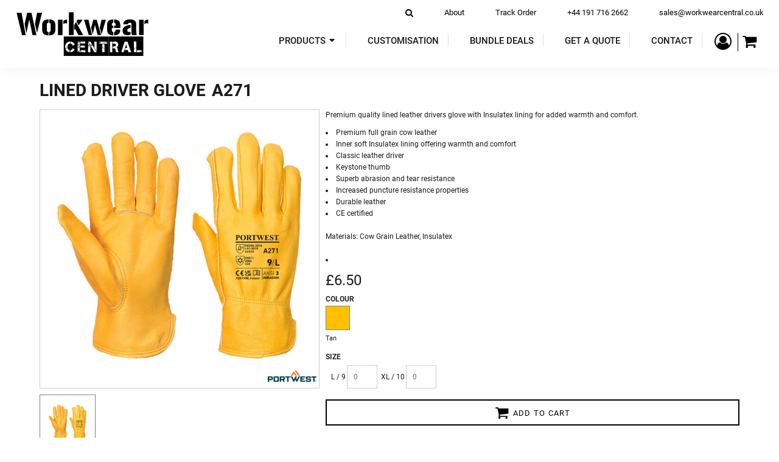

--- FILE ---
content_type: text/html; charset=utf-8
request_url: https://workwearcentral.co.uk/blank_product/235992661/Lined-Driver-Glove?c=6330058
body_size: 67741
content:
<!DOCTYPE html>
<html class="wf-loading">
<head>
    <link rel="preload" href="/pprs/images/icons/fonts/decofonts.woff?bbaaa87de5dbe0cdd267cbdf48121fd1" as="font" type="font/woff" crossorigin="anonymous">
<style>
  body {
  	visibility: hidden;
  }
  body.dn-behaviours-bound-critical {
    visibility: visible;
  }
  .dn-alt .dn-late-loading {
    display:none;  
  }
  @font-face {
    font-family: "decofonts";
    src:url("/pprs/images/icons/fonts/decofonts.eot?bbaaa87de5dbe0cdd267cbdf48121fd1#iefix") format("embedded-opentype"),
      url("/pprs/images/icons/fonts/decofonts.woff?bbaaa87de5dbe0cdd267cbdf48121fd1") format("woff"),
      url("/pprs/images/icons/fonts/decofonts.ttf?bbaaa87de5dbe0cdd267cbdf48121fd1") format("truetype");
    font-weight: 400;
    font-style: normal;
  }
</style>

  <style>
  @font-face { font-family: "Italian Plate No2 Expanded"; src: url("https://static.afterpay.com/font/ItalianPlateNo2Expanded-Bold.woff2") format("woff2"), url("https://static.afterpay.com/font/ItalianPlateNo2Expanded-Bold.woff") format("woff"); font-weight: 700; font-style: normal; } @font-face { font-family: "Italian Plate No2 Expanded"; src: url("https://static.afterpay.com/font/ItalianPlateNo2Expanded-Demibold.woff2") format("woff2"), url("https://static.afterpay.com/font/ItalianPlateNo2Expanded-Demibold.woff") format("woff"); font-weight: 600; font-style: normal; } @font-face { font-family: "Italian Plate No2 Expanded"; src: url("https://static.afterpay.com/font/ItalianPlateNo2Expanded-Regular.woff2") format("woff2"), url("https://static.afterpay.com/font/ItalianPlateNo2Expanded-Regular.woff") format("woff"); font-weight: 400; font-style: normal; } @font-face { font-family: "Special Elite"; font-style: normal; font-weight: 400; src: url("https://fonts.gstatic.com/s/specialelite/v18/XLYgIZbkc4JPUL5CVArUVL0ntnAOTg.woff") format("woff"); } @font-face { font-family: Roboto; font-style: normal; font-weight: 700; src: url("https://fonts.gstatic.com/s/roboto/v30/KFOlCnqEu92Fr1MmWUlfBBc-.woff") format("woff"); } @font-face { font-family: Roboto; font-style: normal; font-weight: 500; src: url("https://fonts.gstatic.com/s/roboto/v30/KFOlCnqEu92Fr1MmEU9fBBc-.woff") format("woff"); } @font-face { font-family: Roboto; font-style: normal; font-weight: 400; src: url("https://fonts.gstatic.com/s/roboto/v30/KFOmCnqEu92Fr1Mu4mxM.woff") format("woff"); } @font-face { font-family: Montserrat; font-style: normal; font-weight: 400; src: url("https://fonts.gstatic.com/s/montserrat/v26/JTUHjIg1_i6t8kCHKm4532VJOt5-QNFgpCtr6Hw5aXw.woff") format("woff"); } #lightwindow_overlay{display: none; visibility: hidden; position: absolute; top: 0px; left: 0px; width: 100%; height: 100px; z-index: 500;} #lightwindow{display: none; visibility: hidden; position: absolute; z-index: 5000; line-height: 0;} #lightwindow_container{display: none; margin: 0px; padding: 0px; position: absolute; visibility: hidden;} #lightwindow_contents{overflow: hidden; z-index: 0; position: relative; border: 10px solid rgb(255, 255, 255); background-color: rgb(255, 255, 255); font-size: 4em !important;} #lightwindow_navigation{position: absolute; top: 0px; left: 0px; display: none;} #lightwindow_navigation_shim{display: none; left: 0px; position: absolute; top: 0px; width: 100%; height: 100%;} #lightwindow_navigation a, #lightwindow_navigation a:link{outline: none;} #lightwindow_previous, #lightwindow_next{width: 49%; height: 100%; background: transparent; display: block;} #lightwindow_previous{float: left; left: 0px;} #lightwindow_next{float: right; right: 0px;} #lightwindow_previous_title, #lightwindow_next_title{display: none;} #lightwindow_galleries{width: 100%; position: absolute; z-index: 50; display: none; overflow: hidden; margin: 0px 0px 0px 10px; bottom: 0px; left: 0px;} #lightwindow_galleries_tab_container{width: 100%; height: 0px; overflow: hidden;} a#lightwindow_galleries_tab, a:link#lightwindow_galleries_tab{display: block; height: 20px; width: 77px; float: right; line-height: 22px; text-decoration: none; font-weight: bold; cursor: pointer; font-size: 11px; color: rgb(255, 255, 190); background: url("/images/black-70.png") 0px 0px repeat transparent;} #lightwindow_galleries_tab_span{display: block; height: 20px; width: 63px; padding: 0px 7px;} #lightwindow_galleries_tab .up{background: url("/images/arrow-up.gif") 60px 5px no-repeat transparent;} #lightwindow_galleries_list{background: url("/images/black-70.png") 0px 0px repeat transparent; overflow: hidden; height: 0px;} #lightwindow_data_slide{position: relative;} #lightwindow_data_slide_inner{background-color: rgb(255, 255, 255); padding: 0px 10px 10px;} #lightwindow_data_caption{padding: 10px 0px 0px; color: rgb(102, 102, 102); line-height: 25px; background-color: rgb(255, 255, 255); clear: both;} #lightwindow_data_details{background-color: rgb(240, 240, 240); padding: 0px 10px; height: 20px;} #lightwindow_data_author_container{width: 40%; text-align: right; color: rgb(102, 102, 102); font-style: italic; font-size: 10px; line-height: 20px; float: right; overflow: hidden;} #lightwindow_data_gallery_container{font-size: 10px; width: 40%; text-align: left; color: rgb(102, 102, 102); line-height: 20px; float: left; overflow: hidden;} #lightwindow_title_bar{height: 25px; overflow: hidden;} #lightwindow_title_bar_title{color: rgb(255, 255, 190); font-size: 14px; line-height: 25px; text-align: left; float: left;} a#lightwindow_title_bar_close_link{float: right; text-align: right; cursor: pointer; color: rgb(255, 255, 190); line-height: 25px; padding: 0px; margin: 0px;} *, ::before{box-sizing: inherit;} .dn-dncp-popup-container div, .dn-dncp-popup-container h3{color: rgb(255, 255, 255);} .dncp-sp-query{appearance: none; background-color: rgba(255, 255, 255, 0.5); border-radius: 3px; border-style: none; box-sizing: border-box; font-size: 14px; height: 30px; padding-left: 10px; position: relative; color: rgb(255, 255, 255); width: 80%; margin-bottom: 0px;} .dncp-sp-results{background-color: white; border-style: solid; border-color: rgb(187, 187, 187); border-image: initial; border-width: 1px 1px 0px; display: none; list-style: none; margin: 0px; max-height: 300px; overflow-y: scroll; padding: 0px; position: absolute; width: 90%; z-index: 1;} .dncp-ciu{background-color: rgb(45, 50, 58); position: relative; width: 100%; height: 40px; padding: 5px 12px; white-space: nowrap;} .dncp-ciu h3{display: inline-block; font-size: 15px; height: 30px; line-height: 30px; margin: 0px 2px 0px 0px; vertical-align: middle; font-weight: normal;} .dncp-ciu-colors{display: inline-block; vertical-align: middle; height: 30px; margin: 0px;} .dncp-palettes-tabs{background-color: rgb(53, 60, 71); display: flex; position: relative; height: 50px; padding: 0px 4px;} h3.dncp-pp-name{color: rgb(255, 255, 255); border-bottom: 1px solid rgb(85, 85, 85); cursor: pointer; font-size: 16px; line-height: 1.5; font-weight: normal; height: 46px; overflow: hidden; margin: 0px 4px; padding: 12px 0px; pointer-events: all; text-align: center; text-overflow: ellipsis; top: 0px; white-space: nowrap; flex-basis: 0px; flex-grow: 1;} .dncp-pp-name.dncp-active{border-bottom: 3px solid rgb(25, 147, 255); font-weight: bold;} .dncp-pp-colors{background-color: rgb(59, 66, 77); display: none; line-height: 1; padding: 7px; width: 100%; margin: 0px;} .dncp-pp-colors.dncp-active{display: block;} h3.dncp-csp-name{} .dncp-csp{background-color: rgb(59, 66, 77); display: none; padding: 8px; width: 100%;} .dncp-csp-sv{display: block; width: 100%; padding-top: 50%; position: relative;} .dncp-csp-hue{margin-top: 10px; margin-bottom: 10px; position: relative; width: 100%; height: 20px; cursor: pointer;} .dncp-csp-sv-bg{cursor: pointer;} .dncp-csp-hue::before{background: linear-gradient(to right, red 0%, rgb(255, 255, 0) 17%, lime 33%, cyan 50%, blue 66%, rgb(255, 0, 255) 83%, red 100%); content: ""; display: block; height: 100%; width: 100%;} .dncp-csp-hue-pointer{pointer-events: none; position: absolute; top: 0px;} .dncp-csp-hue-pointer{margin-left: -3px; width: 6px; border: 1px solid rgb(238, 238, 238); height: 100%; background-color: rgba(0, 0, 0, 0);} .dncp-csp-values{display: block; position: relative;} .dncp-csp-type-container{display: inline-block; vertical-align: top; width: 110px; position: relative; z-index: 2;} .dncp-csp-values-container{display: inline-block; vertical-align: top; width: 100%; margin-left: -110px; padding-left: 110px; position: relative; z-index: 1;} .dncp-csp-type{height: 40px; margin-bottom: 0px; padding: 0px; width: 100px; font-size: 20px; color: rgb(0, 0, 0);} .dncp-csp-value-container{display: none; padding: 2px;} .dncp-rgb .dncp-csp-value-container.dncp-csp-value-rgb{display: block;} .dncp-csp-value-label{margin-bottom: 0px; display: inline-block; width: 20px; line-height: 30px; font-size: 16px; vertical-align: middle; color: rgb(255, 255, 255);} .dncp-csp-value{display: inline-block; vertical-align: middle; height: 40px; font-size: 20px; margin-bottom: 0px; padding: 0px 8px; width: 60px; color: rgb(0, 0, 0);} .dncp-ra{background-color: rgb(45, 50, 58); border-top: 1px solid rgb(0, 0, 0); position: relative; width: 100%; height: 60px; padding: 8px;} .dncp-ra-final{background-image: url("/images/trans-display-small-hic.gif"); border: 1px solid rgb(153, 153, 153); border-radius: 2px; display: inline-block; position: relative; height: 35px; width: 50px;} .dncp-ra-final-solid{position: absolute; top: 0px; left: 0px; height: 100%; width: 50%;} .dncp-ra-final-alpha{position: absolute; top: 0px; right: 0px; height: 100%; width: 50%;} .dncp-ra-name{display: inline-block; height: 24px; position: relative; font-size: 12px; line-height: 35px; padding: 0px 6px; vertical-align: top;} .dncp-ra .dncp-footer-buttons{position: absolute; right: 8px; top: 6px;} .dncp-ra .dncp-btn{display: inline-block; height: 40px; padding: 0px 20px; vertical-align: middle; appearance: none;} .dncp-ra .dncp-mask-option{display: inline-block; height: 21px; width: 26px; background-image: url("/javascripts/dn-color-picker/mask.png"); background-position: center center; background-repeat: no-repeat; vertical-align: middle; cursor: pointer;} .dncp-ra .dncp-eye-dropper{display: inline-block; height: 21px; width: 26px; background-image: url("/javascripts/dn-color-picker/eyedropper.png"); background-position: center center; background-repeat: no-repeat; vertical-align: middle; cursor: pointer;} .dncp-ra-alpha-controls{display: inline-block; height: 24px; font-size: 12px; line-height: 24px; padding: 0px 6px; vertical-align: top;} .dncp-ra-alpha-label{display: inline-flex; height: 24px; padding: 0px 6px; align-items: center;} input[type="range"].dncp-ra-alpha{background: none; display: inline-block; height: 24px; padding: 0px 6px; vertical-align: top; width: 100px;} .dncp-color-swatch{display: inline-block; width: 30px; height: 30px;} .dncp-color-swatch a{border: 1px solid rgb(162, 162, 162); display: inline-block; width: 100%; height: 100%;} .dncp-popup-container{display: none;} .dncp-popup-container .dncp-popup .dncp-header-bar{padding: 7px 7px 0px;} .dncp-popup-container .dncp-popup .dncp-popup-header{height: 130px; background-color: rgb(45, 50, 58); color: rgb(255, 255, 255); width: 100%; z-index: 1; position: relative;} .dncp-popup-container .dncp-popup .dncp-popup-header-close{position: absolute; top: 0px; right: 0px; color: rgb(255, 255, 255); opacity: 0.5; cursor: pointer; padding: 8px 12px 6px; font-size: 1.5em; font-weight: 900;} .dncp-popup-container .dncp-popup .dncp-popup-header-close::after{content: "×";} .dncp-popup-content-container{height: 100%; position: relative; z-index: 0;} .dncp-popup.dncp-with-header .dncp-popup-content-container{margin-top: -130px; padding-top: 130px;} .dncp-popup.dncp-with-footer .dncp-popup-content-container{margin-bottom: -60px; padding-bottom: 60px;} .dncp-popup-content-container .dncp-popup-content-scroll{overflow: hidden auto; height: 100%; background-color: rgb(63, 70, 82);} .dncp-popup-footer{height: 60px;} @media only screen and (min-width: 800px) {.dncp-popup-content-container .dncp-popup-content-scroll{height: 170px;} .dncp-popup-content{min-height: 170px;} .dncp-popup-container .dncp-popup .dncp-popup-header{height: 97px;} .dncp-popup-footer{height: 40px;} .dncp-popup.dncp-with-header .dncp-popup-content-container{margin-top: -97px; padding-top: 97px;} .dncp-popup.dncp-with-footer .dncp-popup-content-container{margin-bottom: -40px; padding-bottom: 40px;} .dncp-ciu{height: 30px; padding: 0px 12px;} .dncp-ciu h3{font-size: 11px;} .dncp-ciu-colors{height: 20px;} .dncp-color-swatch{width: 20px; height: 20px;} .dncp-palettes-tabs{height: 30px;} h3.dncp-pp-name{font-size: 11px; height: 30px; padding: 9px 0px;} .dncp-csp{padding: 7px;} .dncp-csp-sv{width: 150px; height: 150px; padding-top: 0px; display: inline-block; vertical-align: top;} .dncp-csp-hue-container{display: inline-block; width: 100%; margin-left: -150px; padding-left: 160px; vertical-align: top;} .dncp-csp-hue{margin-top: 0px; margin-bottom: 5px; height: 15px;} .dncp-csp-values{display: inline-block; width: 100%; margin-left: 0px; padding-left: 0px; vertical-align: top;} .dncp-csp-type{font-size: 11px; height: 20px;} .dncp-csp-value-container{padding: 1px;} .dncp-csp-value-label{line-height: 20px; font-size: 11px;} .dncp-csp-value{height: 20px; font-size: 11px;} .dncp-ra{height: 40px;} .dncp-ra-final{height: 22px; width: 100px;} .dncp-ra-name{line-height: 22px;} .dncp-ra .dncp-btn{height: 25px; padding: 0px 10px;}} html, body, div, span, iframe, h1, h2, h3, h4, p, a, img, strong, b, i, ul, li, form, label, table, tbody, tfoot, thead, tr, th, td, footer, header, nav, section{margin: 0px; padding: 0px; border: 0px; font: inherit; vertical-align: baseline; text-decoration: none;}  footer, header, nav, section{display: block;} body{line-height: 1;}  ul{list-style: none;} table{border-collapse: collapse; border-spacing: 0px;} *{margin: 0px;} h1, h2, h3, h4, span, label, a, input, p, th, td, select{letter-spacing: normal; word-spacing: normal;} input[type="button"]{cursor: pointer;} html{box-sizing: border-box;} *, ::before{box-sizing: inherit;} @media only screen and (min-width: 0px) {.dn-mobile-span6{width: 50%; display: inline-block; vertical-align: top; letter-spacing: normal; word-spacing: normal;} .dn-mobile-span12{width: 100%; display: inline-block; vertical-align: top; letter-spacing: normal; word-spacing: normal;}} @media only screen and (min-width: 768px) {.dn-small-span4{width: 33.3333%; display: inline-block; vertical-align: top; letter-spacing: normal; word-spacing: normal;} .dn-small-span6{width: 50%; display: inline-block; vertical-align: top; letter-spacing: normal; word-spacing: normal;} .dn-small-span12{width: 100%; display: inline-block; vertical-align: top; letter-spacing: normal; word-spacing: normal;}} @media only screen and (min-width: 992px) {.dn-medium-span4{width: 33.3333%; display: inline-block; vertical-align: top; letter-spacing: normal; word-spacing: normal;} .dn-medium-span6{width: 50%; display: inline-block; vertical-align: top; letter-spacing: normal; word-spacing: normal;} .dn-medium-span12{width: 100%; display: inline-block; vertical-align: top; letter-spacing: normal; word-spacing: normal;}} @media only screen and (min-width: 1210px) {.dn-large-span4{width: 33.3333%; display: inline-block; vertical-align: top; letter-spacing: normal; word-spacing: normal;} .dn-large-span6{width: 50%; display: inline-block; vertical-align: top; letter-spacing: normal; word-spacing: normal;} .dn-large-span12{width: 100%; display: inline-block; vertical-align: top; letter-spacing: normal; word-spacing: normal;}} .dn-page-columns-container, p, body{color: rgb(28, 27, 27); font-family: Roboto, helvetica, sans-serif; font-size: 12px; font-style: normal; font-variant: normal; font-weight: 400; line-height: 1.65em; font-stretch: normal; text-decoration: none; text-transform: none; letter-spacing: normal; word-spacing: normal;} a{color: rgb(28, 27, 27); font-family: Roboto, helvetica, sans-serif; font-size: 12px; font-style: normal; font-variant: normal; font-weight: 400; line-height: 1.65em; font-stretch: normal; text-decoration: none; text-transform: none; letter-spacing: normal; word-spacing: normal; transition: all 0ms ease-in-out 0s;} h1.dn-styled{color: rgb(28, 27, 27); font-family: Roboto, Helvetica, Arial, sans-serif; font-style: normal; font-variant: normal; font-weight: 700; font-stretch: normal; text-decoration: none; text-transform: uppercase; letter-spacing: 0.12em; word-spacing: normal;} h1.dn-sized{font-size: 28px; line-height: 1.5em;} h2.dn-styled, .dn-widget-heading h2{color: rgb(28, 27, 27); font-family: Roboto, Helvetica, Arial, sans-serif; font-style: normal; font-variant: small-caps; font-weight: 400; font-stretch: normal; text-decoration: none; text-transform: uppercase; letter-spacing: 0.1em; word-spacing: normal; text-align: inherit;} h2.dn-sized, .dn-widget-heading h2{font-size: 20px; line-height: 1.5em;} h3.dn-styled{color: rgb(28, 27, 27); font-family: Roboto, Helvetica, Arial, sans-serif; font-style: normal; font-variant: normal; font-weight: 400; font-stretch: normal; text-decoration: none; text-transform: uppercase; letter-spacing: normal; word-spacing: normal; text-align: inherit;} h4.dn-styled{color: rgb(37, 37, 37); font-family: Roboto, Helvetica, Arial, sans-serif; font-style: normal; font-variant: normal; font-weight: 700; font-stretch: normal; text-decoration: none; text-transform: uppercase; letter-spacing: normal; word-spacing: normal;} h4.dn-sized{font-size: 12px; line-height: 1em;}  header.dn-lh-1rllor .dn-large-header .dn-logo-container div.dn-site-heading{color: rgb(28, 27, 27); font-family: Roboto; font-size: 16px; font-style: normal; font-variant: normal; font-weight: 700; line-height: 4em; font-stretch: normal; text-decoration: none; text-transform: uppercase; letter-spacing: normal; word-spacing: normal;}  nav .dn-nav-item a span, nav .dn-nav-item a, nav .dn-nav-item, body.dn-inline-header nav.dn-nav-main span, body.dn-inline-header nav.dn-nav-main a span, body.dn-inline-header nav.dn-nav-main a, body.dn-inline-header nav.dn-nav-main{color: rgb(28, 27, 27); font-family: Roboto; font-size: 15px; font-style: normal; font-variant: normal; font-weight: 500; line-height: 1em; font-stretch: normal; text-decoration: none; text-transform: uppercase; letter-spacing: normal; word-spacing: normal; transition: all 0ms ease-in-out 0s;} body{background-color: white; width: 100%; overflow-x: hidden;} strong{font-weight: bold;} h1, h2, h3, h4{margin-top: 0px; margin-bottom: 10px;}  p{margin-bottom: 10px;} .dn-btn{max-width: 100%; text-align: center; cursor: pointer; display: inline-block; padding-left: 5px; padding-right: 5px; position: relative; white-space: nowrap; overflow: hidden; height: 40px; line-height: normal;} .dn-btn .dn-btn-icon{line-height: normal; display: inline-block; vertical-align: middle;} .dn-btn .dn-btn-icon::before{speak: none; line-height: normal; letter-spacing: normal; word-spacing: normal; vertical-align: middle; -webkit-font-smoothing: antialiased; font-style: normal !important; font-weight: normal !important; font-variant: normal !important; text-transform: none !important;} .dn-btn .dn-btn-label{display: inline-block; vertical-align: middle; max-width: 104%; overflow: hidden; line-height: normal; text-overflow: ellipsis; white-space: nowrap;} .dn-btn .dn-btn-label span{overflow: hidden; text-overflow: ellipsis; letter-spacing: normal; word-spacing: normal;} .dn-btn .dn-btn-valign{width: 0px; height: 100%; vertical-align: middle; display: inline-block;} .dn-btn.dn-btn-std.dn-styled, .dn-btn.dn-btn-ok.dn-styled{background-color: black; border: 2px solid black; border-radius: 0%; color: white; font-family: Roboto; font-style: normal; font-variant: normal; font-weight: 400; font-stretch: normal; text-transform: uppercase; text-align: center; transition: all 0ms ease-in-out 0s; box-shadow: none;} .dn-btn.dn-btn-std.dn-styled .dn-btn-label > span, .dn-btn.dn-btn-ok.dn-styled .dn-btn-label > span{text-decoration: none; letter-spacing: 0.1em; word-spacing: normal; color: white; white-space: nowrap;} .dn-btn.dn-btn-std.dn-styled .dn-btn-icon, .dn-btn.dn-btn-ok.dn-styled .dn-btn-icon{display: none;} .dn-btn.dn-btn-std.dn-styled .dn-btn-label, .dn-btn.dn-btn-ok.dn-styled .dn-btn-label{margin-left: 0px; padding-left: 0px;} .dn-btn.dn-btn-std.dn-styled .dn-btn-label span, .dn-btn.dn-btn-ok.dn-styled .dn-btn-label span{margin-left: 0px;} .dn-btn.dn-btn-std.dn-styled:not(.dn-overridden-hover-off), .dn-btn.dn-btn-ok.dn-styled:not(.dn-overridden-hover-off){} .dn-btn.dn-btn-std.dn-sized{font-size: 13px; line-height: 3em; height: auto;} .dn-btn.dn-btn-major.dn-styled{background-color: white; border: 2px solid black; border-radius: 0%; color: black; font-family: Roboto; font-style: normal; font-variant: normal; font-weight: 400; font-stretch: normal; text-transform: uppercase; text-align: center; transition: all 0ms ease-in-out 0s; box-shadow: none;} .dn-btn.dn-btn-major.dn-styled .dn-btn-label > span{text-decoration: none; letter-spacing: 0.1em; word-spacing: normal; color: black; white-space: nowrap;} .dn-btn.dn-btn-major.dn-styled .dn-btn-icon{display: none;} .dn-btn.dn-btn-major.dn-styled .dn-btn-label{margin-left: 0px; padding-left: 0px;} .dn-btn.dn-btn-major.dn-styled .dn-btn-label span{margin-left: 0px;} .dn-btn.dn-btn-major.dn-styled:not(.dn-overridden-hover-off){} .dn-btn.dn-btn-major.dn-sized{font-size: 13px; line-height: 3em; height: auto;} .dn-btn.dn-btn-cart.dn-styled{background-color: white; border: 2px solid black; border-radius: 0%; color: black; font-family: Roboto; font-style: normal; font-variant: normal; font-weight: 400; font-stretch: normal; text-transform: uppercase; text-align: center; transition: all 0ms ease-in-out 0s; box-shadow: none;} .dn-btn.dn-btn-cart.dn-styled .dn-btn-label > span{text-decoration: none; letter-spacing: 0.1em; word-spacing: normal; color: black; white-space: nowrap;} .dn-btn.dn-btn-cart.dn-styled .dn-btn-icon{width: 1.8em; display: inline-block;} .dn-btn.dn-btn-cart.dn-styled .dn-btn-icon::before{font-family: decofonts; font-size: 1.8em; content: "l"; color: black;} .dn-btn.dn-btn-cart.dn-styled .dn-btn-label{margin-left: -1.8em; padding-left: 1.8em;} .dn-btn.dn-btn-cart.dn-styled .dn-btn-label span{margin-left: 0.5em;} .dn-btn.dn-btn-cart.dn-styled:not(.dn-overridden-hover-off){} .dn-btn.dn-btn-cart.dn-sized{font-size: 13px; line-height: 3em; height: auto;} .dn-nav-dropdown-container-large.dn-nav-width-content > .dn-nav-dropdown, div.dn-content > div > .dn-page-section.dn-limit-background-width > div.dn-background-container div.dn-background-image-container, div.dn-content > div > .dn-page-section.dn-limit-content-width > div > div.dn-page-section-content, div.dn-content > div > .dn-page-section.dn-limit-content-width > div.dn-page-section-content, footer > .dn-page-section.dn-limit-content-width > div > div.dn-page-section-content{margin-left: auto; margin-right: auto; max-width: 1200px;} .dn-page-section-margin{position: relative; z-index: 1;} @media only screen and (min-width: 0px) {.dn-page-margin-medium .dn-page-section.dn-use-page-margin > .dn-page-section-margin{margin-left: 3px; margin-right: 3px;} .dn-page-margin-medium .dn-page-section.dn-wrapper.dn-use-page-margin{padding-left: 3px; padding-right: 3px;}} @media only screen and (min-width: 768px) {.dn-page-margin-medium .dn-page-section.dn-use-page-margin > .dn-page-section-margin{margin-left: 6px; margin-right: 6px;} .dn-page-margin-medium .dn-page-section.dn-wrapper.dn-use-page-margin{padding-left: 6px; padding-right: 6px;}} @media only screen and (min-width: 992px) {.dn-page-margin-medium .dn-page-section.dn-use-page-margin > .dn-page-section-margin{margin-left: 6px; margin-right: 6px;} .dn-page-margin-medium .dn-page-section.dn-wrapper.dn-use-page-margin{padding-left: 6px; padding-right: 6px;}} @media only screen and (min-width: 1210px) {.dn-page-margin-medium .dn-page-section.dn-use-page-margin > .dn-page-section-margin{margin-left: 12px; margin-right: 12px;} .dn-page-margin-medium .dn-page-section.dn-wrapper.dn-use-page-margin{padding-left: 12px; padding-right: 12px;}} .dn-price-container{display: inline-block;} .dn-progress-bar-container{width: 100%; border: 1px solid rgb(204, 204, 204); height: 30px; background-color: rgb(242, 242, 242);} .dn-progress-bar-container .dn-progress-bar{height: 28px; background-color: rgb(204, 204, 204);} .dn-text-value{letter-spacing: normal; word-spacing: normal;} .dn-text-value-centered{letter-spacing: normal; word-spacing: normal; text-align: center;} #log{position: fixed; top: 40px; left: 40px; color: rgb(51, 51, 51); background-color: white; z-index: 99999;} input.dn-styled, select.dn-styled, textarea.dn-styled{box-shadow: none; background: rgba(239, 239, 239, 0); border: 1px solid rgb(204, 204, 204); border-radius: 0px; color: rgb(113, 113, 113); font-family: "Nunito Sans"; font-style: normal; font-variant: normal; font-weight: 400; font-stretch: normal; text-decoration: none; text-transform: none; letter-spacing: normal; position: relative; transition: all 0ms ease-in-out 0s; padding: 10px; max-width: 100%;} input.dn-styled:not(.dn-overridden-focus-off), select.dn-styled:not(.dn-overridden-focus-off), textarea.dn-styled:not(.dn-overridden-focus-off){} input.dn-sized{font-size: 13px; line-height: 1.25em;} input.dn-sized{min-height: 1.75em; height: auto;} textarea.dn-styled{min-width: 100%;} .dn-popup-container{display: none; position: fixed; inset: 0px; width: 100%; height: 100%; z-index: 900;} .dn-popup-container .dn-popup-background{z-index: 999; height: 100%; width: 100%; position: fixed; top: 0px; left: 0px; background-color: white; opacity: 0.75; content: "";} .dn-popup-container .dn-popup{opacity: 1; z-index: 1000; position: absolute; transform: none; background-color: white; width: 100%; height: 100%; top: 0px; left: 0px; max-width: 100%; max-height: 100%; overflow: hidden;} @media only screen and (min-width: 768px) {.dn-popup-container .dn-popup{border: 1px solid rgb(204, 204, 204); width: auto; height: auto; top: auto; left: auto; position: relative;}} .dn-popup-container .dn-popup > h3{border-bottom: 1px solid rgb(204, 204, 204); background-color: rgb(250, 250, 250); padding: 3px 8px; margin: 0px; font-size: 13px; line-height: 32px;} .dn-popup-container .dn-popup .dn-popup-content-container{height: 100%; margin-top: -39px; padding-top: 39px; margin-bottom: -52px; padding-bottom: 52px;} .dn-popup-container .dn-popup .dn-popup-content-container .dn-popup-content{position: relative; height: 100%;} .dn-popup-container .dn-popup .dn-popup-content-container .dn-popup-content-scroll{padding: 10px; max-height: 100%; overflow: hidden auto;} .dn-popup-container .dn-popup.dn-popup-no-header .dn-popup-content-container{margin-top: 0px; padding-top: 0px;} .dn-popup-container .dn-popup .dn-popup-footer{letter-spacing: -0.31em; position: relative; background-color: rgb(250, 250, 250); border-top: 1px solid rgb(204, 204, 204); z-index: 2; height: 52px; padding: 5px 1% 0px 0px; width: 100%; text-align: right;} .dn-popup-container .dn-popup .dn-popup-footer .dn-btn{width: 99%; display: inline-block;} .dn-popup-container .dn-popup .dn-popup-footer .dn-btn-cancel{width: auto; background: none; text-decoration: underline; text-transform: none; color: rgb(28, 27, 27); min-width: 100px;} .dn-popup-container .dn-popup .dn-popup-footer .dn-btn-other-action{width: auto; background: none; text-decoration: underline; text-transform: none; color: rgb(28, 27, 27); min-width: 100px; text-align: left; float: left;} @media only screen and (min-width: 768px) {.dn-popup-container .dn-popup .dn-popup-footer{position: static; padding: 5px 0% 0px 0px;} .dn-popup-container .dn-popup .dn-popup-footer .dn-btn{width: auto; min-width: 100px; padding-left: 5px; padding-right: 5px; margin-right: 5px;}} .dn-popup-container .dn-popup .dn-popup-footer.dn-2-button .dn-btn{width: 49%; margin: 0px 0% 0px 1%;} @media only screen and (min-width: 768px) {.dn-popup-container .dn-popup .dn-popup-footer.dn-2-button .dn-btn{min-width: 100px; width: auto; margin: 0px 5px 0px 0px;}} .dn-popup-container .dn-popup .dn-popup-footer.dn-3-button .dn-btn{width: 31%; margin: 0px 1%; font-size: 0.8em;} @media only screen and (min-width: 768px) {.dn-popup-container .dn-popup .dn-popup-footer.dn-3-button .dn-btn{min-width: 100px; width: auto; margin: 0px 5px 0px 0px; padding-left: 10px; padding-right: 10px; font-size: 1em;}} .dn-popup-container .dn-popup.dn-no-fullscreen{width: auto; height: auto; padding-bottom: 5px;} .dn-popup-container .dn-popup.dn-no-fullscreen .dn-popup-content{padding: 10px;} .dn-popup-container .dn-popup.dn-no-fullscreen .dn-popup-footer{bottom: 0px;} .dn-popup-container .dn-popup.dn-popup-with-message .dn-popup-content{padding: 30px 60px;} .dn-inline-popup{display: none; position: absolute; max-height: 100%; top: 0px; overflow: auto; background-color: rgb(255, 255, 255);} ul.dn-form{letter-spacing: -0.31em;} ul.dn-form > li{margin-bottom: 1em;} ul.dn-form > li > label{display: inline-block; width: 120px; vertical-align: top; text-align: right; padding-top: 10px;} ul.dn-form > li > div{vertical-align: top; display: inline-block; width: 100%; margin-left: -120px; padding-left: 125px;}  ul.dn-form > li > div select{width: 100%;} ul.dn-form > li > div ul.dn-radio-buttons{margin-top: 10px;} ul.dn-form > li > div ul.dn-radio-buttons li label{cursor: pointer; width: auto; text-align: left; padding-left: 5px;} ul.dn-form > li > div ul.dn-radio-buttons.dn-inline li{display: inline-block; margin-right: 5px;} .dn-form.dn-split-50-50 li label{width: 50%;} .dn-form.dn-split-50-50 li > div{margin-left: -50%; padding-left: 51%;} .dn-tabs-container{text-align: left;} .dn-tabs-container .dn-tabs{margin-left: 0px;} .dn-tabs-container .dn-tabs li{display: inline-block; border: 1px solid rgb(204, 204, 204); border-radius: 0px; padding: 10px; margin-bottom: -1px; cursor: pointer; background-color: rgb(250, 250, 250); color: rgb(28, 27, 27); font-family: Roboto; font-size: 12px; font-style: normal; font-variant: normal; font-weight: 400; line-height: 1.65em; text-decoration: none; text-transform: none; letter-spacing: normal; word-spacing: normal; font-stretch: normal; width: 100%;} .dn-tabs-container .dn-tabs-panels{border-radius: 0px; padding: 20px; border: 1px solid rgb(204, 204, 204);} .dn-tabs-container .dn-tabs-panels .dn-tabs-panel{display: none;} .dn-tabs-container .dn-tabs-panels .dn-tabs-panel.dn-alt{display: block;} @media only screen and (min-width: 768px) {.dn-tabs-container .dn-tabs li{width: auto; margin-left: 5px;}} .dn-alert{border: 1px solid rgb(255, 255, 255); border-radius: 3px; padding: 3px; margin: 2px 2px 4px; letter-spacing: normal; word-spacing: normal;} .dn-alert.dn-error{color: rgb(153, 52, 52); background-color: rgb(244, 178, 178); border-color: rgb(153, 52, 52);} .dn-alert.dn-warning{color: rgb(169, 86, 35); background-color: rgb(255, 211, 184); border-color: rgb(169, 86, 35);} .dn-dynamic-alert{visibility: hidden; text-align: center; font-size: 1.2em; opacity: 0; width: 80%; margin-left: auto; margin-right: auto; transition: visibility 0s ease 0.5s, color 0s ease 0.5s, background-color 0s ease 0.5s, border-color 0s ease 0.5s, opacity 0.5s linear 0s; overflow: hidden;}  [class*=" dn-icon-"]::before{speak: none; line-height: 1; letter-spacing: normal; word-spacing: normal; -webkit-font-smoothing: antialiased; font-family: decofonts !important; font-style: normal !important; font-weight: normal !important; font-variant: normal !important; text-transform: none !important;} .dn-icon-image::before{content: "y";} .dn-icon-x::before{content: "m";} .dn-icon-rotate::before{content: "H";} .dn-icon-text::before{content: "F";} .dn-background-container{position: absolute; left: 0px; top: 0px; height: 100%; width: 100%; z-index: 0;} .dn-background-image-container{height: 100%; width: 100%; overflow: hidden;} input.dncp-btn.dncp-btn-primary{background-color: rgb(25, 147, 255); border: 1px solid rgb(25, 147, 255); color: rgb(255, 255, 255);} input.dncp-btn.dncp-btn-remove{background-color: rgb(0, 0, 0); border: 1px solid rgb(0, 0, 0); color: rgb(255, 255, 255);} .dn-blank-product-categories .dn-product-category-name h4{margin-top: 10px;} div.dn-product-display{letter-spacing: -0.31em; position: relative;} div.dn-product-display .dn-product-heading-container{position: relative; width: 100%; margin-left: 0px; padding-left: 0px;} div.dn-product-display .dn-product-heading-container h1{vertical-align: bottom;} div.dn-product-display .dn-product-heading-container.dn-product-brand-none .dn-product-brand{display: none;} div.dn-product-display div.dn-product-main-image-panel{display: inline-block; width: 100%; max-width: 600px; vertical-align: top; letter-spacing: normal; word-spacing: normal;} div.dn-product-display div.dn-product-main-image-panel div.dn-product-main-image-container{position: relative; overflow: hidden;} div.dn-product-display div.dn-product-main-image-panel div.dn-product-main-image-container div.dn-product-main-image-padding{width: 100%; padding-bottom: 100%;} div.dn-product-display div.dn-product-main-image-panel div.dn-product-main-image-container div.dn-product-view-container{position: absolute; width: 100%; height: 100%;} div.dn-product-display div.dn-product-main-image-panel div.dn-product-main-image-container div.dn-product-view-container img{width: 100%;} div.dn-product-display div.dn-product-main-image-panel div.dn-product-main-image-container div.dn-product-view-container img.dn-product-main-image{border: 1px solid rgb(204, 204, 204);} div.dn-product-display div.dn-product-main-image-panel div.dn-product-main-image-container div.dn-product-brand-logo-container{position: absolute; bottom: 5px; right: 5px; width: auto;} div.dn-product-display div.dn-product-main-image-panel div.dn-product-views-container{width: 100%;} div.dn-product-display div.dn-product-main-image-panel div.dn-product-views-container ul li.dn-alt{border: 1px solid gray;} div.dn-product-display div.dn-product-main-image-panel div.dn-product-views-container ul li{text-align: center; cursor: pointer; border: 1px solid rgb(204, 204, 204); margin-right: 10px; margin-bottom: 10px;} div.dn-product-display div.dn-product-main-image-panel div.dn-product-views-container ul li span, div.dn-product-display div.dn-product-main-image-panel div.dn-product-views-container ul li b{display: none;} div.dn-product-display div.dn-product-main-image-panel div.dn-product-views-container ul li img{width: 100%;} div.dn-product-display div.dn-product-main-image-panel div.dn-product-views-container ul li label{overflow: hidden; text-overflow: ellipsis;} div.dn-product-display div.dn-product-main-image-panel div > div:not(:first-child) ul li{margin-right: 10px; margin-bottom: 0px; margin-top: 10px;} div.dn-product-display div.dn-product-details-panel{display: inline-block; width: 100%; vertical-align: top; letter-spacing: normal; word-spacing: normal; margin-top: 15px;} div.dn-product-display div.dn-product-details-panel > div:not(:first-child){margin-top: 15px;} div.dn-product-display div.dn-product-details-panel > div:not(:first-child) h4{margin-bottom: 5px;} div.dn-product-display div.dn-product-details-panel .dn-product-decoration-prices{margin-top: 5px;} div.dn-product-display div.dn-product-details-panel .dn-product-extra-details-container{margin-top: 0px;} div.dn-product-display div.dn-product-details-panel .dn-product-extra-details-container > div{margin-top: 15px;} div.dn-product-display div.dn-product-details-panel .dn-product-color-container .dn-color-panel .dn-color-panel-cell{height: 40px; width: 40px; overflow: hidden; cursor: pointer;} @media only screen and (min-width: 768px) {div.dn-product-display div.dn-product-details-panel .dn-product-color-container .dn-color-panel .dn-color-panel-cell{height: 35px; width: 35px; overflow: hidden; cursor: pointer;}} div.dn-product-display div.dn-product-details-panel .dn-product-color-selected-label{margin-top: 0px; padding-left: 0px; font-size: 0.9em; letter-spacing: normal; word-spacing: normal;} div.dn-product-display div.dn-product-details-panel .dn-product-price-container{display: inline-block; margin-right: 8px; vertical-align: top;} div.dn-product-display div.dn-product-details-panel .dn-product-price-container h4{margin-bottom: 15px; display: none;} div.dn-product-display div.dn-product-details-panel .dn-product-price-container .dn-price{font-size: 2em;} div.dn-product-display div.dn-product-details-panel .dn-product-add-to-cart-container{margin-top: 15px;} div.dn-product-display div.dn-product-details-panel .dn-product-add-to-cart-container .dn-product-add-button-container{display: inline-block;} div.dn-product-display div.dn-product-details-panel .dn-product-add-to-cart-container .dn-btn{width: 100%;} div.dn-product-display div.dn-product-details-panel .dn-product-add-to-cart-container.dn-showing-add-to-cart.dn-showing-decorate-now .dn-product-decorate-now-container{display: inline-block; width: 50%; padding-right: 3px;} div.dn-product-display div.dn-product-details-panel .dn-product-add-to-cart-container.dn-showing-add-to-cart.dn-showing-decorate-now .dn-product-add-button-container{display: inline-block; width: 50%; padding-left: 3px;} div.dn-product-display div.dn-product-details-panel .dn-product-decorate-now-container .dn-product-decorate-now-button{width: 100%;} div.dn-product-display div.dn-product-details-panel .dn-product-other-product-opts{margin-top: 10px;} div.dn-product-display div.dn-product-details-panel .dn-product-other-product-opts li{padding: 5px 10px 5px 0px; display: inline-block;} div.dn-product-display div.dn-product-details-panel .dn-product-other-product-opts li a{font-weight: bold;} div.dn-product-display .dn-product-details-panel.dn-using-multi-size-select .dn-product-qty-container{display: none;} div.dn-product-display div.dn-product-bottom-panel{width: 100%; vertical-align: top; letter-spacing: normal; word-spacing: normal;} .dn-product-size-chart-container .dn-size-chart-table-container{overflow-x: auto;} .dn-product-size-chart-container .dn-size-chart-table-container table{border: 1px solid rgb(204, 204, 204); width: 100%;} .dn-product-size-chart-container .dn-size-chart-table-container table td, .dn-product-size-chart-container .dn-size-chart-table-container table th{border-top: 1px solid rgb(204, 204, 204); border-left: 1px solid rgb(179, 179, 179); text-align: center; padding: 5px; font-size: 0.9em;} .dn-product-size-chart-container .dn-size-chart-table-container table th{font-weight: bold;} .dn-product-size-chart-container .dn-size-chart-table-container table tr:first-child th{border-top: 0px;} .dn-product-size-chart-container .dn-size-chart-table-container table tr th:first-child{border-left: 0px;} .dn-product-decoration-price a{font-weight: bold;} .dn-product-add-button-container{width: 100%;} div.dn-product-display.dn-product-image-left[data-breakpoint-600="true"] div.dn-product-details-panel{padding-left: 10px; margin-top: 0px;} div.dn-product-display[data-breakpoint-600="true"] .dn-product-views-container-bottom > div:not(:first-child){margin-top: 15px;} div.dn-product-display[data-breakpoint-600="true"] .dn-product-views-container-bottom > div:not(:first-child) h4{margin-bottom: 5px;} div.dn-product-display[data-breakpoint-600="true"] .dn-product-views-container-bottom .dn-product-views-container{margin-top: 0px; padding-top: 10px;} div.dn-product-display[data-breakpoint-600="true"] .dn-product-views-container-bottom .dn-product-views-container ul li{margin: 0px 10px 0px 0px; padding: 10px;} div.dn-product-display[data-breakpoint-600="true"] div.dn-product-image-panel-medium div.dn-product-main-image-panel{width: 40%;} div.dn-product-display[data-breakpoint-600="true"] div.dn-product-image-panel-medium div.dn-product-details-panel{width: 60%;} div.dn-product-display[data-breakpoint-600="true"] div.dn-product-details-panel .dn-product-description{margin-top: 0px;} div.dn-product-display[data-breakpoint-1250="true"] div.dn-product-main-image-panel{width: 600px; margin-right: -600px;} div.dn-product-display[data-breakpoint-1250="true"] div.dn-product-details-panel{width: auto; margin-left: 600px; overflow: hidden;} .dn-product-related-products-truncated{text-overflow: ellipsis; overflow: hidden; white-space: nowrap;} ul.dn-color-buttons{position: relative; display: inline-block;} div.dn-d-size-multi-container ul{overflow: hidden;} div.dn-d-size-multi-container ul li{display: block; float: left; padding: 3px;} div.dn-d-size-multi-container ul li label{display: inline-block; min-width: 30px; text-align: right; overflow: hidden; text-overflow: ellipsis; white-space: nowrap; margin-right: 2px; vertical-align: middle;} div.dn-d-size-multi-container ul li input{display: inline-block;} div.dn-d-size-multi-container ul li input.dn-d-size-multi{width: 50px;} .dn-d-bundle-information{display: block; letter-spacing: normal; word-spacing: normal;} .dn-product-qty-field-container .dn-d-bundle-information{display: inline-block;} .dn-d-qty-input-container{display: inline-block; vertical-align: middle; position: relative;} div.dn-d-qty-selector{display: none;} div.dn-d-qty-overlay{display: none;} .dn-d-bundle-size-information{display: block;} .dn-d-bundle-sizes{white-space: nowrap; display: inline-block; max-width: 100%; overflow: hidden; text-overflow: ellipsis;} .dn-d-bundle-notice{white-space: nowrap; display: none; max-width: 100%; overflow: hidden; text-overflow: ellipsis;} .dn-d-el-sizer{background-color: rgb(102, 102, 102); border: 2px solid white; height: 14px; width: 14px; border-radius: 7px; z-index: 500; cursor: move; box-shadow: rgba(0, 0, 0, 0.15) 0px 0px 3px 1px; position: absolute;} .dn-d-el-ro-sizer{background-color: black; height: 0px; width: 0px; z-index: 500; position: absolute;} .dn-d-el-rotate{background-color: rgb(102, 102, 102); border: 2px solid white; box-shadow: rgba(0, 0, 0, 0.15) 0px 0px 3px 1px; border-radius: 11px; display: none; z-index: 500; cursor: move; position: absolute; font-size: 18px; padding: 1px; line-height: 0.7em; text-align: center; color: white; bottom: -30px; right: -30px; top: auto;} .dn-d-el-delete{background-color: rgb(220, 0, 0); border: 2px solid white; box-shadow: rgba(0, 0, 0, 0.15) 0px 0px 3px 1px; border-radius: 11px; display: none; z-index: 500; cursor: pointer; position: absolute; font-size: 12px; line-height: 0.7em; padding: 2px 2.5px 2px 2px; text-align: center; color: rgb(255, 255, 255); bottom: -30px; left: -30px;} .dn-d-el-edit{background-color: rgb(102, 102, 102); border: 2px solid white; box-shadow: rgba(0, 0, 0, 0.15) 0px 0px 3px 1px; color: white; font-size: 12px; height: auto; width: 60px; border-radius: 11px; display: none; z-index: 500; cursor: pointer; position: absolute; text-align: center;} .dn-decoration-area{position: absolute;} .dn-decoration-area .dn-d-drop-target{position: absolute; inset: 0px; display: none; z-index: 1000; opacity: 0.7; background-color: white; border: 2px solid black; background-image: url("/images/icons/open-iconic/png/data-transfer-upload-6x.png"); background-position: center center; background-repeat: no-repeat;}  .dn-popup.dn-designer-popup{border-color: rgb(204, 204, 204);}  .dn-popup.dn-designer-popup input[type="text"], .dn-popup.dn-designer-popup select{height: 34px; font-size: 14px; line-height: 1.3em; padding: 5px;}  .dn-popup.dn-designer-popup textarea{font-size: 14px; padding: 5px;}  .dn-popup.dn-designer-popup .dn-btn{font-size: 13px; height: 40px;}  .dn-popup.dn-designer-popup > h3{background-color: rgb(242, 242, 242); color: rgb(28, 27, 27); position: relative; z-index: 2;}  .dn-popup.dn-designer-popup .dn-popup-content-container, .dn-popup.dn-designer-popup .dn-popup-content{color: rgb(28, 27, 27); background-color: white;}  .dn-popup.dn-designer-popup .dn-popup-content-container h3, .dn-popup.dn-designer-popup .dn-popup-content-container h4, .dn-popup.dn-designer-popup .dn-popup-content-container p, .dn-popup.dn-designer-popup .dn-popup-content h3, .dn-popup.dn-designer-popup .dn-popup-content h4, .dn-popup.dn-designer-popup .dn-popup-content p{color: rgb(28, 27, 27);}  .dn-popup.dn-designer-popup .dn-popup-footer{background-color: rgb(230, 230, 230);}  .dn-popup.dn-designer-popup .dn-popup-footer .dn-btn-cancel span, .dn-popup.dn-designer-popup .dn-popup-footer .dn-btn.dn-styled.dn-btn-cancel, .dn-popup.dn-designer-popup .dn-popup-footer .dn-btn.dn-styled.dn-btn-cancel span, .dn-popup.dn-designer-popup .dn-popup-footer .dn-btn.dn-styled.dn-btn-new-design, .dn-popup.dn-designer-popup .dn-popup-footer .dn-btn.dn-styled.dn-btn-new-design span{color: rgb(28, 27, 27); background-color: rgb(230, 230, 230);}  .dn-popup.dn-designer-popup .dn-btn.dn-styled{color: white; background-color: rgb(28, 27, 27);}  .dn-popup.dn-designer-popup .dn-btn.dn-styled .dn-btn-label > span{color: white;} .dn-popup.dn-designer-popup.dn-image-popup img{width: 100%;} .dn-widget-heading .dn-heading.dn-heading-link{cursor: pointer;} .dn-image-container{overflow: hidden; text-align: center; display: inline-block; vertical-align: middle;} .dn-image-aspect .dn-image-container{display: block;} .dn-image-transform{position: relative;} .dn-image-overlay{z-index: 2; position: absolute; left: 0px; top: 0px; height: 100%; width: 100%;} div.dn-image-aspect-cropped{background-size: cover; background-position: center center;} .dn-logo-container a{text-decoration: none;} .dn-logo-container .dn-logo-list li{text-align: center;} .dn-logo-container .dn-logo-list li.dn-logo-payment img{width: 50px;} .dn-logo-container .dn-logo-list li img{vertical-align: middle;} .dn-logo-container .dn-logo-list.dn-list-horizontal li{display: inline-block;} .dn-logo-container .dn-logo-svg{width: 100%; height: 100%;} .dn-widget-page_content .dn-widget-content-container{line-height: 1.6em;} .dn-shopping-cart-container .dn-thumbnail-100 .dn-line-item-thumbnail{width: 100px;} .dn-shopping-cart-container .dn-line-item-thumbnail{vertical-align: top; padding: 5px; position: relative; text-align: center; max-width: 100%; margin-left: auto; margin-right: auto;} .dn-shopping-cart-container .dn-line-item-thumbnail img{max-width: 100%;} .dn-shopping-cart-container .dn-line-item-details{display: inline-block; vertical-align: top; padding: 5px; font-weight: bold; width: 100%;} .dn-shopping-cart-container .dn-line-item-details .dn-line-item-details-name{display: inline-block;} .dn-shopping-cart-container .dn-line-item-price{display: inline-block; vertical-align: top; padding: 5px 0px 5px 5px; width: 100px; text-align: right;} .dn-shopping-cart-container .dn-line-item-details-container.dn-with-price .dn-line-item-details{margin-right: -100px; padding-right: 100px;} .dn-shopping-cart-container[data-breakpoint-inline="true"] .dn-shopping-cart-line-item.dn-with-thumbnail .dn-line-item-thumbnail{display: inline-block;} .dn-shopping-cart-container[data-breakpoint-inline="true"] .dn-shopping-cart-line-item.dn-with-thumbnail .dn-line-item-details-container{display: inline-block; width: 100%;} .dn-shopping-cart-container[data-breakpoint-inline="true"] .dn-thumbnail-100 .dn-line-item-details-container{margin-left: -100px; padding-left: 110px;} .dn-shopping-cart-actions{padding: 5px; text-align: center;} .dn-social-links-container.dn-display-as-icons li a span{display: none;} .dn-social-links-container.dn-display-as-icons li{font-size: 18px;} .dn-social-links-container.dn-display-as-icons li.dn-social-link-facebook a::before{speak: none; line-height: 1; -webkit-font-smoothing: antialiased; content: "V"; display: inline-block; letter-spacing: normal; word-spacing: normal; font-family: decofonts !important; font-style: normal !important; font-weight: normal !important; font-variant: normal !important; text-transform: none !important;} .dn-social-links-container.dn-display-as-icons li.dn-social-link-instagram a::before{speak: none; line-height: 1; -webkit-font-smoothing: antialiased; content: "Z"; display: inline-block; letter-spacing: normal; word-spacing: normal; font-family: decofonts !important; font-style: normal !important; font-weight: normal !important; font-variant: normal !important; text-transform: none !important;} .dn-social-links-container.dn-list-horizontal li{display: inline-block;} .dn-widget.dn-widget-text p:last-child{margin-bottom: 0px;} .dn-nav-dropdown-background-container{opacity: 0; background-color: white; position: fixed; inset: 0px; z-index: 100; visibility: hidden; transition: opacity 0.2s ease 0s, visibility 0s ease 0.2s;} .dn-nav-dropdown-container{position: fixed; max-width: 0px; transition: max-width 0.2s ease 0s; right: 0px; top: 0px; bottom: 0px; overflow-y: auto; z-index: 101; background-color: rgb(255, 255, 255);} .dn-nav-dropdown-container > nav{border-left: 2px solid rgb(0, 0, 0); height: 100%; padding: 10px; min-width: 200px;} .dn-nav-dropdown-container > nav .dn-dropdown-anchor{max-width: 1px; text-decoration: underline; background-attachment: fixed; display: none;} .dn-nav-dropdown-container > nav .dn-nav-close{position: relative; cursor: pointer; height: 37px; border-bottom: 1px solid rgb(204, 204, 204); margin-bottom: 10px;} .dn-nav-dropdown-container > nav .dn-nav-close span{display: none;} .dn-nav-dropdown-container > nav .dn-nav-close::after{speak: none; line-height: 1; -webkit-font-smoothing: antialiased; content: "m"; display: inline-block; letter-spacing: normal; word-spacing: normal; font-size: 25px; width: 25px; position: absolute; right: 10px; top: 5px; color: rgb(0, 0, 0); font-family: decofonts !important; font-style: normal !important; font-weight: normal !important; font-variant: normal !important; text-transform: none !important;} .dn-nav-dropdown-container > nav .dn-nav-back{position: relative; cursor: pointer; height: 37px; padding-right: 45px; padding-top: 5px; border-bottom: 1px solid rgb(204, 204, 204); margin-bottom: 10px;} .dn-nav-dropdown-container > nav .dn-nav-back span{font-size: 1.2em; line-height: 1.5em; color: rgb(0, 0, 0);} .dn-nav-dropdown-container > nav .dn-nav-back::after{speak: none; line-height: 1; -webkit-font-smoothing: antialiased; content: "B"; display: inline-block; letter-spacing: normal; word-spacing: normal; font-size: 25px; width: 25px; position: absolute; right: 10px; top: 5px; color: rgb(0, 0, 0); font-family: decofonts !important; font-style: normal !important; font-weight: normal !important; font-variant: normal !important; text-transform: none !important;} .dn-nav-dropdown-container > nav .dn-nav-item a{font-size: 1.2em; line-height: 1.5em;} .dn-nav-dropdown-container > nav .dn-nav-item.dn-nav-separator{margin-top: 10px; margin-bottom: 10px; padding: 0px; border-bottom: 1px solid rgb(204, 204, 204);} .dn-nav-dropdown-container > nav .dn-nav-item.dn-nav-separator hr{display: none;} .dn-nav-dropdown-container > nav.dn-nav-dropdown{color: rgb(0, 0, 0);} .dn-nav-dropdown-container > nav.dn-nav-dropdown div.dn-nav-item a, .dn-nav-dropdown-container > nav.dn-nav-dropdown div.dn-nav-item span{color: rgb(0, 0, 0);} .dn-search-icon{vertical-align: middle; cursor: pointer;} .dn-search-icon::before{speak: none; line-height: 1; -webkit-font-smoothing: antialiased; content: "o"; display: inline-block; letter-spacing: normal; word-spacing: normal; font-family: decofonts !important; font-style: normal !important; font-weight: normal !important; font-variant: normal !important; text-transform: none !important;} body.dn-inline-header .dn-large-header-container .dn-search-icon{font-size: 14px; line-height: 0em;} .dn-inline-popup.dn-search-page-top{position: fixed; width: 100%; height: 60px; top: 0px; left: 0px; background-color: white; padding: 10px; overflow: hidden; box-shadow: rgb(153, 153, 153) 0px 0px 6px 1px;} .dn-inline-popup.dn-search-page-top .dn-search-field-container{width: 100%; margin-right: -140px; padding-right: 140px; display: inline-block; vertical-align: middle;} .dn-inline-popup.dn-search-page-top .dn-search-field-container .dn-search-field{width: 100%; height: 40px; display: inline-block; vertical-align: middle; font-size: 20px; padding-left: 10px; padding-right: 10px;} .dn-inline-popup.dn-search-page-top .dn-btn{display: inline-block; width: 100px; height: 40px; vertical-align: middle;} .dn-inline-popup.dn-search-page-top .dn-close{display: inline-block; width: 40px; height: 40px; vertical-align: middle; text-align: right; font-size: 20px; margin-top: 0px; padding-top: 9px; cursor: pointer;} .dn-inline-popup.dn-search-page-top .dn-close::before{speak: none; line-height: 1; -webkit-font-smoothing: antialiased; content: "m"; display: inline-block; letter-spacing: normal; word-spacing: normal; font-family: decofonts !important; font-style: normal !important; font-weight: normal !important; font-variant: normal !important; text-transform: none !important;} header.dn-lh-1rllor{position: relative;} header.dn-lh-1rllor .dn-large-header-container .dn-large-header{display: none; line-height: 0px;} @media only screen and (min-width: 768px) {header.dn-lh-1rllor .dn-large-header-container .dn-large-header{display: block;}} header.dn-lh-1rllor .dn-large-header-container .dn-large-header .dn-logo-and-nav-container{display: inline-block; vertical-align: middle; width: 100%; margin-right: -320px; padding-right: 320px; white-space: nowrap;} header.dn-lh-1rllor .dn-large-header-container .dn-large-header .dn-logo-and-nav-container > div{position: relative;} header.dn-lh-1rllor .dn-large-header-container .dn-large-header .dn-logo-and-nav-container > div .dn-logo-container{max-width: 400px; display: inline-block; line-height: initial; position: relative; text-align: left; vertical-align: middle; padding: 10px 0px; z-index: 0; overflow: hidden;} header.dn-lh-1rllor .dn-large-header-container .dn-large-header .dn-logo-and-nav-container > div .dn-logo-container .dn-logo{font-size: 0px; line-height: 0px;} header.dn-lh-1rllor .dn-large-header-container .dn-large-header .dn-logo-and-nav-container > div .dn-logo-container .dn-logo.dn-logo-svg{min-width: 100px;} header.dn-lh-1rllor .dn-large-header-container .dn-large-header .dn-logo-and-nav-container > div .dn-logo-container .dn-logo.dn-logo-svg img{max-width: 100%; max-height: 100%;}  header.dn-lh-1rllor .dn-large-header-container .dn-large-header .dn-logo-and-nav-container > div .dn-logo-container div.dn-site-heading{padding: 10px; margin-bottom: 0px;} header.dn-lh-1rllor .dn-large-header-container .dn-large-header .dn-logo-and-nav-container > div .dn-header-nav-container{display: inline-block; vertical-align: middle;} header.dn-lh-1rllor .dn-large-header-container .dn-large-header.dn-header-with-phone-number .dn-logo-and-nav-container{margin-right: -420px; padding-right: 420px;} body.dn-inline-header header.dn-lh-1rllor .dn-large-header-container{background-color: white;} body.dn-inline-header header.dn-lh-1rllor .dn-large-header-container .dn-large-header{background-color: white;} body.dn-inline-header header.dn-lh-1rllor .dn-large-header-container .dn-large-header .dn-logo-and-nav-container > div .dn-logo-container{color: rgb(28, 27, 27);}  .dn-shopping-cart-icon-over-right-container{vertical-align: middle; margin-right: 5px; cursor: pointer; position: relative;}  .dn-shopping-cart-icon-over-right-container::before{speak: none; line-height: 1; -webkit-font-smoothing: antialiased; content: "l"; display: inline-block; letter-spacing: normal; word-spacing: normal; font-family: decofonts !important; font-style: normal !important; font-weight: normal !important; font-variant: normal !important; text-transform: none !important;}  .dn-shopping-cart-icon-over-right-container span{position: absolute; right: -3px; bottom: 0.5em; display: inline-block; padding: 1px; font-size: 0.5em; line-height: 0.9em; background-color: white; color: rgb(28, 27, 27); border: 1px solid rgb(28, 27, 27); border-radius: 50%; text-align: center; min-width: 13px;}  .dn-shopping-cart-icon-over-right-container span[data-cart-items="0"]{display: none;}  .dn-shopping-cart-icon-over-right-container{vertical-align: middle; margin-right: 5px; cursor: pointer; position: relative;}  .dn-shopping-cart-icon-over-right-container::before{speak: none; line-height: 1; -webkit-font-smoothing: antialiased; content: "l"; display: inline-block; letter-spacing: normal; word-spacing: normal; font-family: decofonts !important; font-style: normal !important; font-weight: normal !important; font-variant: normal !important; text-transform: none !important;}  .dn-shopping-cart-icon-over-right-container span{position: absolute; right: -3px; bottom: 0.5em; display: inline-block; padding: 1px; font-size: 0.5em; line-height: 0.9em; background-color: white; color: rgb(28, 27, 27); border: 1px solid rgb(28, 27, 27); border-radius: 50%; text-align: center; min-width: 13px;}  .dn-shopping-cart-icon-over-right-container span[data-cart-items="0"]{display: none;}  .dn-shopping-cart-icon-over-right-container{vertical-align: middle; margin-right: 5px; cursor: pointer; position: relative;}  .dn-shopping-cart-icon-over-right-container::before{speak: none; line-height: 1; -webkit-font-smoothing: antialiased; content: "l"; display: inline-block; letter-spacing: normal; word-spacing: normal; font-family: decofonts !important; font-style: normal !important; font-weight: normal !important; font-variant: normal !important; text-transform: none !important;}  .dn-shopping-cart-icon-over-right-container span{position: absolute; right: -3px; bottom: 0.5em; display: inline-block; padding: 1px; font-size: 0.5em; line-height: 0.9em; background-color: white; color: rgb(28, 27, 27); border: 1px solid rgb(28, 27, 27); border-radius: 50%; text-align: center; min-width: 13px;}  .dn-shopping-cart-icon-over-right-container span[data-cart-items="0"]{display: none;} body.dn-inline-header .dn-large-header-container .dn-shopping-cart-icon-over-right-container{font-size: 14px; line-height: 0em;} .dn-inline-popup.dn-shopping-cart-icon-over-right-popup{position: fixed; width: 300px; height: 100%; right: -300px; top: 0px; background-color: white; transition: right 0.4s ease 0s; display: block;} .dn-shopping-cart-icon-over-right-popup{border-left: 2px solid rgb(28, 27, 27);} .dn-shopping-cart-icon-over-right-popup > div{padding: 20px; height: 100%;}  .dn-shopping-cart-icon-over-right-container{vertical-align: middle; margin-right: 5px; cursor: pointer; position: relative;}  .dn-shopping-cart-icon-over-right-container::before{speak: none; line-height: 1; -webkit-font-smoothing: antialiased; content: "l"; display: inline-block; letter-spacing: normal; word-spacing: normal; font-family: decofonts !important; font-style: normal !important; font-weight: normal !important; font-variant: normal !important; text-transform: none !important;}  .dn-shopping-cart-icon-over-right-container span{position: absolute; right: -3px; bottom: 0.5em; display: inline-block; padding: 1px; font-size: 0.5em; line-height: 0.9em; background-color: white; color: rgb(28, 27, 27); border: 1px solid rgb(28, 27, 27); border-radius: 50%; text-align: center; min-width: 13px;}  .dn-shopping-cart-icon-over-right-container span[data-cart-items="0"]{display: none;} body{transition: margin-left 0.4s ease 0s;} .dn-search-icon{vertical-align: middle; cursor: pointer;} .dn-search-icon::before{speak: none; line-height: 1; -webkit-font-smoothing: antialiased; content: "o"; display: inline-block; letter-spacing: normal; word-spacing: normal; font-family: decofonts !important; font-style: normal !important; font-weight: normal !important; font-variant: normal !important; text-transform: none !important;} body.dn-inline-header .dn-large-header-container .dn-search-icon{font-size: 14px; line-height: 0em;} .dn-search-icon{vertical-align: middle; cursor: pointer;} .dn-search-icon::before{speak: none; line-height: 1; -webkit-font-smoothing: antialiased; content: "o"; display: inline-block; letter-spacing: normal; word-spacing: normal; font-family: decofonts !important; font-style: normal !important; font-weight: normal !important; font-variant: normal !important; text-transform: none !important;} body.dn-inline-header .dn-large-header-container .dn-search-icon{font-size: 14px; line-height: 0em;} .dn-search-field{margin-bottom: 0px; border-width: 0px; border-style: initial; border-color: initial; color: rgb(113, 113, 113); width: 90%; text-indent: 5px; padding: 5px 0px !important;} .dn-search-icon{vertical-align: middle; cursor: pointer;} .dn-search-icon::before{speak: none; line-height: 1; -webkit-font-smoothing: antialiased; content: "o"; display: inline-block; letter-spacing: normal; word-spacing: normal; font-family: decofonts !important; font-style: normal !important; font-weight: normal !important; font-variant: normal !important; text-transform: none !important;} body.dn-inline-header .dn-large-header-container .dn-search-icon{font-size: 14px; line-height: 0em;} .dn-inline-popup.dn-search-page-top{position: fixed; width: 100%; height: 60px; top: 0px; left: 0px; background-color: white; padding: 10px; overflow: hidden; box-shadow: rgb(153, 153, 153) 0px 0px 6px 1px;} .dn-inline-popup.dn-search-page-top .dn-search-field-container{width: 100%; margin-right: -140px; padding-right: 140px; display: inline-block; vertical-align: middle;} .dn-inline-popup.dn-search-page-top .dn-search-field-container .dn-search-field{width: 100%; height: 40px; display: inline-block; vertical-align: middle; font-size: 20px; padding-left: 10px; padding-right: 10px;} .dn-inline-popup.dn-search-page-top .dn-btn{display: inline-block; width: 100px; height: 40px; vertical-align: middle;} .dn-inline-popup.dn-search-page-top .dn-close{display: inline-block; width: 40px; height: 40px; vertical-align: middle; text-align: right; font-size: 20px; margin-top: 0px; padding-top: 9px; cursor: pointer;} .dn-inline-popup.dn-search-page-top .dn-close::before{speak: none; line-height: 1; -webkit-font-smoothing: antialiased; content: "m"; display: inline-block; letter-spacing: normal; word-spacing: normal; font-family: decofonts !important; font-style: normal !important; font-weight: normal !important; font-variant: normal !important; text-transform: none !important;} nav.dn-nav-main{margin-bottom: 0px; list-style: none; text-align: left;} nav.dn-nav-main .dn-nav-item{display: inline-block; position: relative; line-height: 25px; padding: 0px 10px;} nav.dn-nav-main .dn-nav-item span{vertical-align: middle;} .dn-nav-main.dn-nav-main-inline{white-space: normal;} .dn-nav-main > div{visibility: hidden;} body.dn-behaviours-bound-critical .dn-nav-main > div{visibility: visible;} @media only screen and (min-width: 768px) {.dn-nav-dropdown-background-container{display: none;} nav.dn-nav-main .dn-nav-item .dn-dropdown-anchor{display: block; text-align: right; vertical-align: top; height: 0px; max-height: 1px;} nav.dn-nav-main .dn-nav-item:first-of-type .dn-dropdown-anchor{text-align: left;}  body.dn-nav-width-content nav.dn-nav-main .dn-nav-item .dn-dropdown-anchor{text-align: center;}  body.dn-nav-width-content nav.dn-nav-main .dn-nav-item:first-of-type .dn-dropdown-anchor{text-align: center;} .dn-nav-dropdown-container{display: block; position: absolute; max-width: none; right: auto; top: 0px; bottom: auto; max-height: 0px; min-width: 200px; transition: max-height 0.2s ease 0s; overflow: hidden;} .dn-nav-dropdown-container > nav.dn-nav-dropdown{background-color: rgb(255, 255, 255); padding: 10px 0px; border: 2px solid rgb(0, 0, 0); height: auto;} .dn-nav-dropdown-container > nav.dn-nav-dropdown .dn-nav-item{padding: 0px; color: rgb(0, 0, 0);} .dn-nav-dropdown-container > nav.dn-nav-dropdown .dn-nav-item.dn-nav-close{display: none;} .dn-nav-dropdown-container > nav.dn-nav-dropdown .dn-nav-item.dn-nav-back{display: none;} .dn-nav-dropdown-container > nav.dn-nav-dropdown .dn-nav-item a{color: rgb(0, 0, 0); font-size: 1em; line-height: 1em;} .dn-nav-dropdown-container nav.dn-nav-with-submenus .dn-nav-item{padding-left: 20px;} .dn-nav-dropdown-container .dn-page-section > div > .dn-page-section-content{overflow: hidden;} .dn-nav-dropdown-container.dn-nav-dropdown-container-large nav.dn-nav-dropdown{padding: 0px;} .dn-nav-dropdown-container .dn-nav-item .dn-nav-submenu-link::before{speak: none; line-height: 1; -webkit-font-smoothing: antialiased; content: "g"; display: inline-block; letter-spacing: normal; word-spacing: normal; vertical-align: text-top; margin-left: -16px; width: 16px; font-family: decofonts !important; font-style: normal !important; font-weight: normal !important; font-variant: normal !important; text-transform: none !important;} .dn-nav-dropdown-container.dn-nav-width-content{background-color: transparent;}} .dn-nav-dropdown{color: rgb(0, 0, 0);} .dn-nav-dropdown .dn-grid-container .dn-grid-item .dn-grid-item-container{border-color: rgb(255, 255, 255); background-color: rgb(255, 255, 255);} .dn-nav-dropdown h4, .dn-nav-dropdown h4.dn-styled{color: rgb(0, 0, 0);} .dn-nav-dropdown a, .dn-nav-dropdown span{color: rgb(0, 0, 0);} nav.dn-nav-main .dn-nav-with-submenu a::after{speak: none; line-height: 1; -webkit-font-smoothing: antialiased; content: "f"; display: inline-block; letter-spacing: normal; word-spacing: normal; vertical-align: middle; margin-left: 2px; margin-top: -0.1em; width: 16px; font-family: decofonts !important; font-style: normal !important; font-weight: normal !important; font-variant: normal !important; text-transform: none !important;} div.dn-content > div > .dn-page-section, footer > .dn-page-section{width: 100%;} .dn-page-section{position: relative;} .dn-page-section::before, .dn-page-section::after{content: " "; display: table;} .dn-page-section-content::before, .dn-page-section-content::after{content: " "; display: table;} .dn-page-section > div > .dn-page-section-content{z-index: 1; position: relative;} .dn-page-section > .dn-page-section-content{z-index: 1; position: relative;} .dn-background-container{overflow: hidden;} .dn-background-container > div{width: 100%; height: 100%; position: absolute; left: 0px; top: 0px;} .dn-page-column{position: relative;} .dn-page-column .dn-page-column-content{height: 100%; position: relative; z-index: 2;} .dn-page-column .dn-page-column-content::before, .dn-page-column .dn-page-column-content::after{content: " "; display: table;} div.dn-widget{position: relative;} .dn-padding-container{position: relative; line-height: 0px; font-size: 0px;} .dn-page-columns-container{width: 100%;} @media only screen and (min-width: 0px) {.dn-mobile-align-center.dn-page-section{margin-left: auto; margin-right: auto;} .dn-page-section-margin-top-none{margin-top: 0px;} .dn-page-section-margin-bottom-none{margin-bottom: 0px;} .dn-widget-margin-top-none{margin-top: 0px;} .dn-widget-margin-bottom-none{margin-bottom: 0px;} .dn-widget-margin-bottom-small{margin-bottom: 1px;} .dn-widget-margin-top-medium{margin-top: 3px;} .dn-page-section-spacing-xlarge > div > .dn-page-section-content > .dn-padding-container{margin-left: -8px; margin-top: -8px;}  .dn-page-section-spacing-xlarge > div > .dn-page-section-content > .dn-padding-container > .dn-page-columns-container > .dn-page-column{padding-left: 8px; padding-top: 8px;} .dn-page-section-spacing-default > div > .dn-page-section-content > .dn-padding-container{margin-left: -3px; margin-top: -3px;}  .dn-page-section-spacing-default > div > .dn-page-section-content > .dn-padding-container > .dn-page-columns-container > .dn-page-column{padding-left: 3px; padding-top: 3px;}} @media only screen and (min-width: 768px) {.dn-page-section-margin-top-none{margin-top: 0px;} .dn-page-section-margin-bottom-none{margin-bottom: 0px;} .dn-widget-margin-top-none{margin-top: 0px;} .dn-widget-margin-bottom-none{margin-bottom: 0px;} .dn-widget-margin-bottom-small{margin-bottom: 2px;} .dn-widget-margin-top-medium{margin-top: 6px;} .dn-page-section-spacing-xlarge > div > .dn-page-section-content > .dn-padding-container{margin-left: -16px; margin-top: -16px;}  .dn-page-section-spacing-xlarge > div > .dn-page-section-content > .dn-padding-container > .dn-page-columns-container > .dn-page-column{padding-left: 16px; padding-top: 16px;} .dn-page-section-spacing-default > div > .dn-page-section-content > .dn-padding-container{margin-left: -6px; margin-top: -6px;}  .dn-page-section-spacing-default > div > .dn-page-section-content > .dn-padding-container > .dn-page-columns-container > .dn-page-column{padding-left: 6px; padding-top: 6px;}} @media only screen and (min-width: 992px) {.dn-page-section-margin-top-none{margin-top: 0px;} .dn-page-section-margin-bottom-none{margin-bottom: 0px;} .dn-widget-margin-top-none{margin-top: 0px;} .dn-widget-margin-bottom-none{margin-bottom: 0px;} .dn-widget-margin-bottom-small{margin-bottom: 2px;} .dn-widget-margin-top-medium{margin-top: 6px;} .dn-page-section-spacing-xlarge > div > .dn-page-section-content > .dn-padding-container{margin-left: -24px; margin-top: -24px;}  .dn-page-section-spacing-xlarge > div > .dn-page-section-content > .dn-padding-container > .dn-page-columns-container > .dn-page-column{padding-left: 24px; padding-top: 24px;} .dn-page-section-spacing-default > div > .dn-page-section-content > .dn-padding-container{margin-left: -6px; margin-top: -6px;}  .dn-page-section-spacing-default > div > .dn-page-section-content > .dn-padding-container > .dn-page-columns-container > .dn-page-column{padding-left: 6px; padding-top: 6px;}} @media only screen and (min-width: 1210px) {.dn-page-section-margin-top-none{margin-top: 0px;} .dn-page-section-margin-bottom-none{margin-bottom: 0px;} .dn-widget-margin-top-none{margin-top: 0px;} .dn-widget-margin-bottom-none{margin-bottom: 0px;} .dn-widget-margin-bottom-small{margin-bottom: 4px;} .dn-widget-margin-top-medium{margin-top: 12px;} .dn-page-section-spacing-xlarge > div > .dn-page-section-content > .dn-padding-container{margin-left: -32px; margin-top: -32px;}  .dn-page-section-spacing-xlarge > div > .dn-page-section-content > .dn-padding-container > .dn-page-columns-container > .dn-page-column{padding-left: 32px; padding-top: 32px;} .dn-page-section-spacing-default > div > .dn-page-section-content > .dn-padding-container{margin-left: -12px; margin-top: -12px;}  .dn-page-section-spacing-default > div > .dn-page-section-content > .dn-padding-container > .dn-page-columns-container > .dn-page-column{padding-left: 12px; padding-top: 12px;}} @media only screen and (min-width: 0px) {.dn-fixed-sizing .dn-page-section-margin-top-none{margin-top: 0px;} .dn-fixed-sizing .dn-page-section-margin-bottom-none{margin-bottom: 0px;} .dn-fixed-sizing .dn-widget-margin-bottom-small{margin-bottom: 4px;} .dn-fixed-sizing .dn-widget-margin-top-medium{margin-top: 12px;} .dn-fixed-sizing .dn-page-section-spacing-default > div > .dn-page-section-content > .dn-padding-container{margin-left: -12px; margin-top: -12px;}  .dn-fixed-sizing .dn-page-section-spacing-default > div > .dn-page-section-content > .dn-padding-container > .dn-page-columns-container > .dn-page-column{padding-left: 12px; padding-top: 12px;}} .dn-widgets{width: 100%;} .dn-widget{line-height: 0px; font-size: 0px;} .dn-widget-content-container{z-index: 3; position: relative; line-height: 1.6em; font-size: 12px; width: 100%; display: inline-block;} .dn-widget-content{z-index: 3; position: relative;} @media only screen and (min-width: 0px) {.dn-widget.dn-mobile-align-left{text-align: left;} .dn-widget.dn-mobile-align-left .dn-widget-content-container{display: inline-block;} .dn-widget.dn-mobile-align-center{text-align: center;} .dn-widget.dn-mobile-align-center .dn-widget-content-container{display: inline-block;}} @media only screen and (min-width: 768px) {.dn-widget.dn-small-align-center{text-align: center;} .dn-widget.dn-small-align-center .dn-widget-content-container{display: inline-block;}} .dn-grid-container[data-grid-cols="1"] .dn-grid .dn-grid-item{width: 100%;} .dn-grid-container[data-grid-cols="2"] .dn-grid .dn-grid-item{width: 50%;} .dn-grid-container[data-grid-cols="3"] .dn-grid .dn-grid-item{width: 33.3333%;} .dn-grid-container[data-grid-cols="4"] .dn-grid .dn-grid-item{width: 25%;} .dn-grid-container[data-grid-cols="5"] .dn-grid .dn-grid-item{width: 20%;} .dn-grid-container[data-grid-cols="6"] .dn-grid .dn-grid-item{width: 16.6667%;} .dn-grid-container[data-grid-cols="7"] .dn-grid .dn-grid-item{width: 14.2857%;} .dn-grid-container[data-grid-cols="8"] .dn-grid .dn-grid-item{width: 12.5%;} .dn-grid-container[data-grid-cols="9"] .dn-grid .dn-grid-item{width: 11.1111%;} .dn-grid-container[data-grid-cols="10"] .dn-grid .dn-grid-item{width: 10%;} .dn-grid-container[data-grid-cols="11"] .dn-grid .dn-grid-item{width: 9.09091%;} .dn-grid-container[data-grid-cols="12"] .dn-grid .dn-grid-item{width: 8.33333%;} .dn-grid-container .dn-grid{display: flex; -webkit-box-orient: horizontal; flex-flow: wrap;}  .dn-page-columns-container{display: inline-flex; -webkit-box-orient: horizontal; flex-flow: wrap;} .dn-grid-container::before, .dn-grid-container::after{content: " "; display: table;} .dn-grid-container{letter-spacing: -0.31em;} .dn-grid-container .dn-grid{visibility: hidden;} .dn-grid-container .dn-grid-item{display: inline-block; vertical-align: top; position: relative;} .dn-grid-container .dn-grid-item .dn-grid-item-container{padding: 5px; text-align: center; letter-spacing: normal; word-spacing: normal; height: 100%; width: 100%; margin-left: auto; margin-right: auto; border: 0px solid transparent; border-radius: 0px; background-color: transparent; overflow: hidden;} .dn-grid-container .dn-grid-item .dn-grid-item-container .dn-grid-image{} .dn-grid-container .dn-grid-item .dn-grid-item-container .dn-grid-image img{display: block; margin-left: auto; margin-right: auto; width: auto; height: auto; max-width: 100%; max-height: 100%; border: 1px solid transparent; border-radius: 0px;} .dn-grid-container .dn-grid-item .dn-grid-item-container .dn-grid-image .dn-grid-image-content{width: 100%; height: 100%; top: 0px; left: 0px; position: absolute; overflow: hidden;} .dn-grid-container .dn-grid-item .dn-grid-item-container .dn-grid-image .dn-grid-image-content.dn-relative-position{position: relative;} .dn-grid-container .dn-grid-item .dn-grid-item-container .dn-grid-image.dn-with-height-padding{position: relative;} .dn-grid-container .dn-grid-item .dn-grid-item-container .dn-grid-text{position: relative;} body.dn-behaviours-bound-critical .dn-grid-container .dn-grid{visibility: visible;} .dn-grid-container.dn-grid-image-cropped .dn-grid-image img{width: 100%;} .dn-grid-container[data-grid-cols="1"] .dn-grid .dn-grid-item{display: block; margin-left: auto; margin-right: auto;} .dn-grid-container[data-grid-cols="1"] .dn-grid .dn-grid-item .dn-grid-item-container{display: block; margin-left: auto; margin-right: auto;} .dn-grid.dn-with-spacing .dn-grid-item{padding: 0px;} .dn-grid.dn-with-spacing .dn-grid-item .dn-grid-item-container{padding: 0px;} @media only screen and (min-width: 0px) {.dn-widget-spacing-medium .dn-grid.dn-with-spacing{margin-left: -3px; margin-top: -3px;} .dn-widget-spacing-medium .dn-grid.dn-with-spacing .dn-grid-item{padding: 3px 0px 0px 3px;} .dn-widget-spacing-default .dn-grid.dn-with-spacing{margin-left: -3px; margin-top: -3px;} .dn-widget-spacing-default .dn-grid.dn-with-spacing .dn-grid-item{padding: 3px 0px 0px 3px;}} @media only screen and (min-width: 768px) {.dn-widget-spacing-medium .dn-grid.dn-with-spacing{margin-left: -6px; margin-top: -6px;} .dn-widget-spacing-medium .dn-grid.dn-with-spacing .dn-grid-item{padding: 6px 0px 0px 6px;} .dn-widget-spacing-default .dn-grid.dn-with-spacing{margin-left: -6px; margin-top: -6px;} .dn-widget-spacing-default .dn-grid.dn-with-spacing .dn-grid-item{padding: 6px 0px 0px 6px;}} @media only screen and (min-width: 992px) {.dn-widget-spacing-medium .dn-grid.dn-with-spacing{margin-left: -6px; margin-top: -6px;} .dn-widget-spacing-medium .dn-grid.dn-with-spacing .dn-grid-item{padding: 6px 0px 0px 6px;} .dn-widget-spacing-default .dn-grid.dn-with-spacing{margin-left: -6px; margin-top: -6px;} .dn-widget-spacing-default .dn-grid.dn-with-spacing .dn-grid-item{padding: 6px 0px 0px 6px;}} @media only screen and (min-width: 1210px) {.dn-widget-spacing-medium .dn-grid.dn-with-spacing{margin-left: -12px; margin-top: -12px;} .dn-widget-spacing-medium .dn-grid.dn-with-spacing .dn-grid-item{padding: 12px 0px 0px 12px;} .dn-widget-spacing-default .dn-grid.dn-with-spacing{margin-left: -12px; margin-top: -12px;} .dn-widget-spacing-default .dn-grid.dn-with-spacing .dn-grid-item{padding: 12px 0px 0px 12px;}} @media only screen and (min-width: 0px) {.dn-fixed-sizing .dn-widget-spacing-medium .dn-grid.dn-with-spacing{margin-left: -12px; margin-top: -12px;} .dn-fixed-sizing .dn-widget-spacing-medium .dn-grid.dn-with-spacing .dn-grid-item{padding: 12px 0px 0px 12px;} .dn-fixed-sizing .dn-widget-spacing-medium .dn-grid.dn-with-spacing{margin-left: -12px; margin-top: -12px;} .dn-fixed-sizing .dn-widget-spacing-medium .dn-grid.dn-with-spacing .dn-grid-item{padding: 12px 0px 0px 12px;} .dn-fixed-sizing .dn-widget-spacing-medium .dn-grid.dn-with-spacing{margin-left: -12px; margin-top: -12px;} .dn-fixed-sizing .dn-widget-spacing-medium .dn-grid.dn-with-spacing .dn-grid-item{padding: 12px 0px 0px 12px;} .dn-fixed-sizing .dn-widget-spacing-medium .dn-grid.dn-with-spacing{margin-left: -12px; margin-top: -12px;} .dn-fixed-sizing .dn-widget-spacing-medium .dn-grid.dn-with-spacing .dn-grid-item{padding: 12px 0px 0px 12px;} .dn-fixed-sizing .dn-widget-spacing-medium .dn-grid.dn-with-spacing{margin-left: -12px; margin-top: -12px;} .dn-fixed-sizing .dn-widget-spacing-medium .dn-grid.dn-with-spacing .dn-grid-item{padding: 12px 0px 0px 12px;} .dn-fixed-sizing .dn-widget-spacing-medium .dn-grid.dn-with-spacing{margin-left: -12px; margin-top: -12px;} .dn-fixed-sizing .dn-widget-spacing-medium .dn-grid.dn-with-spacing .dn-grid-item{padding: 12px 0px 0px 12px;}} .dn-hierarchy{letter-spacing: -0.31em; font-size: 1em;} .dn-links-list{letter-spacing: -0.31em; font-size: 1em;} .dn-color-panel{overflow: hidden; line-height: 1px;} .dn-color-panel .dn-color-panel-cell{width: 20px; height: 20px; margin-right: 4px; margin-bottom: 4px; display: inline-block; border: 1px solid rgb(230, 230, 230);} .dn-color-panel .dn-color-panel-cell.dn-selected{border-color: gray;} .dn-color-panel .dn-color-panel-cell span{display: block; background-size: cover; background-position: center center;} .dn-color-panel .dn-color-panel-cell b{display: none;} .dn-nav-dropdown-container-large.dn-nav-width-content{width: 100%;} .dn-nav-dropdown-container-large.dn-nav-width-content > .dn-nav-dropdown{width: 100%;} footer{text-align: center;} .dn-social-links-container.dn-display-as-icons li a{background-color: rgb(28, 27, 27); color: white; border-radius: 50%; height: 28px; width: 28px; margin: 2px; display: flex; -webkit-box-align: center; align-items: center; -webkit-box-pack: center; justify-content: center; font-size: 21.5px; transition: opacity 0.5s ease 0s; text-decoration: none;} a{transition: color 0.5s ease-in 0s;} .dn-inline-header .dn-lh-1rllor nav.dn-nav-main{text-align: center;} nav{text-align: center;} nav .dn-nav-item{cursor: pointer;} nav .dn-nav-item a{cursor: pointer;} .dn-nav-dropdown-container > nav.dn-nav-dropdown div.dn-nav-item a{line-height: 2em;} @media only screen and (min-width: 768px) {.dn-nav-dropdown-container > nav.dn-nav-dropdown div.dn-nav-item a{color: rgb(0, 0, 0);} .dn-nav-dropdown-container > nav.dn-nav-dropdown div.dn-nav-item span{color: rgb(0, 0, 0);}} .dn-shopping-cart-icon-over-right-popup{border-left: 0px;} body.dn-inline-header header.dn-lh-1rllor .dn-large-header-container .dn-large-header{background-color: white; margin-top: 0px;} div.dn-content{margin-top: 0px;} .dn-site:not(.dn-edit-mode):not([class*="dn-fullscreen"]) div.dn-content{overflow-y: hidden;} footer h2{color: rgb(196, 196, 196);} footer a{color: rgb(54, 52, 52);} footer .dn-social-links-container.dn-display-as-icons li a{background-color: rgb(54, 52, 52); color: white;} .dn-site:not(.dn-edit-mode):not([class*="dn-fullscreen"]) footer{overflow-y: hidden;} body.dn-behaviours-bound{visibility: visible;} .mobile_header_mn_otr, .mobile_menu{background: rgb(255, 255, 255);} .mobile_menu h3, .mobile_menu button.close_btn i, .cart_btn i::before, .user_login a i::before, .header_right_menu, .dn-shopping-cart-icon-over-right-container::before{color: rgb(0, 0, 0);} .mobile_menu h3, .mobile_menu button.close_btn i{color: rgb(255, 255, 255);} .cart_btn a span{color: rgb(255, 255, 255);}  .header_top_right ul li a, .header_top_right ul li .dn-nav-search{color: rgb(0, 0, 0);} .mobile_header_cart_chat .cart_btn a i::before, .mobile_header_cart_chat .user_login a i::before{color: rgb(0, 0, 0);} .cart_btn, .user_login{border-color: rgb(0, 0, 0) !important;} .mobile_menu h3, .mobile_header_btn button.open_menu span, .user_login ul, .cart_btn a span{background: rgb(0, 0, 0);} .header_top_right ul li::after{background: rgb(255, 255, 255);} .user_login ul{background: rgb(255, 255, 255);} .mobile_menu nav .dn-nav-item, .mobile_menu nav .dn-nav-item a::before, .mobile_menu nav .dn-nav-item a span{color: rgb(0, 0, 0);} .mobile_menu nav .dn-nav-item{border-color: rgb(255, 255, 255);} #cart_link div span, #header_part nav a::before, body .dn-inline-popup.dn-search-page-top form .dn-btn{background: rgb(230, 38, 57);} #cart_link div span, body .dn-inline-popup.dn-search-page-top form .dn-btn{border-color: rgb(0, 0, 0);} #header_part nav a, .user_login{border-right: 1px solid rgb(223, 223, 223);} .mobile_header_mn_otr{display: none;} .mobile_header_mn_otr{padding: 10px 0px 3px; position: relative;} .mobile_menu{position: fixed; top: 0px; left: -100%; transition: all 0.3s linear 0s; z-index: 1000; bottom: 0px; min-width: 250px; padding: 0px;} .mobile_menu h3{font-size: 20px; padding: 14px 10px;} .mobile_menu nav{background: none !important;} .mobile_menu nav .dn-nav-item{display: block; font-size: 15px; line-height: 24px; width: 100%; padding: 10px 16px; border-bottom: 1px solid; font-weight: 300; text-align: left; position: relative;} .mobile_menu nav .dn-nav-item a::before{content: ""; position: absolute; font-size: 20px; left: 10px; top: 52%; transform: translateY(-50%); font-family: FontAwesome;} .mobile_menu nav .dn-nav-item:last-child{border: 0px;} .mobile_menu nav .dn-nav-item a span{padding-left: 15px;} .mobile_menu nav .dn-nav-item a{width: 100%; display: block;} .mobile_menu nav .dn-nav-item a::after{display: none;} .mobile_menu button.close_btn{position: absolute; top: 14px; right: 10px; background: 0px 0px; padding: 0px; height: auto;} .mobile_menu button.close_btn i{font-size: 16px; font-weight: 300;} .mobile_header_mn_otr .cart_btn a{width: 30px;} .mobile_header_inr.clearfix{display: flex; align-items: center;} @media only screen and (min-width: 768px) {.mobile_menu{top: 50px !important;}} .mobile_header_btn{padding-left: 3%;} .fl{float: left;} .fr{float: right;} .mobile_header_btn button.open_menu{background: 0px 0px; padding: 0px; height: auto; cursor: pointer; border: 0px; margin-right: 10px;} .mobile_header_btn button.open_menu span{width: 30px; height: 3px; display: block; margin: 5px 0px; border-radius: 50px;} .mobile_header_cart_chat{padding-left: 3%; width: 40%; text-align: right;} .user_login{position: relative;} .cart_btn i::before, .user_login a i::before{font-size: 28px;} .dn-nav-cart, .user_login{padding: 0px 7px;} .cart_btn, .user_login{display: inline-block; vertical-align: middle;} header a{text-transform: uppercase !important;} .user_login a{padding: 0px; display: inline-block; font-size: 13px !important;} .user_login ul{display: none; position: absolute; top: 100%; box-shadow: rgba(0, 0, 0, 0.15) 0px 0px 10px 0px; min-width: 150px; white-space: nowrap; z-index: 100; margin: 0px; padding: 10px 0px;} @media screen and (max-width: 767px) {.user_login ul{left: -57px; text-align: left;}} .user_login ul a{margin: 0px; padding: 4px 10px; width: 100%;} .cart_btn a{width: 25px; height: 30px; display: inline-block; vertical-align: middle; position: relative;} #cart_link div span{position: absolute; font-size: 13px; line-height: 1; border-radius: 50%; min-width: 20px; min-height: 20px; text-align: center; padding: 3px; right: -10px; bottom: -10px;} .mobile_header_btn.fl{display: flex; flex-wrap: wrap; align-items: center; width: 58%;} .nav_wrapper{max-width: 1550px; padding: 0px 25px !important; margin: 0px auto !important; display: block !important;} @media screen and (max-width: 1520px) {.cart_btn, .user_login{padding: 0px 20px;}} @media screen and (max-width: 1440px) {.cart_btn, .user_login{padding: 0px 14px !important;}} @media screen and (max-width: 1300px) {.cart_btn, .user_login{padding: 0px 10px !important;}} @media screen and (max-width: 1065px) {.cart_btn, .user_login{padding: 0px 4px !important;}} @media screen and (max-width: 846px) {.cart_btn, .user_login{padding: 0px 4px !important;}} @media screen and (max-width: 767px) {header{display: none;} .mobile_header_mn_otr{display: block; background: rgb(255, 255, 255);}} .header_top_right{width: 100%; text-align: right; transform: translateY(-20px) !important;} .header_top_right ul li{position: relative;} .header_top_right ul li{display: inline-block; vertical-align: middle; padding: 0px 24px;} .header_top_right ul li:last-child{padding-right: 0px;} .header_top_right ul li:last-child::after{display: none;} .header_top_right ul li a{font-size: 13px; line-height: 26px; font-weight: 300; text-transform: none !important;} .header_top_right ul li::after{content: ""; position: absolute; width: 1px; height: 13px; opacity: 0.7; top: 50%; transform: translateY(-50%); right: 0px;} .clearfix::after{clear: both; display: block; visibility: hidden; content: "";} @media screen and (max-width: 1200px) {.cart_btn, .user_login{padding: 0px 8px !important;}} .cart_btn a span{position: absolute; font-size: 13px; line-height: 1; border-radius: 50%; min-width: 22px; min-height: 22px; text-align: center; padding: 5px; right: -10px; bottom: -10px;} body header .dn-large-header-container .dn-large-header.dn-header-with-phone-number .dn-logo-and-nav-container{margin-right: 0px; padding-right: 0px;} header .dn-large-header-container img, header .dn-logo-container{max-width: 220px !important;} header{box-shadow: rgba(0, 0, 0, 0.06) 0px 0px 20px 0px;} .two_parts{display: flex; align-items: center; justify-content: flex-end;} #dn_main_navigation{display: flex; place-content: center flex-end; clear: both;} @media screen and (min-width: 1400px) {#header_part nav a{padding: 2px 30px !important;}} @media screen and (min-width: 1485px) {#header_part nav a{padding: 2px 35px !important;}} #header_part nav a{padding: 2px 14px; margin: 2px; position: relative; z-index: 100;} #header_part nav a::before{position: absolute; left: 0px; width: 100%; height: 2px; content: ""; opacity: 0; transition: opacity 0.3s ease 0s, transform 0.3s ease 0s; transform: translateY(-10px);} .two_parts .dn-logo{padding-left: 0px !important; padding-right: 0px !important;} @media screen and (max-width: 1285px) {#header_part nav a{padding: 2px 15px; margin: 0px;}} @media screen and (max-width: 1220px) {#header_part nav a{padding: 2px 10px; font-size: 14px !important;}} @media screen and (max-width: 1105px) {#header_part, .two_parts{flex-wrap: wrap; justify-content: center;} #header_part, .dn-logo-container{max-width: 100% !important; width: 100% !important;} header .dn-logo{text-align: center;} #header_part{padding: 10px 0px;} .nav_wrapper{padding: 0px !important;}} .header_top_right.mobile{display: none; transform: translateY(0px) !important;} @media screen and (max-width: 992px) {#dn_main_navigation{justify-content: center; flex-wrap: wrap;} .header_top_right{text-align: center;} .header_top_right.mobile{display: block; margin-top: 10px;} #header_part .header_top_right{display: none;} .header_top_right{transform: translateY(0px);}} @media screen and (max-width: 850px) {#header_part nav a span{font-size: 14px !important;} #header_part nav a span{font-size: 13px !important;}} .header_right_menu{display: flex; align-items: center;} .header_right_menu .dn-shopping-cart-icon-over-right-container::before{content: ""; font-size: 25px; font-family: FontAwesome !important;} @media screen and (max-width: 785px) {#header_part nav a{padding: 2px 8px !important;}} body .dn-inline-popup.dn-search-page-top{width: 300px; display: none; margin-top: 6px;} body .dn-inline-popup.dn-search-page-top form{display: flex;} body .dn-inline-popup.dn-search-page-top form .dn-search-field-container{margin-right: 0px; padding-right: 0px;} body .dn-inline-popup.dn-search-page-top form .dn-close{display: none;} body .dn-inline-popup.dn-search-page-top form .dn-btn{border-radius: 0px;} .header_top_right ul li .dn-search-icon{font-size: 16px;}
  </style>
  <style type="text/css">
  nav.dn-other-nav .dn-nav-valign {
    padding-left: 0px; 
    padding-right: 0px;
    margin: 0px;
    width: 0px;
  }
</style>
  <link rel="stylesheet" href="/ssc/bundlev3/c-1/03c394a535dc2dad1a8ef5085b0613cf/css~lightwindow~dncp-popup~calendar_date_select~~~default.css" />


<style>
  @media only screen and (min-width: 0px) {
.dn-widget-page_content {
  margin-top:6px;
}
.dn-widget-page_content > .dn-widget-content-container {
  padding-top: 0px;
  padding-left: 10px;
  padding-right: 10px;
  padding-bottom: 0px;
}
}
@media only screen and (min-width: 1210px) {
.dn-widget-page_content > .dn-widget-content-container {
  padding-left: 0px;
  padding-right: 0px;
}
}
  @media only screen and (min-width: 0px) {
.dn-page-section-main_section > div > .dn-page-section-content {
  padding-top: 10px;
  padding-left: 2%;
  padding-right: 2%;
  padding-bottom: 10px;
}
}
  @media only screen and (min-width: 0px) {
.dn-widget-e2e7dd41-7be0-4bdc-8986-cfff334c82cc {
  margin-top:0px;
}
}
  @media only screen and (min-width: 0px) {
.dn-widget-7b8f609c-e97d-4dea-824a-ea332e579bf2 > .dn-widget-content-container {
  width:56.655394298060216%;
  max-width: 100%;
}
}
.dn-widget-7b8f609c-e97d-4dea-824a-ea332e579bf2 .dn-image-image {
  filter:invert(1.0);
}

@media only screen and (min-width: 0px) {
.dn-widget-7b8f609c-e97d-4dea-824a-ea332e579bf2 .dn-image-aspect-cropped {
  padding-top:33.5220705882353%;
}
}
  .dn-widget-55e2253c-22ce-470d-81e1-25d2fc1555ec > .dn-widget-content-container > .dn-widget-content > div > h2 {
color: rgba(255, 255, 255, 1);
font-size: 12px;
font-weight: 400;
}
@media only screen and (min-width: 0px) {
.dn-widget-55e2253c-22ce-470d-81e1-25d2fc1555ec {
  margin-top:18px;
}
.dn-widget-55e2253c-22ce-470d-81e1-25d2fc1555ec > .dn-widget-content-container {
  width:87.1665646230312%;
  max-width: 100%;
}
}
@media only screen and (min-width: 768px) {
.dn-widget-55e2253c-22ce-470d-81e1-25d2fc1555ec > .dn-widget-content-container {
  width:100%;
  max-width: 100%;
}
}
  .dn-widget-00af749f-0416-4b1a-b79a-c9fb09e14d17 > .dn-widget-content-container > .dn-widget-content > div > h2 {
color: rgba(211, 211, 211, 1);
font-size: 12px;
font-weight: 400;
font-family: 'Roboto';
}
@media only screen and (min-width: 0px) {
.dn-widget-00af749f-0416-4b1a-b79a-c9fb09e14d17 {
  margin-top:6px;
}
.dn-widget-00af749f-0416-4b1a-b79a-c9fb09e14d17 > .dn-widget-content-container {
  width:87.1665646230312%;
  max-width: 100%;
  padding-top: 4px;
  padding-left: 0px;
  padding-right: 0px;
  padding-bottom: 6px;
}
}
@media only screen and (min-width: 768px) {
.dn-widget-00af749f-0416-4b1a-b79a-c9fb09e14d17 {
  margin-top:6px;
}
.dn-widget-00af749f-0416-4b1a-b79a-c9fb09e14d17 > .dn-widget-content-container {
  width:100%;
  max-width: 100%;
  padding-top: 0px;
  padding-bottom: 0px;
}
}
  .dn-widget-footer_link_list_1 > .dn-widget-content-container > .dn-widget-content h2 {
color: rgba(255, 255, 255, 1);
}
.dn-widget-footer_link_list_1 > .dn-widget-content-container > .dn-widget-content .dn-links-list-container li a {
color: rgba(255, 255, 255, 1);
}
  .dn-widget-61354e2b-5e4b-4903-9299-aebdfa422011 > .dn-widget-content-container > .dn-widget-content h2 {
color: rgba(255, 255, 255, 1);
}
.dn-widget-61354e2b-5e4b-4903-9299-aebdfa422011 > .dn-widget-content-container > .dn-widget-content .dn-links-list-container li a {
color: rgba(255, 255, 255, 1);
}
  @media only screen and (min-width: 0px) {
.dn-page-section-481b0eea-bf3e-41cb-bf64-046ea7332b78 {
  margin-top:0px;
}

#dn_s_pc_481b0eea-bf3e-41cb-bf64-046ea7332b78 {
  margin-left: -0px;
  margin-top: -0px;
}
#dn_s_pc_481b0eea-bf3e-41cb-bf64-046ea7332b78 > .dn-page-column,
#dn_s_pc_481b0eea-bf3e-41cb-bf64-046ea7332b78 > .dn-page-columns-container > .dn-page-column {
  padding-left: 0px;
  padding-top: 0px;
}
#dn_s_pc_481b0eea-bf3e-41cb-bf64-046ea7332b78 > .dn-page-column > .dn-page-column-content > .dn-widgets > .dn-widget-margin-top-default,
#dn_s_pc_481b0eea-bf3e-41cb-bf64-046ea7332b78 > .dn-page-columns-container > .dn-page-column > .dn-page-column-content > .dn-widgets > .dn-widget-margin-top-default {
  margin-top: 0px;
}
}
  .dn-widget-footer_link_list_3 > .dn-widget-content-container > .dn-widget-content h2 {
color: rgba(255, 255, 255, 1);
}
.dn-widget-footer_link_list_3 > .dn-widget-content-container > .dn-widget-content a {
background-color: rgba(255, 255, 255, 1);
}
.dn-widget-footer_link_list_3 > .dn-widget-content-container > .dn-widget-content a:hover {
background-color: rgba(113, 113, 113, 1);
}
.dn-widget-footer_link_list_3 > .dn-widget-content-container > .dn-widget-content a {
color: rgba(0, 0, 0, 1);
}
.dn-widget-footer_link_list_3 > .dn-widget-content-container > .dn-widget-content a:hover {
color: rgba(0, 0, 0, 1);
}
@media only screen and (min-width: 0px) {
.dn-widget-footer_link_list_3 {
  margin-top:3px;
}
}
@media only screen and (min-width: 768px) {
.dn-widget-footer_link_list_3 {
  margin-top:0px;
}
}
  @media only screen and (min-width: 0px) {
.dn-widget-0a3f3f60-3edd-45a3-ae7d-9f6d5efc786b {
  margin-top:14px;
}
}
  @media only screen and (min-width: 0px) {
.dn-widget-6bfcf240-ae14-4888-84ed-fb6a22c6bfcb {
  margin-top:17px;
}
}
  .dn-page-section-footer1 {
  background-color:#000000;
}
@media only screen and (min-width: 0px) {
.dn-page-section-footer1 {
  margin-top:60px;
  padding-top: 17.5px;
  padding-left: 20px;
  padding-right: 20px;
  padding-bottom: 17.5px;
}
}
@media only screen and (min-width: 768px) {
.dn-page-section-footer1 {
  padding-top: 27px;
  padding-bottom: 27px;
}
}
@media only screen and (min-width: 992px) {
.dn-page-section-footer1 {
  padding-left: 25px;
  padding-right: 25px;
}
}
@media only screen and (min-width: 1210px) {
.dn-page-section-footer1 {
  padding-left: 50px;
  padding-right: 50px;
}
}
  .dn-widget-1175d612-7583-480d-b2ba-9bf737b0fed7 > .dn-widget-content-container > .dn-widget-content > div > h2 {
text-transform: none;
font-size: 12px;
font-variant: normal;
}
@media only screen and (min-width: 0px) {
.dn-widget-1175d612-7583-480d-b2ba-9bf737b0fed7 {
  margin-top:3px;
}
}
  @media only screen and (min-width: 0px) {
.dn-widget-large_create_dd_categories {
  margin-left: 1.8%;
  margin-right: 1.8%;
}
}
@media only screen and (min-width: 992px) {
.dn-widget-large_create_dd_categories {
  margin-left: 0px;
  margin-right: 0px;
}
}
.dn-widget-large_create_dd_categories .dn-image-overlay {
  transition:all 500ms ease 0ms;
}

.dn-widget-large_create_dd_categories .dn-image-transform {
  transition:all 500ms ease 0ms;
}

.dn-widget-large_create_dd_categories .dn-image-image {
  transition:all 500ms ease 0ms;
}

.dn-widget-large_create_dd_categories .dn-grid-item:hover .dn-image-transform {
  transform:scale(0.9);
  transition:all 500ms ease 0ms;
}

.dn-widget-large_create_dd_categories .dn-grid-item:hover .dn-image-image {
  filter:brightness(0.5);
  transition:all 500ms ease 0ms;
}

  @media only screen and (min-width: 0px) {
.dn-page-section-large_designs_dd_section > div > .dn-page-section-content {
  padding-top: 20px;
  padding-left: 20px;
  padding-right: 0px;
  padding-bottom: 20px;
}
}
  @media only screen and (min-width: 0px) {
.dn-page-section-large_products_dd_section > div > .dn-page-section-content {
  padding-top: 20px;
  padding-left: 20px;
  padding-right: 20%;
  padding-bottom: 20px;
}
}
  .dn-widget-footer_link_list_1 > .dn-widget-content-container > .dn-widget-content h2 {
color: rgba(255, 255, 255, 1);
}
.dn-widget-footer_link_list_1 > .dn-widget-content-container > .dn-widget-content .dn-links-list-container li a {
color: rgba(255, 255, 255, 1);
}
  .dn-widget-61354e2b-5e4b-4903-9299-aebdfa422011 > .dn-widget-content-container > .dn-widget-content h2 {
color: rgba(255, 255, 255, 1);
}
.dn-widget-61354e2b-5e4b-4903-9299-aebdfa422011 > .dn-widget-content-container > .dn-widget-content .dn-links-list-container li a {
color: rgba(255, 255, 255, 1);
}
  @media only screen and (min-width: 0px) {
.dn-page-section-481b0eea-bf3e-41cb-bf64-046ea7332b78 {
  margin-top:0px;
}

#dn_s_pc_481b0eea-bf3e-41cb-bf64-046ea7332b78 {
  margin-left: -0px;
  margin-top: -0px;
}
#dn_s_pc_481b0eea-bf3e-41cb-bf64-046ea7332b78 > .dn-page-column,
#dn_s_pc_481b0eea-bf3e-41cb-bf64-046ea7332b78 > .dn-page-columns-container > .dn-page-column {
  padding-left: 0px;
  padding-top: 0px;
}
#dn_s_pc_481b0eea-bf3e-41cb-bf64-046ea7332b78 > .dn-page-column > .dn-page-column-content > .dn-widgets > .dn-widget-margin-top-default,
#dn_s_pc_481b0eea-bf3e-41cb-bf64-046ea7332b78 > .dn-page-columns-container > .dn-page-column > .dn-page-column-content > .dn-widgets > .dn-widget-margin-top-default {
  margin-top: 0px;
}
}
</style>


    <script type="text/javascript">
  var dnSiteSystemVersion=3;
  var dnRenderMode = 'v3';
  var _dnDebug = false;
  var dnSiteThemeSystemVersion=1.0;
  pwUsingExtras=false;
  var pcSID = "8173e16c3a275f2327bf03bfdd094291";
  var pcSKey = "cospyrdugogenkoslastytryrdajybuwaquyntiwatrystashapy";
  var dnCSRFToken = "VNka4pDc8eaQXsm6U2U2IO-o-3Vh3tKuLSh-Tvoult0fg5_l3kbUHrwWpkajsB8W2hRdepLZv5Z8808PyClUJw";
  function _eVoid() { 
    return; 
  }

  var onLoadFunctions = [];
  function runFuncOnLoad(func) {
    onLoadFunctions.push(func);
  }
  function dnOnLoad(func) {
    runFuncOnLoad(func);
  }

  var cDisc = null;
  var cDiscTax = 1.0;
  var cDiscPR = null;
  var cDiscP99 = null;
  var pwABD = true;

  // SetBaseCurrency
  var pwCurBId = 12;
  var pwCurBCur = ["United Kingdom Pound","GBP","£",0.7474396571,false,[],2];

  // SetCurrency
  var pwCurId = 12;
  if(pwCurId == pwCurBId) {
    var pwCurCur = pwCurBCur;
    var pwCurModifier = 1;
  } else {
    var pwCurCur = ["United Kingdom Pound","GBP","£",0.7474396571,false,[],2];
    var pwCurModifier = parseFloat(pwCurCur[3]) / parseFloat(pwCurBCur[3]);
  }
   
  //pwSetCurrencyFormat(1);
  var pwCurFormat = 1;
  var pwCurDecimalSep = ".";
  var pwCurThousandsSep = ",";
    function log(n,e){try{console.debug(n),e&&console.trace()}catch(n){}}function dnDebug(n,e){_dnDebug&&log(n,e)}function dnGetRenderMode(){return"undefined"!=typeof dnRenderMode?dnRenderMode:"unknown"}function dnInDnm(){return"dnm"==dnGetRenderMode()}function dnInOM(){return"om"===dnGetRenderMode()}var _dnInV3=null;function dnInV3(){return null===_dnInV3&&(_dnInV3="v3"===dnGetRenderMode()||"v3-edit"===dnGetRenderMode()),_dnInV3}var _dnInV3Edit=null;function dnInV3Edit(){return null===_dnInV3Edit&&(_dnInV3Edit="v3-edit"===dnGetRenderMode()),_dnInV3Edit}function dnInV1(){return"v1"===dnGetRenderMode()}function dnHasClass(n,e){var d=[];return null!==n.className&&(d=n.className.split(" ")),-1!==d.indexOf(e)}function dnAddClass(n,e){var d=[];null!==n.className&&(d=n.className.split(" ")),-1===d.indexOf(e)&&d.push(e),n.className=d.join(" ")}function dnRemoveClass(n,e){var d=[];null!==n.className&&(d=n.className.split(" "));var l=d.indexOf(e);-1!==l&&d.splice(l,1),n.className=d.join(" ")}var _dnNextId=0;function dnNextId(){return _dnNextId+=1}var DnObjects={},DnResources={},DnResourceCallbacks={};function dnRegisterResource(n,e){if(DnResources[n]=e,void 0!==DnResourceCallbacks[n]){for(var d=0;d<DnResourceCallbacks[n].length;d++)DnResourceCallbacks[n][d](e);delete DnResourceCallbacks[n]}}function dnGetResource(n,e){void 0===DnResources[n]?(void 0===DnResourceCallbacks[n]&&(DnResourceCallbacks[n]=[]),DnResourceCallbacks[n].push(e)):e(DnResources[n])}var DnCallbacks={};function dnRegisterCallback(n,e){if("array"==typeof n)for(var d=0;d<n.length;d++)dnRegisterCallback(n[d],e);else void 0===DnCallbacks[n]&&(DnCallbacks[n]=[]),DnCallbacks[n].push(e)}function dnTriggerCallback(n,e){var d=nCallbacks[n];if(void 0!==d)for(var l=0;l<d.length;l++)d[l](n,e)}
function dnWindowResizeEventHandler(e){for(var n=!0,d=0,i=!0===e;n&&d<3;){d++,n=!1;for(var t=0;t<dnResizeListeners.length;t++){var l=dnResizeListeners[t];(i||null===l.el||l.el.clientWidth!==l.w||l.el.clientHeight!==l.h)&&(null!==l.el?(l.w=l.el.clientWidth,l.h=l.el.clientHeight,l.cb(l.el,l.w,l.h)&&(n=!0)):l.cb(null,0,0)&&(n=!0))}i=!1}}function dnAddEventListener(e,n,d,i){e.attachEvent?e.attachEvent("on"+n,function(e){d(e)}):e.addEventListener(n,function(e){d(e)},!1)}function dnAddResizeListener(e,n){if(!dnBoundResizeListener){dnAddEventListener(window,"resize",dnWindowResizeEventHandler,"window resized");for(var d=document.getElementsByTagName("LINK"),i=0;i<d.length;i++){var t=d[i];dnAddEventListener(t,"load",dnWindowResizeEventHandler,"link loaded:"+t.href)}dnAddEventListener(window,"load",dnWindowResizeEventHandler,"window loaded"),dnBoundResizeListener=!0}var l={w:null===e?null:e.clientWidth,h:null===e?null:e.clientHeight,el:e,cb:n};dnResizeListeners.push(l)}function dnFontLoadedResizeEvent(e,n){n&&dnWindowResizeEventHandler(!0)}var dnResizeListeners=[],dnBoundResizeListener=!1,_dnLastFontLoadedEventTimestamp=null;
var DnBehaviours=function(){var e=[],n={},i={},t={},o=[];this.registerBehaviour=function(e,n,t){void 0===t&&(t={}),i[e]={clazz:n,options:t}},this.afterBind=function(i,t){null==n[i]&&e.push(i),n[i]=t},this.addCallback=function(e){o.push(e)},this.callback=function(e,n,i){for(var t=0;t<o.length;t++)o[t](e,n,i)},this.bind=function(o,a){if("string"==typeof o&&null===(o=document.getElementById(o)))return void log("ERROR: unable to find parent element "+o+" when binding behaviours");var d,l,s=null===o?document:o,r=s.querySelectorAll(".dn-behaviour");if(null!=o&&dnHasClass(s,"dn-behaviour")){var u=[s];for(d=0;d<r.length;d++)u.push(r[d]);r=u}for(d=0;d<r.length;d++){var h=r[d];void 0!==t[h]&&delete t[h];var v=h.getAttribute("data-behaviour");if(null!==v)for(v=v.split(","),l=0;l<v.length;l++){var b=v[l],c=i[b];if(void 0!==c)if(!0===c.options.skipEditMode&&dnInV3Edit())log("skipping behaviour "+b+" (skip edit mode)");else if(!0===c.options.skipCriticalPass&&a)log("skipping behaviour "+b+" (skip critical pass)");else{var f=c.clazz;void 0===t[h]&&(t[h]=[]),t[h].push(new f(h))}else a||log("ERROR: unable to find dn behaviour "+b)}else log("ERROR: element has a dn-behaviour class without a data-behaviour attribute")}try{if(r.length>0&&("undefined"!=typeof dnResizeListeners&&dnResizeListeners.length>0&&dnWindowResizeEventHandler(!0),!a)){var p=e,g=n;for(n={},e=[],d=0;d<p.length;d++)g[p[d]]()}}finally{null===o&&(a?dnAddClass(document.body,"dn-behaviours-bound-critical"):(dnAddClass(document.body,"dn-behaviours-bound-critical"),dnAddClass(document.body,"dn-behaviours-bound")))}}},dnBehaviours=new DnBehaviours;
function pwSetBaseCurrency(r){pwCurBId=r,pwCurBCur=pwCurData[pwCurBId]}function pwSetCurrentCurrency(r){pwCurId=r,pwCurCur=pwCurData[pwCurId],pwCurModifier=pwCurId==pwCurBId?1:(fromUS=parseFloat(pwCurCur[3]),toUS=parseFloat(pwCurBCur[3]),fromUS/toUS)}function pwSetCurrencyFormat(r){pwCurFormat=r}function pwSetCurrencyDecimalSep(r){pwCurDecimalSep=r}function pwSetCurrencyThousandsSep(r){pwCurThousandsSep=r}function pwCurCurCode(){return pwCurCur[1]}function pwCurCurGlyph(){return pwCurCur[2]}function pwCurCurDecimalPlaces(){return pwCurCur[6]}function pwRoundPrice(r){for(var u=1,n=0;n<pwCurCurDecimalPlaces();n++)u*=10;return parseFloat(Math.round(r*u))/u}function pwRoundPrice99(r){var u,n;return 0!==pwCurCurDecimalPlaces()&&(null!==cDiscPR&&1<cDiscPR?(u=Math.round(100*r),n=parseInt(parseInt(u,10)/parseInt(cDiscPR,10),10),(ac=n*cDiscPR)<u&&(ac+=cDiscPR),cDiscP99&&ac%100==0&&--ac,r=parseFloat(ac)/100):cDiscP99&&((ac=Math.round(100*r))%100==0&&--ac,r=parseFloat(ac)/100)),r}var pwCurIdCounter=0;function pwCurNextId(){return pwCurIdCounter+=1}function pwCurConvert(r){return pwCurId===pwCurBId?parseFloat(r):r*pwCurModifier}function pwCurFormatAmount(r,u){null===u&&(u=!0),0===pwCurCurDecimalPlaces()&&(u=!1),r=pwRoundPrice(pwCurConvert(r));var n=parseInt(r,10),e=parseInt(Math.round(100*(r-n)),10),n=pwCurFormatAmountWithSeparators(n,pwCurThousandsSep);return 0!=e||u?(u=(e=r.toFixed(pwCurCurDecimalPlaces())).substring(e.length-pwCurCurDecimalPlaces()),n+pwCurDecimalSep+u):n}function pwCurFormatAmountWithSeparators(r,u){return r.toString().replace(/\B(?=(\d{3})+(?!\d))/g,u)}function pwCurApplyFormat(r,u,n,e,t,a){switch(r){case 1:return a+u[2]+n+" "+t;case 2:return a+n+" "+e+t;case 3:return a+n+" "+t;case 4:return a+n+u[2]+" "+t;case 5:return a+e+" "+n+" "+t;case 6:return a+e+" "+u[2]+n+" "+t;default:return a+u[2]+n+" "+e+t}}function pwCurContent(r,u,n,e,t,a,p){var o="",e="<span"+(o=null!==e?' id="'+e+'"':o)+(null!==u?' class="'+u+' dn-ccode"':' class="dn-ccode"')+">"+pwCurCur[1]+"</span>";return null===t&&(t=pwCurFormat),0<p?(o=pwCurApplyFormat(t,pwCurCur,pwCurFormatAmount(r,n),e,a,""),u=3<=dnSiteSystemVersion?"dn-rrp":"rrp",pwCurApplyFormat(t,pwCurCur,pwCurFormatAmount(r-p,n),e,a,'<span class="'+u+'">'+o+"</span> ")):pwCurApplyFormat(t,pwCurCur,pwCurFormatAmount(r,n),e,a,"")}var pwCurAreas=[];function pwCurRegisterArea(r,u,n,e,t,a,p,o,c,l,C,s){pwCurAreas.push({amount:r,spanId:u,codeId:n,codeClazz:l,span:e,code:t,forceCents:a,callback:p,format:o,disc:c,taxWarning:C,taxRate:s})}function pwUpdateCurrencyAreas(){for(var r=0;r<pwCurAreas.length;r++){var u=pwCurAreas[r];null!==u.callback?u.callback(pwCurCur,pwCurBCur,pwCurModifier):(null===u.span&&(u.span=document.getElementById(u.spanId)),null!==u.codeId&&null===u.code&&(u.code=document.getElementById(u.codeId)),u.span.innerHTML=pwCurContent(u.amount,u.codeClazz,u.forceCents,u.codeId,u.format,u.taxWarning,u.disc),new Effect.Opacity(u.span,{from:0,to:1,duration:.5}))}}function pwCurArea(r,u,n,e,t,a,p,o,c,l,C,s,w,i,d,f){null==C&&(C=""),null===t&&(t="pwc_s_"+pwCurNextId()),!1===o&&null===a||null===a&&null!==n&&(a="pwc_c_"+pwCurNextId()),null===e&&(e=!0);var m,F,D,I=' id="'+t+'"',P="",u=(null!==u&&(P=' class="'+u+'"'),0),h=0,A=!1;if(void 0!==cDisc&&null!==cDisc&&0<cDisc&&null!==s){if(A=!0,null!==s&&0<s.length)for(D=0;D<s.length;D++)m=null!=w&&0<w?parseFloat(Math.round(parseFloat(s[D])*(cDisc+w)))/100:parseFloat(Math.round(parseFloat(s[D])*cDisc))/100,h+=pwRoundPrice(F=parseFloat(Math.round(100*s[D]))/100)-pwRoundPrice(m);h=pwRoundPrice99(h),u=r-(h=0!==cDiscTax?pwRoundPrice(h*=cDiscTax):h)}if("undefined"==typeof pwABD||1==pwABD)if(null!==i&&0<i&&!1===A)m=parseFloat(Math.round(parseFloat(i)*w))/100,F=parseFloat(Math.round(100*r))/100,1===d&&0<w?u=r-(h=pwRoundPrice99(pwRoundPrice(F)-pwRoundPrice(m))):h=r-(u=pwRoundPrice(m));else if(null!=w&&0<w&&null!==s&&!1===A){if(null!==s&&0<s.length)for(D=0;D<s.length;D++)m=parseFloat(Math.round(parseFloat(s[D])*w))/100,h+=pwRoundPrice(F=parseFloat(Math.round(100*s[D]))/100)-pwRoundPrice(m);u=r-h}f&&0<u&&(r-=u,u=0);i="<span"+I+P+">"+pwCurContent(r,n,e,a,l,C,u)+"</span>";!o&&null!==o||pwCurRegisterArea(r,t,a,null,null,e,p,l,u,n,C,d),null!==c?("string"==typeof c?document.getElementById(c):c).innerHTML=i:document.write(i)}function pwCurWritePrice(r,u){document.write(pwCurFormatAmount(r,u)+" "+pwCurCur[1])}

    var DnBehaviourResponsiveGrid=function(e){function t(e,t,o){var d=r.clientWidth,n=Math.round(parseFloat(d)/parseFloat(a)),l=parseFloat(d)/parseFloat(n);if(d<=s)n=1;else if(n>1)for(;l>a;)n+=1,l=parseFloat(d)/parseFloat(n);else n=2;return n>i&&(n=i),n!==parseInt(r.getAttribute("data-grid-cols"),10)&&(r.setAttribute("data-grid-cols",n),!0)}var r=e,a=parseInt(e.getAttribute("data-grid-width"),10),i=parseInt(e.getAttribute("data-grid-max-cols"),10),s=parseFloat(a);dnAddResizeListener(e,t)};dnBehaviours.registerBehaviour("responsiveGrid",DnBehaviourResponsiveGrid);
var DnHorizontalFill=function(e){var r=e,o=r.parentElement;function n(){for(var e=o.clientWidth,n=0,t=o.childNodes,i=0;i<t.length;i++){var l,a=t[i];a.isSameNode(r)||a.nodeType==Node.ELEMENT_NODE&&null!=(l=a.offsetWidth)&&(null!=(a=a.currentStyle||window.getComputedStyle(a))&&(null!=a.marginLeft?l+=parseFloat(a.marginLeft):null!=a.margin&&(l+=parseFloat(a.margin)),null!=a.marginRight?l+=parseFloat(a.marginRight):null!=a.margin&&(l+=parseFloat(a.margin))),n+=l)}e-=n;r.style.width=(e=e<0?0:e)+"px"}function t(){n(),requestAnimationFrame(function(){n()})}dnAddResizeListener(o,t),"complete"===document.readyState?t():window.addEventListener("load",t)};dnBehaviours.registerBehaviour("horizontalFill",DnHorizontalFill);
var DnResponsiveBreakpoints=function(t){function e(t,e,a){for(var s=!1,i=0;i<r.length;i++){var o=r[i][0],p=r[i][1];e>=o?!0!==n[o]&&(t.setAttribute("data-breakpoint-"+p,"true"),n[o]=!0,s=!0):!1!==n[o]&&(t.setAttribute("data-breakpoint-"+p,"false"),n[o]=!1,s=!0)}return s}var r=[],n={};!function(t){if(null!==t)for(var e=t.split(","),n=0;n<e.length;n++){var a=e[n].split(":");1==a.length?r.push([parseInt(e[n],10),parseInt(e[n],10)]):r.push([parseInt(a[0],10),a[1]])}}(t.getAttribute("data-breakpoints")),dnAddResizeListener(t,e)};dnBehaviours.registerBehaviour("responsiveBreakpoints",DnResponsiveBreakpoints);
var DnResponsiveNav=function(e){function t(e,t,n){log("DnResponsiveNav.handleResize()");var i,l,s=a.clientWidth,v=0,h=0;for(o.navElement.style.visibility="hidden",o.navElement.style.display=null,h=o.outerWidth(!0),i=0;i<r.length;i++)v+=r[i].outerWidth(!0);var u=0;for(i=0;i<d.length;i++)l=d[i].navElement,l.style.visibility="hidden",l.style.display=null,d[i].width=d[i].outerWidth(!0)+1,u+=d[i].width,d[i].right=u;var m=!1,y=s-v;for(d.length>0&&d[d.length-1].right>y&&(m=!0,y-=h),i=0;i<d.length;i++){var p=d[i];l=p.navElement,l.style.visibility="",p.right>=y?(l.style.display="none",null!==p.dropdownElement&&dnAddClass(p.dropdownElement,"dn-visible-in-more-menu")):null!==p.dropdownElement&&dnRemoveClass(p.dropdownElement,"dn-visible-in-more-menu")}m?o.navElement.style.visibility="":o.navElement.style.display="none",log("DnResponsiveNav.handleResize() DONE")}var n=function(e){this.navElement=e,this.style=window.getComputedStyle(e),this.outerWidth=function(e){return(e?parseFloat(this.style.marginLeft)+parseFloat(this.style.marginRight):0)+this.navElement.offsetWidth}},i=0,l=1,s=2,a=e,d=[],r=[],o=null;!function(e){for(var t=(e.getAttribute("data-dropdown-nav-id"),e.getAttribute("data-nav-item-class")),a=e.getAttribute("data-dropdown-nav-suffix"),v=e.querySelectorAll("."+t),h=0;h<v.length;h++){var u=v[h],m=new n(u),y=u.getAttribute("data-nav-item-type");if("more"===y)m.type=l,o=m;else if("extra"===y)m.type=s,r.push(m);else{m.type=i,d.push(m);var p=u.id;if(null!==p){var g=document.getElementById(p+a);null!==g&&(m.dropdownElement=g)}}}}(e),dnAddResizeListener(e,t)};dnBehaviours.registerBehaviour("responsiveNav",DnResponsiveNav);

    
  runFuncOnLoad(function(){
    registerMLString("Loading", "Loading");
    registerMLString("You have no items in your cart.", "You have no items in your cart.");
    registerMLString("cart: ", "Cart: ");
  });
  var renderQE = false;
</script>
<script type="text/javascript">
var _dn_vu = ["%77%6f%72%6b%77%65%61%72%63%65%6e%74%72%61%6c%2e%63%6f%2e%75%6b","%77%77%77%2e%77%6f%72%6b%77%65%61%72%63%65%6e%74%72%61%6c%2e%63%6f%2e%75%6b","%77%6f%72%6b%77%65%61%72%63%65%6e%74%72%61%6c%2e%64%65%63%6f%2d%61%70%70%61%72%65%6c%2e%63%6f%6d","%77%6f%72%6b%77%65%61%72%63%65%6e%74%72%61%6c%2e%73%65%63%75%72%65%2d%64%65%63%6f%72%61%74%69%6f%6e%2e%63%6f%6d","%31%32%38%34%31%39%35%38%2e%73%79%73%2e%64%65%63%6f%6e%65%74%77%6f%72%6b%2e%63%6f%6d"];
</script>



  









    <script  >
  
  try {
        (function(i,s,o,g,r,a,m){i['GoogleAnalyticsObject']=r;i[r]=i[r]||function(){
        (i[r].q=i[r].q||[]).push(arguments)},i[r].l=1*new Date();a=s.createElement(o),
        m=s.getElementsByTagName(o)[0];a.async=1;a.src=g;m.parentNode.insertBefore(a,m)
        })(window,document,'script','//www.google-analytics.com/analytics.js','ga');

        ga('create', 'UA-187073065-1', 'auto', {'allowLinker': true});

        ga('require', 'displayfeatures');
        
        ga('send', 'pageview');


      } catch(err) {
          log('Error running google analytics');
          log(err);
      }

</script>



    <title>Lined Driver Glove Workwear Central
</title>
    <meta http-equiv="Content-Type" content="text/html; charset=utf-8"/>
    <meta name="viewport" content="width=device-width, initial-scale=1.0, maximum-scale=1.0"/>
      <meta name="keywords" content="Lined Driver Glove, A271, Gloves, Gloves, Leather, Thermal, Portwest, Tan, L / 9, XL / 10"/>
  <meta name="description" content="Premium quality lined leather drivers glove with Insulatex lining for added warmth and comfort.


	Premium full grain cow leather
	Inner soft Insulatex lining offering warmth and comfort
	Classic leather driver
	Keystone thumb
	Superb abrasion and tear resistance
	Increased puncture resistance properties
	Durable leather
	CE certified
	
	Materials: Cow Grain Leather, Insulatex
	
	 

"/>

  <meta property="og:title" content="Lined Driver Glove Workwear Central" />
  <meta property="og:description" content="Premium quality lined leather drivers glove with Insulatex lining for added warmth and comfort.


	Premium full grain cow leather
	Inner soft Insulatex lining offering warmth and comfort
	Classic leather driver
	Keystone thumb
	Superb abrasion and tear resistance
	Increased puncture resistance properties
	Durable leather
	CE certified
	
	Materials: Cow Grain Leather, Insulatex
	
	 

" />
  <meta property="og:type" content="website" />
    <meta property="og:url" content="https://workwearcentral.co.uk/blank_product/235992661/Lined-Driver-Glove" />
    <meta property="og:image" content="http://workwearcentral.co.uk/rshared/ssc/i/blank_product_listing_image/101416231/200/200/FFFFFF/0/0/0/product.jpg" />
    <meta property="og:image:width" content="200" />
    <meta property="og:image:height" content="200" />
    <link rel="image_src" href="http://workwearcentral.co.uk/rshared/ssc/i/blank_product_listing_image/101416231/200/200/FFFFFF/0/0/0/product.jpg" />
    <meta property="og:price:amount" content="6.5" />
    <meta property="product:price:amount" content="6.5" />
    <meta property="product:availability" content="available for order" />
    <meta property="product:condition" content="new" />
    <meta property="og:price:currency" content="GBP" />
    <meta property="product:price:currency" content="GBP" />
    <meta property="product:brand" content="Portwest" />
    <meta property="product:retailer_item_id" content="235992661" />
  <meta name="csrf-param" content="authenticity_token" />
<meta name="csrf-token" content="L2KSxS_S1_VJ2lS153ay5GenhZ7dzlu5XK3BKCrKR4tkOBfCYUjyDWWSO0kXo5vSUhsjkS7JNoENdvBpGM2FcQ" />
    <link rel="canonical" href="https://workwearcentral.co.uk/blank_product/235992661/Lined-Driver-Glove" />
  <meta property="dn:page:optimized" content="true" />
  <meta property="dn:version" content="8.609" />
  <meta property="dn:request:id" content="P-R.169-0-2_3-1768723262.936" />
  <meta property="dn:s:id" content="12841958" />
  <meta property="dn:fc:id" content="117423" />

    <link rel="shortcut icon" type="image/svg" href="/rshared/ssc/i/riq/4388333/f/f/t/0/0/logo.svg">

    <script src="https://use.fontawesome.com/5a9498490e.js"></script>
    <link href="https://use.fontawesome.com/5a9498490e.css" media="all" rel="stylesheet">

</head>
<body class="dn-site dn-page-margin-medium dn-page-create_product dn-inline-header dn-nav-width-content">
<script type="text/javascript">
  WebFontConfig = {"fontactive":function(familyName, fvd) { try { dnFontLoadedResizeEvent(familyName, false); } catch(e) {} },"active":function() { try { dnFontLoadedResizeEvent(null, true);} catch(e) {} },"custom":{"families":["decofonts:400","Roboto:400,700,500","Special Elite:400","Montserrat:400"]}};
  (function(d) {
      var wf = d.createElement('script'), s = d.scripts[0];
      wf.src = 'https://cdnjs.cloudflare.com/ajax/libs/webfont/1.6.28/webfontloader.js';
      wf.async = true;
      wf.onload = function() {
        if(typeof define === "function" && define.amd) {
          require(['https://cdnjs.cloudflare.com/ajax/libs/webfont/1.6.28/webfontloader.js'], function (wf) {
            wf.load(WebFontConfig);
          });
        }
      };
      s.parentNode.insertBefore(wf, s);
   })(document);
</script>
  
<script>
  var dnAcceptedCookies = JSON.parse('{}') ;
</script>  

<div class="mobile_header_mn_otr">
    <div class="mobile_menu">
        <h3>Menu</h3>
        <div class="dn-nav-main-container">
  <nav class="dn-nav-main dn-nav-main-inline" id="main_nav" ><!--
    --><div id="dn_main_nav_create" class="dn-nav-item dn-nav-with-submenu dn-behaviour" data-behaviour="dropdownMenu" data-dropdown-menu-id="nav_dropdown_create_large"><a href="/create"><span>Products</span></a><div class="dn-dropdown-anchor"></div></div><!--
    --><div id="dn_main_nav_customisation" class="dn-nav-item" ><a href="/page/customisation"><span>Customisation</span></a><div class="dn-dropdown-anchor"></div></div><!--
    --><div id="dn_main_nav_bundle-deals" class="dn-nav-item" ><a href="/page/bundle-deals"><span>Bundle Deals</span></a><div class="dn-dropdown-anchor"></div></div><!--
    --><div id="dn_main_nav_get-a-quote" class="dn-nav-item" ><a href="/page/get-a-quote"><span>Get a Quote</span></a><div class="dn-dropdown-anchor"></div></div><!--
    --><div id="dn_main_nav_contact" class="dn-nav-item" ><a href="/contact"><span>Contact</span></a><div class="dn-dropdown-anchor"></div></div><!--
    --><!--
  --></nav>
</div>

        <button class="close_btn">
            <i class="fa fa-close" aria-hidden="true"></i>
        </button>
    </div>
    <div class="mobile_header_inr clearfix">
        <div class="mobile_header_btn fl">
            <button class="open_menu">
                <span></span>
                <span></span>
                <span></span>
            </button>
            <div class="header_logo">
                    <a href="/"><!--
      --><div class="dn-site-heading dn-logo dn-logo-svg"><img class="dn-site-logo" src="/rshared/ssc/i/riq/4388318/f/f/t/0/0/logo.svg?1595945712" alt="Workwear Central"  /></div><!--
  --></a>

            </div>
        </div>
        <div class="mobile_header_cart_chat fr">
           <div class="user_login">
				<a href="tel:44 191 716 2662"><i class="fa fa-phone" aria-hidden="true"></i></a>
            </div>
            <div class="user_login">
                <a href="#"><i class="fa fa-user-circle-o" aria-hidden="true"></i></a>
                <ul>
                      <div class="dn-nav-login"><a href="/user/login">Login</a></div>
  <div class="dn-nav-register"><a href="/user/signup">Register</a></div>

                </ul>
            </div>
            <div class="cart_btn">
                <a href="/shop/verify"><i class="fa fa-shopping-cart" aria-hidden="true"></i><span data-cart-items="0">0</span>
            </div>
        </div>
    </div>
</div>
<header>
    <div class="dn-large-header-container">
          
        <div class="dn-large-header dn-header-with-phone-number"><!--
   --><div class="dn-logo-and-nav-container nav_wrapper">
            <div class="two_parts"><!--
       --> <div class="header_top_right mobile">
                    <ul>
                        <li><div class="dn-nav-search"><div class="dn-search-icon" onclick="dnInlinePopup(this, 'dn_search_popup_pt', { valign: 'below', halign:'rights' });"></div></div></li>
                     <li><a href="/page/about2">About</a></li>
                        <li><a href="/user/login">Track Order</a></li>
                        <li><a href="tel:0191 716 2662">+44 191 716 2662</a></li>
                      <li><a href="mailto:sales@workwearcentral.co.uk">sales@workwearcentral.co.uk</a></li>
                    </ul>
                </div>
              <div class="dn-logo-container">
                <div id="site-logo-large">
                        <a href="/"><!--
      --><div class="dn-site-heading dn-logo dn-logo-svg"><img class="dn-site-logo" src="/rshared/ssc/i/riq/4388323/f/f/t/0/0/logo.svg" alt="Workwear Central"  /></div><!--
  --></a>

                </div>
            </div><!--
       --><div class="dn-header-nav-container dn-behaviour" data-behaviour="horizontalFill" id="header_part">
              <div class="header_top_right fr">
                    <ul>
                        <li><div class="dn-nav-search"><div class="dn-search-icon" onclick="dnInlinePopup(this, 'dn_search_popup_pt', { valign: 'below', halign:'rights' });"></div></div></li>
                        <li><a href="/page/about2">About</a></li>
                        <li><a href="/user/login">Track Order</a></li>
                        <li><a href="tel:+44 191 716 2662">+44 191 716 2662</a></li>
                        <li><a href="mailto:sales@workwearcentral.co.uk">sales@workwearcentral.co.uk</a></li>
                    </ul>
                </div>
             <div id="dn_main_navigation"> 
              <div class="dn-nav-main-container">
  <nav class="dn-nav-main dn-nav-main-inline" id="main_nav" ><!--
    --><div id="dn_main_nav_create" class="dn-nav-item dn-nav-with-submenu dn-behaviour" data-behaviour="dropdownMenu" data-dropdown-menu-id="nav_dropdown_create_large"><a href="/create"><span>Products</span></a><div class="dn-dropdown-anchor"></div></div><!--
    --><div id="dn_main_nav_customisation" class="dn-nav-item" ><a href="/page/customisation"><span>Customisation</span></a><div class="dn-dropdown-anchor"></div></div><!--
    --><div id="dn_main_nav_bundle-deals" class="dn-nav-item" ><a href="/page/bundle-deals"><span>Bundle Deals</span></a><div class="dn-dropdown-anchor"></div></div><!--
    --><div id="dn_main_nav_get-a-quote" class="dn-nav-item" ><a href="/page/get-a-quote"><span>Get a Quote</span></a><div class="dn-dropdown-anchor"></div></div><!--
    --><div id="dn_main_nav_contact" class="dn-nav-item" ><a href="/contact"><span>Contact</span></a><div class="dn-dropdown-anchor"></div></div><!--
    --><!--
  --></nav>
</div>

                <div class="header_right_menu">
                    <div class="user_login">
                        <a href="#"><i class="fa fa-user-circle-o" aria-hidden="true"></i></a>
                        <ul>
                              <div class="dn-nav-login"><a href="/user/login">Login</a></div>
  <div class="dn-nav-register"><a href="/user/signup">Register</a></div>

                        </ul>
                    </div>
                    <div class="dn-nav-cart">
                        <span id='cart_link'>
                            <div class="dn-shopping-cart-icon-over-right-container" onclick="dnInlinePopup(this, 'dn_cart_over_right_popup', { valign:'none', halign: 'none', backgroundClass: 'dn-cart-over-right', delayBackground:400});">
                                <span data-cart-items="0">0</span>
                    </div>
                    </span>
                </div>
            </div>
              </div>
            </div><!--
    --></div>
        </div>
    </div>
    </div>
</header>
<div class="dn-content">
      <section><div class="dn-dynamic-alert" id="dn_page_message"></div></section>

        <div>
       <div  class="dn-page-section dn-page-section-main_section dn-page-section-cols-1 dn-page-section-spacing-default dn-page-section-margin-top-none dn-page-section-margin-bottom-none dn-limit-content-width dn-limit-background-width dn-use-page-margin" id="dn_section_main_section" style="z-index: 3;"><div class="dn-page-section-margin"><div class="dn-page-section-content"><div class="dn-padding-container" id="dn_s_pc_main_section"><!--
  --><div class="dn-page-columns-container"><!--
    --><div  class="dn-page-column dn-page-column-variable dn-mobile-span12 dn-small-span12 dn-medium-span12 dn-large-span12 dn-page-column-first dn-page-column-last" id="dn_col_main_column">
        
        <div class="dn-page-column-content">
          <div class="dn-widgets">  <div  class="dn-widget dn-widget-page_content dn-widget-page_content_view_blank_product dn-widget-margin-top-custom dn-widget-margin-bottom-none dn-mobile-align-left" style="z-index: 2;">
    <div class="dn-widget-content-container"><div class="dn-widget-content">
        <script type="text/javascript">
  var designerLoadedCallbacks = [];
  </script>
  <div style="display:none;" id="preload-panel">
  <div id="sizer" class="dn-d-el-sizer" style="display: none;" data-ignore-area-select="true" data-stopdeselect="true">&nbsp;</div>
  <div id="ro_sizer" class="dn-d-el-ro-sizer" style="display: none;" data-ignore-area-select="true" data-stopdeselect="true">&nbsp;</div>
  <div id="ts_rot" class="dn-d-el-rotate dn-icon-rotate" data-ignore-area-select="true" data-stopdeselect="true"></div>
  <div id="ts_edit" class="dn-d-el-edit" data-ignore-area-select="true" data-stopdeselect="true"><span>settings</span></div>
  <div id="ts_dims" class="dn-d-el-dims" data-ignore-area-select="true" data-stopdeselect="true"></div>
  <div id="ts_delete" class="dn-d-el-delete dn-icon-x" data-ignore-area-select="true" data-stopdeselect="true"></div>
  <div id="ts_zindex" class="dn-d-el-zindex">
  	<div class="dn-d-el-zindex-top" data-action="top">&nbsp;</div>
  	<div class="dn-d-el-zindex-up" data-action="up">&nbsp;</div>
    <div class="dn-d-el-zindex-down" data-action="down">&nbsp;</div>
    <div class="dn-d-el-zindex-bottom" data-action="bottom">&nbsp;</div>
  </div>
  
  
	<img alt="preload image" id="ptl" src="/images/popup_tl.png?1370254916" style="position: absolute; z-index: 501; display: none;" />
	<img alt="preload image" id="ptr" src="/images/popup_tr.png?1370254916" style="position: absolute; z-index: 501; display: none;" />
	<img alt="preload image" id="pl" src="/images/popup_l.png?1370254916" style="position: absolute; z-index: 501; display: none;" />
	<img alt="preload image" id="pr" src="/images/popup_r.png?1370254916" style="position: absolute; z-index: 501; display: none;" />
	<img alt="preload image" id="pbl" src="/images/popup_bl.png?1370254916" style="position: absolute; z-index: 501; display: none;" />
	<img alt="preload image" id="pbr" src="/images/popup_br.png?1370254916" style="position: absolute; z-index: 501; display: none;" />
  <iframe name="UploadTarget" id="UploadTarget"></iframe>
</div>
  






    <div class="dn-product-display dn-behaviour dn-product-image-left dn-allow-add-to-cart" data-behaviour="responsiveBreakpoints" data-breakpoints="0,600,900,1250">
      <div class="dn-product-heading-container dn-product-name-above-panels dn-product-brand-none dn-product-code-above-panels">
        <h1 class="dn-styled dn-sized"><span class="dn-product-brand">Portwest</span> <span class="dn-product-name">Lined Driver Glove</span> <span class="dn-product-code">A271</span></h1>
      </div>
      <div class="dn-product-panels dn-product-image-panel-medium"><!--
          --><div class="dn-product-main-image-panel dn-product-views-container-bottom">
  <div class="dn-product-views-container-small"><!--
    --><div class="dn-product-main-image-container">
        <div id="d_pane" class="dn-product-view-container">
        </div>
            <div class="dn-product-brand-logo-container">
    <img align="center" src="/manufacturer/s/icon/0/8/478/portwest-80.30.png?0" />
  </div>  

        <div class="dn-product-main-image-padding"></div>
      </div><!--
   --><div class="dn-product-views-container dn-behaviour dn-grid-container " data-behaviour="responsiveGrid" data-grid-width="100"  >
        <ul id="product_views" class="dn-grid"></ul>  
      </div><!--
--></div>
      <div class="dn-product-extra-images" id="extra_images">
    <h4 class="dn-styled dn-sized">More Images</h4>
      <a href="#" onclick="dnPopupImage('/supplier_product/s/display_image/101/416/231/A271_Portwest_Lined_Driver_Glove.jpg?0'); return false;">
        <img src="/supplier_product/s/display_image/101/416/231/A271_Portwest_Lined_Driver_Glove-150.jpg?0" style="height: 100px;" />
      </a>
  </div>

</div><!--
      --><div class="dn-product-details-panel" id="properties_product_details">


            <div class="dn-product-description">
  <div>
    <p>Premium quality lined leather drivers glove with Insulatex lining for added warmth and comfort.</p>

<ul>
	<li>Premium full grain cow leather</li>
	<li>Inner soft Insulatex lining offering warmth and comfort</li>
	<li>Classic leather driver</li>
	<li>Keystone thumb</li>
	<li>Superb abrasion and tear resistance</li>
	<li>Increased puncture resistance properties</li>
	<li>Durable leather</li>
	<li>CE certified<br />
	<br />
	Materials:&nbsp;Cow Grain Leather, Insulatex</li>
	<br />
	<li>&nbsp;</li>
</ul>

  </div>
</div>

            <div class="dn-product-price-container">
              <h4 class="dn-styled dn-sized">Price</h4>
              <div id="price" class="dn-price">
                <!--BLANK PRICE WILL GO HERE-->
              </div>
            </div>
          <div class="dn-product-color-container" id="color_field_container">
            <h4 class="dn-styled dn-sized">Colour</h4>
            <div id="pt_col_87061" class="dn-product-color-field-container">
            </div>
            <div id="dn_selected_color_label" class="dn-product-color-selected-label"></div>
          </div>
          
              <div class="dn-product-extra-fields-container">
              </div>
            <div class="dn-product-size-container" id="pt_fc_2">
              <h4 class="dn-styled dn-sized">Size</h4>
              <div id="pt_foc_2" class="dn-product-size-field-container">
              </div>
              <!--
              -->
            </div>
            <div class="dn-product-qty-container">
              <h4 class="dn-styled dn-sized">Quantity</h4>
              <div id="qty_container" class="dn-product-qty-field-container">
                  <div class="dn-d-qty-input-container" id="qty_container">
    <div id="qty_disable_container" class="dn-d-qty-disabled-container">
      <div class="dn-d-qty-overlay" data-stopdeselect="true"></div>
      <input type="text" class="dn-styled dn-sized" size="3" id="qty" value="1" oninput="d.qtyChanged(true);" onblur="d.qtyChanged(false);"  />
    </div>
    <div class="dn-d-qty-selector" id="qty_selector" href="#" onmousedown="d.qtyDropDown(); return false;" onclick="return false;">
      <div class="dn-d-qty-dropdown-list" id="qty_dropdown_float" style="display: none;"></div> 
    </div>
  </div>
  <p id="c_bun_info" class="dn-d-bundle-information" style="display: none;">
    minimum quantity: <span id="c_min_qty">x</span>
    <span id="c_bun_container" class="dn-d-bundle-size-information">
      <span class="dn-d-bundle-sizes">
          available in bundles of: <span id="c_bun">x</span>
      </span>
      <span class="dn-d-bundle-notice">
        Product ordered in bundles.
      </span>
    </span>
  </p>
  
  
  

              </div>
            </div>
          
            <div class="dn-product-add-to-cart-container dn-showing-add-to-cart">
<div class="dn-product-add-button-container">
                  <div class="dn-btn dn-btn-cart dn-sized dn-styled" id="add_to_cart_button" onclick="d.currentCProduct.saveFromView(true);"><div class="dn-btn-valign"></div><div class="dn-btn-icon"></div><div class="dn-btn-label"><span>Add to Cart</span></div></div>
                </div>
            </div>

            <div class="dn-product-tax_notice">
              <span>*</span>Ex. VAT
            </div>
          

            <div class="dn-product-extra-details-container">
    
  <div class="dn-tabs-container">

    <ul class="dn-tabs">








    </ul>

    <div class="dn-tabs-panels">









    </div>

  </div>



</div>

          <div class="dn-product-other-product-opts">
            <ul>
                <li>
                  <a href="javascript://" onclick="d.currentCProduct.saveForRequest();"><span>Request a quote</span></a>
                </li>
            </ul>
          </div>

            
          
        </div><!--
     --><div class="dn-product-bottom-panel" >
        </div>

      </div>
    </div>

    

  <script type="text/javascript">
    designerLoadedCallbacks.push(function() {
      d.currentProductType.updatePrintingProcessPrices();
    });

    dnBehaviours.afterBind("blank_product", 
      function() {
        initializeDesigner('blank_product', {
          designerLoadedCallbacks:designerLoadedCallbacks,
          canvasSize: 600
        }, {"products":[{"id":235992661,"sp_id":101416231,"name":"Lined Driver Glove","code":"A271","desc":"&lt;p&gt;Premium quality lined leather drivers glove with Insulatex lining for added warmth and comfort.&lt;/p&gt;\r\n\r\n&lt;ul&gt;\r\n\t&lt;li&gt;Premium full grain cow leather&lt;/li&gt;\r\n\t&lt;li&gt;Inner soft Insulatex lining offering warmth and comfort&lt;/li&gt;\r\n\t&lt;li&gt;Classic leather driver&lt;/li&gt;\r\n\t&lt;li&gt;Keystone thumb&lt;/li&gt;\r\n\t&lt;li&gt;Superb abrasion and tear resistance&lt;/li&gt;\r\n\t&lt;li&gt;Increased puncture resistance properties&lt;/li&gt;\r\n\t&lt;li&gt;Durable leather&lt;/li&gt;\r\n\t&lt;li&gt;CE certified&lt;br /&gt;\r\n\t&lt;br /&gt;\r\n\tMaterials:&nbsp;Cow Grain Leather, Insulatex&lt;/li&gt;\r\n\t&lt;br /&gt;\r\n\t&lt;li&gt;&nbsp;&lt;/li&gt;\r\n&lt;/ul&gt;\r\n","type":87061,"spt":1233641,"sdv":22224861,"sdisv":22224861,"dv":8092756,"disv":8092756,"vad":false,"cdec":false,"allow_vis":false,"prices":[[0,{"3068":{"white":6.5,"light":6.5,"dark":6.5},"3503":{"white":0.0,"light":0.0,"dark":0.0}}]],"pt":1,"te":false,"di":"/supplier_product/s/display_image/101/416/231/A271_Portwest_Lined_Driver_Glove-150.jpg?0","u":"/pcimages/8092756/177191866/4/1/FFFFFF/prod.jpg?b=12841958&v=1742258334&lm=1669128315","u2":"/pcimages/8092756/177191866/2/1/FFFFFF/prod.jpg?b=12841958&v=1742258334&lm=1669128315","mq":{"0":1,"1":1,"3":1,"8":30,"12":1},"bs":1,"bso":1,"cbs":"","discid":-1,"discao":0,"datb":false,"uddp":null,"sp":true,"smp":{"3068":10.0,"3503":10.0},"spp":[],"cheapest_proc_id":null,"p_dc":177191866,"c":[{"id":177191866,"sc_id":77885986,"ct":2,"dc":false,"vdc":false,"c":[["#FFC000","Tan",null,null]],"pos":9999}],"cc":1,"f":[{"id":2,"d":[0.0,0.0,0.0],"u":true,"r":true,"t":0,"pm":0,"pt":2,"po":null,"ud":false,"opts":[{"id":82,"name":"Multiple Sizes","value":"MS","pos":0,"prices":[0.0,0.0,0.0],"s":false,"dis":false,"is_multi":true,"te":false,"subs":[],"hsu":false},{"id":5962921,"name":"L / 9","value":"L / 9","pos":1,"prices":[0.0,0.0,0.0],"s":true,"dis":false,"is_multi":false,"te":false,"subs":[],"hsu":false},{"id":5962901,"name":"XL / 10","value":"XL / 10","pos":2,"prices":[0.0,0.0,0.0],"s":false,"dis":false,"is_multi":false,"te":false,"subs":[],"hsu":false}]}],"scc":{"5962921":{"0":{"177191866":0}},"5962901":{"0":{"177191866":0}}},"lsc":false,"szc":null,"szt":"","is_sc":false,"migration_mapping":null,"use_po":true,"print_process_production_days":{"0":7,"1":7,"3":7,"8":10,"12":7,"-1":7.0},"filter_colors":true,"use_te":false,"inv_on":false,"closing_out":false,"out_of_stock":false,"supplier_inv_available":false,"oms":false,"discontinued":false,"disabled":false,"allow_blank_sale":true,"invalid":false,"bh_only":false,"vendor_name":"Portwest","vendor_id":55696,"active":true,"wt":0.0,"w":0.0,"h":0.0,"l":0.0,"cvm":null,"pgsd":{"3068":0.0,"3503":0.0},"manufacturer_name":"Portwest","manufacturer_icon_url":"/manufacturer/s/icon/0/8/478/portwest-80.30.png?0","v":[{"id":8092756,"spv_id":22224861,"name":"Back &n Palm","ready":true,"image_type":1,"template_id":null,"pos":0,"designable":true,"lifestyle":false,"viewable":true,"system":false,"discontinued":false,"discontinued_because_of_areas":false,"platen_id":null,"platen_x":null,"platen_y":null,"platen_w":null,"platen_h":null,"is_decoratable":false,"force_visible":false,"manage_areas":false,"options":{"can_visualise":true,"import_status":0,"auto_assigned":false},"areas":[],"images":[{"id":177191866,"image_id":18056561,"top":0,"left":0,"width":400,"height":400,"url":"/product_view_image/s/image/18/56/561/A271_Portwest_Lined_Driver_Glove.jpg?1654072270","is_reference_image":false,"working_image":null,"src_width":1000,"src_height":1000,"save":true,"time_stamp":1654072270}],"non_vis":false,"catalog_data":false,"alt":"","only_bh_areas":false,"url":"/pcimages/8092756/[CID]/[S]/[SC]/[SPBC]/prod.jpg?b=12841958&v=1742258334&lm=1669128315"}],"nv":[],"use_default_taxes":true,"available_for_site":true}],"product_types":[{"id":87061,"spid":1233641,"f":[{"id":2,"name":"Size","use_default_settings":false,"field_type":0,"default_on":false,"has_multi":true,"force_multi":true,"is_required":true,"has_sub_options":false,"price_modifier":0,"pricing_type":2,"prices":[0.0,0.0,0.0],"pos":1,"description":"","is_public":true,"flags":0,"custom_options":null,"default_default_on":false,"default_is_required":true,"has_tax_exempt":false}],"vad":false,"ddp":false,"name":"Gloves","te":false,"ms":false,"flags":0,"pt":1,"cm_mode":0,"hs":false,"mq":1,"bs":1,"discid":null,"datb":false,"discao":0,"processes":[{"id":1,"d":false,"pm":2,"sc":2000,"use_default_pricing":true,"pg":{"3068":{"p":[5.0,10.0,7.5],"pt":107733,"ap":[0.1,0.1,0.1],"ad":2.0},"3503":{"p":[5.0,10.0,7.5],"pt":107733,"ap":[0.1,0.1,0.1],"ad":2.0}},"ac":"0"},{"id":3,"d":false,"pm":2,"sc":2000,"use_default_pricing":true,"pg":{"3068":{"p":[7.5,0.0,0.0],"pt":107728,"ap":[0.1,0.1,0.1],"ad":2.0},"3503":{"p":[7.5,0.0,0.0],"pt":107728,"ap":[0.1,0.1,0.1],"ad":2.0}},"ac":"0"},{"id":8,"d":false,"pm":2,"sc":2000,"use_default_pricing":true,"pg":{"3068":{"p":[5.0,10.0,7.5],"pt":107738,"ap":[0.1,0.1,0.1],"ad":2.0},"3503":{"p":[5.0,10.0,7.5],"pt":107738,"ap":[0.1,0.1,0.1],"ad":2.0}},"ac":"0"},{"id":12,"d":false,"pm":2,"sc":2000,"use_default_pricing":true,"pg":{"3068":{"p":[5.0,10.0,7.5],"pt":116813,"ap":[0.1,0.1,0.1],"ad":2.0},"3503":{"p":[5.0,10.0,7.5],"pt":107743,"ap":[0.1,0.1,0.1],"ad":2.0}},"ac":"0"}],"process_mixing":[[12,3],[3,12],[8,12],[12,8],[8,3],[3,8],[1,3],[3,1],[1,8],[8,1],[1,12],[12,1]],"cm_tier":[{"from":0.0,"to":2.0,"markups":{"3068":90.0,"3503":0.9}},{"from":2.01,"to":3.0,"markups":{"3068":85.0,"3503":0.8}},{"from":3.01,"to":-1.0,"markups":{"3068":80.0,"3503":0.75}}]}],"predecorated_products":[],"design_data":null,"site_settings":{"id":12841958,"group_id":null,"can_purchase":true,"can_download_pdf":false,"licence_type":12,"pre_select_size":0,"size_layout":1,"multi_size_layout":1,"use_size_code":true,"designer_option_flags":481161397,"do_font_management":true,"allow_teamname_fonts":false,"decoration_pricing_mode_simple":false,"allow_personalization":true,"campaign_allow_personalization":true,"text_behaviour":"3","convert_text":true,"new_css":true,"is_cat_site":false,"concepts_only":false,"shrink_design_when_using_masks":true,"product_bg_color":"FFFFFF","currency":{"glyph":"£","code":"GBP","modifier":1.0,"id":12},"blank_product_settings":{"show_decorated_price":true,"show_blank_price":true},"pricing":{"rounding":5,"to99":false,"format":1,"tax_modifier":1.0,"tax_data":{"taxes":[{"id":67171,"name":"VAT","rate":0.2,"group_id":36516,"default_on":true,"discontinued":false,"manual":false,"post_codes":{"codes":[]},"taxes_other_taxes":false,"other_tax_ids":null,"only_shipping_if_items_taxed":false}],"groups":[{"id":36516,"name":"VAT","discontinued":false},{"id":32268,"name":"Taxes","discontinued":false}],"sp_types":[{"id":1155368,"use_default":true,"tax_exempt":false},{"id":1155373,"use_default":true,"tax_exempt":false},{"id":1155378,"use_default":true,"tax_exempt":false},{"id":1155383,"use_default":true,"tax_exempt":false},{"id":1155388,"use_default":true,"tax_exempt":false},{"id":1155393,"use_default":true,"tax_exempt":false},{"id":1155398,"use_default":true,"tax_exempt":false},{"id":1155403,"use_default":true,"tax_exempt":false},{"id":1155408,"use_default":true,"tax_exempt":false},{"id":1155413,"use_default":true,"tax_exempt":false},{"id":1155418,"use_default":true,"tax_exempt":false},{"id":1155423,"use_default":true,"tax_exempt":false},{"id":1155428,"use_default":true,"tax_exempt":false},{"id":1155433,"use_default":true,"tax_exempt":false},{"id":1155438,"use_default":true,"tax_exempt":false},{"id":1155443,"use_default":true,"tax_exempt":false},{"id":1155448,"use_default":true,"tax_exempt":false},{"id":1155453,"use_default":true,"tax_exempt":false},{"id":1155458,"use_default":true,"tax_exempt":false},{"id":1187013,"use_default":true,"tax_exempt":false},{"id":1187968,"use_default":true,"tax_exempt":false},{"id":1233641,"use_default":true,"tax_exempt":false},{"id":1234566,"use_default":true,"tax_exempt":false},{"id":1240201,"use_default":true,"tax_exempt":false},{"id":1249326,"use_default":true,"tax_exempt":false},{"id":1264426,"use_default":true,"tax_exempt":false},{"id":1343596,"use_default":true,"tax_exempt":false}],"fees":{"shipping":{"use_default":true},"digitizing":{"use_default":true},"screen_setup_fee":{"use_default":true},"artwork_job":{"use_default":true}},"listing_taxes":[]},"site_tax_exempt":false,"decoration_library_markup":0.0,"commission_rate":0.0,"wholesale_rate":1.0,"mode":0,"amount":0.0,"a_dis":true,"cm_mode":0,"cm_tier":[{"from":0.0,"to":2.0,"markups":{"3068":1.5,"3503":0.9}},{"from":2.01,"to":2.7,"markups":{"3068":1.3,"3503":0.8}},{"from":2.71,"to":3.0,"markups":{"3068":1.2,"3503":0.75}},{"from":3.01,"to":3.5,"markups":{"3068":1.12,"3503":0.75}},{"from":3.51,"to":4.0,"markups":{"3068":1.05,"3503":0.72}},{"from":4.01,"to":4.5,"markups":{"3068":1.0,"3503":0.7}},{"from":4.51,"to":5.0,"markups":{"3068":0.95,"3503":0.65}},{"from":5.01,"to":6.5,"markups":{"3068":0.9,"3503":0.6}},{"from":6.51,"to":12.5,"markups":{"3068":0.75,"3503":0.5}},{"from":12.51,"to":21.5,"markups":{"3068":0.6,"3503":55.0}},{"from":21.51,"to":31.5,"markups":{"3068":0.5,"3503":50.0}},{"from":31.51,"to":-1.0,"markups":{"3068":0.45,"3503":0.0}}]},"non_emb_extensions":[["cdr",3],["png",0],["pdf",200],["eps",200],["ps",200],["svg",200],["svgz",200],["jpg",0],["jpeg",0],["gif",0],["tif",0],["dnt",100],["json",100]],"localization":{"length_unit":2},"ewa_autodigitize_enabled":false},"init_options":{"starting_process_mode":"no_process"},"line_items":[{"id":null,"did":-99999999,"cid":null,"name":"","sp_id":101416231,"p":235992661,"q":1,"obp":null,"iabp":true,"ussp":null,"ussq":0,"iasp":true,"cp_type":0,"lv":0,"f":[],"v":[],"color":null,"sys_color_id":null,"cp":null,"cp_color_id":null,"dis":0.0,"tot":null,"tl":false,"upl":false,"ovt":null,"iad":true,"dt":null,"odis":null,"bdis":null,"bdis_base":null,"bdis_ao":0,"inc_tax":null,"inc_tax_for_extra_charges":true,"override_unit_price":0.0,"pos":0,"lddp":null,"added":false,"def_proc":-1,"b":12841958,"proc_by":null,"proc_date":null,"ship_by":null,"ship_date":null,"assets":[],"up":0.0,"price":0.0,"markup":null,"lfd":{},"s":0,"ps":0,"error_state":null,"error_level":0,"use_po":true,"screen_method":-1,"is_campaign":false,"abd":true,"iqd":false,"icp":false,"isp":false,"icdpss":false,"cdpss":[],"is_sdp":false,"dsp":0.0,"o_dsp":false,"sdc_id":null,"odt":0.0,"dto":false,"max_item_cache_id":0,"tag":null,"notes":[],"utn":false,"lpfg":false,"attachments":[]}],"initial_line_item_id":-99999999,"request_settings":{"iframe_mode":false,"external_integration":false,"track_usage_using_analytics":false,"show_pricing":true,"log_to_console":false,"translate_params":null,"logged_in":false,"is_campaign_product":false,"dont_convert_text":false,"force_convert_text":false,"urls":{"viewCart":"/shop/verify?_pc_session_id=8173e16c3a275f2327bf03bfdd094291&_pc_skey=cospyrdugogenkoslastytryrdajybuwaquyntiwatrystashapy&escape=false"},"pg_id":3068,"show_blank_views":true,"allow_bulk_discounts":true,"customer_discount":0,"uid":0},"processes":[{"id":1,"s_id":219478,"abbr":"FCP","name":"Color Print","short_name":"Printing","code":"DTG","process_description":"Perfect for promotional clothing and low quantities","z":2,"dpi":true,"flags":0,"allow_image_upload":true,"allow_image_uploaded":true,"allow_images":true,"allow_text":true,"allow_teamnames":true,"allowed_design_color_types":[101,103,110,100,112,102,110,112,103],"allow_text_resize":true,"allow_text_effects":true,"allow_text_gradient":true,"allow_text_warp":true,"allow_text_outline":true,"allow_image_resize":true,"allow_image_effects":true,"allow_image_border":true,"crop_raster_uploads":true,"allow_autodigitizing":false,"auto_remove_autodigitizing_background":false,"prompt_remove_autodigitizing_background":false,"allow_autodigitizing_stores":false,"allow_autodigitizing_bh":false,"allow_autodigitizing_decorated_product":false,"allow_emb_recoloring":false,"allow_emb_recoloring_stores":false,"allow_emb_recoloring_bh":false,"allow_emb_recoloring_decorated_product":false,"apply_digitizing_fee_to_auto_digitization":false,"max_image_size_length":0.0,"max_image_size_width":0.0,"dig":false,"dig_fee_per_inch":false,"s_per_inch":1000,"use_scr_fee":false,"digitizing_fee_default":true,"artwork_fee_default":false,"artwork_fee_default_user_designs_only":false,"max_colors":9,"apply_to":[1,2],"charge_wb_scr_fee":true,"auto_split":false,"proofing":false,"proofing_fee":0.0,"def_text_color":null,"uses_stitch_counts":false,"uses_color_types":true,"default_colors":1,"min_qty":1,"pg":{"3068":{"p":[5.0,7.5,10.0],"pt":107733,"ap":[0.1,0.1,0.1],"ad":2.0,"scr":0.0,"dig":50.0,"art":20.0},"3503":{"p":[5.0,7.5,10.0],"pt":107733,"ap":[0.1,0.1,0.1],"ad":2.0,"scr":0.0,"dig":50.0,"art":20.0}},"ac":"0","dc":false,"min_dpi":150,"perfect_dpi":300,"ignore_raster_embedded_dpi":false,"combine_same_design_quantities":false,"all_formats":true,"formats":{"svgz":{"d":"1","b":"1","s":"1"},"cdr":{"d":"1","b":"1","s":"1"},"dnt":{"d":"1","b":"1","s":"1"},"json":{"d":"1","b":"1","s":"1"},"eps":{"d":"1","b":"1","s":"1"},"gif":{"d":"1","b":"1","s":"1"},"jpg":{"d":"1","b":"1","s":"1"},"pdf":{"d":"1","b":"1","s":"1"},"png":{"d":"1","b":"1","s":"1"},"ps":{"d":"1","b":"1","s":"1"},"svg":{"d":"1","b":"1","s":"1"},"tif":{"d":"1","b":"1","s":"1"}},"color_types":[true,true,true],"track_used_colors":false,"visualize_colors":false,"allow_gradients":false,"limit_colors_to_palettes":false,"color_chooser_option":0,"group_ids":[],"store_ids":[],"all_stores":true,"denied_group_ids":[],"denied_store_ids":[]},{"id":3,"s_id":219473,"abbr":"EMB","name":"Embroidery","short_name":"Embroidery","code":"WEMB","process_description":"","z":4,"dpi":false,"flags":3,"allow_image_upload":true,"allow_image_uploaded":true,"allow_images":true,"allow_text":true,"allow_teamnames":false,"allowed_design_color_types":[100,110,101,102,112,103],"allow_text_resize":true,"allow_text_effects":true,"allow_text_gradient":true,"allow_text_warp":true,"allow_text_outline":true,"allow_image_resize":true,"allow_image_effects":true,"allow_image_border":true,"crop_raster_uploads":true,"allow_autodigitizing":false,"auto_remove_autodigitizing_background":false,"prompt_remove_autodigitizing_background":false,"allow_autodigitizing_stores":false,"allow_autodigitizing_bh":false,"allow_autodigitizing_decorated_product":false,"allow_emb_recoloring":true,"allow_emb_recoloring_stores":true,"allow_emb_recoloring_bh":true,"allow_emb_recoloring_decorated_product":true,"apply_digitizing_fee_to_auto_digitization":false,"max_image_size_length":0.0,"max_image_size_width":0.0,"dig":false,"dig_fee_per_inch":false,"s_per_inch":400,"use_scr_fee":false,"digitizing_fee_default":true,"artwork_fee_default":false,"artwork_fee_default_user_designs_only":false,"max_colors":16,"apply_to":[1,2],"charge_wb_scr_fee":true,"auto_split":true,"proofing":false,"proofing_fee":0.0,"def_text_color":2557083,"uses_stitch_counts":true,"uses_color_types":false,"default_colors":1,"min_qty":1,"pg":{"3068":{"p":[7.5,0.0,0.0],"pt":107728,"ap":[0.1,0.1,0.1],"ad":2.0,"scr":0.0,"dig":20.0,"art":0.0},"3503":{"p":[7.5,0.0,0.0],"pt":107728,"ap":[0.1,0.1,0.1],"ad":2.0,"scr":0.0,"dig":20.0,"art":0.0}},"ac":"0","dc":false,"min_dpi":192,"perfect_dpi":192,"ignore_raster_embedded_dpi":false,"combine_same_design_quantities":true,"all_formats":true,"formats":null,"color_types":[true,true,true],"track_used_colors":false,"visualize_colors":false,"allow_gradients":false,"limit_colors_to_palettes":false,"color_chooser_option":0,"group_ids":[],"store_ids":[],"all_stores":true,"denied_group_ids":[],"denied_store_ids":[]},{"id":8,"s_id":219483,"abbr":"SPT","name":"Screen Printing (Bulk)","short_name":"Screen Printing","code":"SCR","process_description":"Solid colours, great for large orders.","z":0,"dpi":true,"flags":0,"allow_image_upload":true,"allow_image_uploaded":true,"allow_images":true,"allow_text":true,"allow_teamnames":false,"allowed_design_color_types":[100,102],"allow_text_resize":true,"allow_text_effects":true,"allow_text_gradient":true,"allow_text_warp":true,"allow_text_outline":true,"allow_image_resize":true,"allow_image_effects":true,"allow_image_border":true,"crop_raster_uploads":true,"allow_autodigitizing":false,"auto_remove_autodigitizing_background":false,"prompt_remove_autodigitizing_background":false,"allow_autodigitizing_stores":false,"allow_autodigitizing_bh":false,"allow_autodigitizing_decorated_product":false,"allow_emb_recoloring":false,"allow_emb_recoloring_stores":false,"allow_emb_recoloring_bh":false,"allow_emb_recoloring_decorated_product":false,"apply_digitizing_fee_to_auto_digitization":false,"max_image_size_length":0.0,"max_image_size_width":0.0,"dig":false,"dig_fee_per_inch":false,"s_per_inch":1000,"use_scr_fee":false,"digitizing_fee_default":true,"artwork_fee_default":true,"artwork_fee_default_user_designs_only":false,"max_colors":4,"apply_to":[],"charge_wb_scr_fee":true,"auto_split":false,"proofing":false,"proofing_fee":0.0,"def_text_color":null,"uses_stitch_counts":false,"uses_color_types":true,"default_colors":1,"min_qty":30,"pg":{"3068":{"p":[5.0,7.5,10.0],"pt":107738,"ap":[0.1,0.1,0.1],"ad":2.0,"scr":0.0,"dig":50.0,"art":20.0},"3503":{"p":[5.0,7.5,10.0],"pt":107738,"ap":[0.1,0.1,0.1],"ad":2.0,"scr":0.0,"dig":50.0,"art":20.0}},"ac":"0","dc":false,"min_dpi":150,"perfect_dpi":300,"ignore_raster_embedded_dpi":false,"combine_same_design_quantities":false,"all_formats":true,"formats":{"tif":{"d":"1","b":"1","s":"1"},"eps":{"b":"1","s":"1","d":"1"},"png":{"d":"1","s":"1","b":"1"},"jpg":{"b":"1","s":"1","d":"1"},"ps":{"d":"1","b":"1","s":"1"},"cdr":{"b":"1","s":"1","d":"1"},"json":{"b":"1","d":"1","s":"1"},"svgz":{"b":"1","d":"1","s":"1"},"pdf":{"b":"1","s":"1","d":"1"},"gif":{"b":"1","s":"1","d":"1"},"dnt":{"b":"1","s":"1","d":"1"},"svg":{"b":"1","s":"1","d":"1"}},"color_types":[true,true,true],"track_used_colors":true,"visualize_colors":true,"allow_gradients":true,"limit_colors_to_palettes":true,"color_chooser_option":0,"group_ids":[],"store_ids":[],"all_stores":true,"denied_group_ids":[],"denied_store_ids":[]},{"id":12,"s_id":219488,"abbr":"VYN","name":"Vinyl Transfers","short_name":"Transfer","code":"TRF","process_description":"Maximum of 2 Colours","z":3,"dpi":true,"flags":0,"allow_image_upload":true,"allow_image_uploaded":true,"allow_images":false,"allow_text":true,"allow_teamnames":true,"allowed_design_color_types":[100,102],"allow_text_resize":true,"allow_text_effects":true,"allow_text_gradient":false,"allow_text_warp":true,"allow_text_outline":false,"allow_image_resize":true,"allow_image_effects":false,"allow_image_border":false,"crop_raster_uploads":true,"allow_autodigitizing":false,"auto_remove_autodigitizing_background":false,"prompt_remove_autodigitizing_background":false,"allow_autodigitizing_stores":false,"allow_autodigitizing_bh":false,"allow_autodigitizing_decorated_product":false,"allow_emb_recoloring":false,"allow_emb_recoloring_stores":false,"allow_emb_recoloring_bh":false,"allow_emb_recoloring_decorated_product":false,"apply_digitizing_fee_to_auto_digitization":false,"max_image_size_length":0.0,"max_image_size_width":0.0,"dig":false,"dig_fee_per_inch":false,"s_per_inch":1000,"use_scr_fee":false,"digitizing_fee_default":true,"artwork_fee_default":false,"artwork_fee_default_user_designs_only":false,"max_colors":2,"apply_to":[1,2],"charge_wb_scr_fee":true,"auto_split":false,"proofing":false,"proofing_fee":0.0,"def_text_color":2167783,"uses_stitch_counts":false,"uses_color_types":true,"default_colors":1,"min_qty":1,"pg":{"3068":{"p":[5.0,7.5,10.0],"pt":116813,"ap":[0.1,0.1,0.1],"ad":2.0,"scr":0.0,"dig":50.0,"art":20.0},"3503":{"p":[5.0,7.5,10.0],"pt":107743,"ap":[0.1,0.1,0.1],"ad":2.0,"scr":0.0,"dig":50.0,"art":20.0}},"ac":"0","dc":false,"min_dpi":150,"perfect_dpi":300,"ignore_raster_embedded_dpi":false,"combine_same_design_quantities":false,"all_formats":false,"formats":{"tif":{"s":"1","b":"1"},"eps":{"d":"1","s":"1","b":"1"},"png":{"b":"1","s":"1","d":"1"},"cdr":{"d":"1","b":"1","s":"1"},"ps":{"s":"1","b":"1"},"jpg":{"s":"1","b":"1"},"json":{"b":"1","s":"1"},"svgz":{"d":"1","s":"1","b":"1"},"pdf":{"b":"1","d":"1","s":"1"},"gif":{"s":"1","b":"1"},"dnt":{"b":"1","s":"1"},"svg":{"b":"1","d":"1","s":"1"}},"color_types":[true,true,true],"track_used_colors":false,"visualize_colors":false,"allow_gradients":false,"limit_colors_to_palettes":false,"color_chooser_option":0,"group_ids":[],"store_ids":[],"all_stores":true,"denied_group_ids":[],"denied_store_ids":[]}],"discounts":[]} );
      }
    );
    
    function loadDesigner(dpid){   
      if (dpid == null) {
        dpid = ''; //don't specify process
      }
      msgBoxV3("Loading Designer", "<img src=\"/images/loading-oval.svg\"/> Please wait while the Lined Driver Glove is loaded into the designer.", null, null, null, null, function(x) {});
      
      window.location = addUrlParam("/designer/customize/235992661", "dpid="+dpid+"&"+d.currentCProduct.serialize([],null) + '&zs=' + d.sizeSelected + '&bt=3&ei=&' + "bc[c]=6330058");
      
      return false;
    }

    window.onpageshow = function(event) {
      if (event.persisted) {
        msgBoxFinish();
      }
    };
  </script>



    </div></div>
  </div>
</div>
        </div>
        
    </div><!--
  --></div><!--
--></div></div></div><div class="dn-background-container">
  <div >
    <div class="dn-background-image-container"></div>
  </div>
</div>
</div>

       <div  class="dn-page-section dn-page-section-242a75ec-ca5d-4c01-b3d3-510c44e1913f dn-wrapper dn-page-section-margin-top-none dn-page-section-margin-bottom-none dn-use-page-margin dn-limit-content-width" id="dn_section_242a75ec-ca5d-4c01-b3d3-510c44e1913f" style="z-index: 2;"><div class="dn-page-section-content">  <div  class="dn-widget dn-widget-e2e7dd41-7be0-4bdc-8986-cfff334c82cc dn-widget-text dn-widget-margin-top-custom dn-widget-margin-bottom-none dn-mobile-align-center" style="z-index: 2;">
    <div class="dn-widget-content-container"><div class="dn-widget-content">
      <div contenteditable="false" id="e2e7dd41-7be0-4bdc-8986-cfff334c82cc_text">
    <p>*&nbsp; Please Note: Actual product colours may&nbsp;differ&nbsp;from&nbsp;how they apperar&nbsp;on your monitor/screen. *</p>

</div>

    </div></div>
  </div>
</div></div>

  </div>



</div>
                                                  <footer>
      <div  class="dn-page-section dn-page-section-footer1 dn-page-section-cols-3 dn-page-section-spacing-xlarge dn-page-section-margin-top-custom dn-page-section-margin-bottom-none dn-use-page-margin" id="dn_section_footer1" style="z-index: 3;"><div class="dn-page-section-margin"><div class="dn-page-section-content"><div class="dn-padding-container" id="dn_s_pc_footer1"><!--
  --><div class="dn-page-columns-container"><!--
    --><div  class="dn-page-column dn-page-column-variable dn-mobile-span12 dn-small-span4 dn-medium-span4 dn-large-span4 dn-page-column-first" id="dn_col_column1">
        
        <div class="dn-page-column-content">
          <div class="dn-widgets">  <div  class="dn-widget dn-widget-7b8f609c-e97d-4dea-824a-ea332e579bf2 dn-widget-image dn-widget-margin-top-none dn-widget-margin-bottom-none dn-mobile-align-center dn-image-aspect dn-image-aspect" style="z-index: 4;">
    <div class="dn-widget-content-container"><div class="dn-widget-content">
      
<div class="dn-image-container">
  <div class="dn-image-transform">
    <div class="dn-image-image dn-image-aspect-cropped dn-lazyload" data-bg="/rshared/ssc/i/riq/4388318/f/f/t/0/0/Workwear%20Central%20Logo%20-%20Mobile.svg?1595945712"  ></div>    <div class="dn-image-overlay"></div>
  </div><!--
--></div>
    </div></div>
  </div>
  <div  class="dn-widget dn-widget-55e2253c-22ce-470d-81e1-25d2fc1555ec dn-widget-heading dn-widget-margin-top-custom dn-widget-margin-bottom-none dn-mobile-align-center" style="z-index: 3;">
    <div class="dn-widget-content-container"><div class="dn-widget-content">
      <div contenteditable="false" id="55e2253c-22ce-470d-81e1-25d2fc1555ec_heading" class="dn-heading dn-heading-link"  onclick="window.location='mailto:sales@workwearcentral.co.uk'; return false;">
  <h2>Sales@workwearcentral.co.uk</h2>

</div>

    </div></div>
  </div>
  <div  class="dn-widget dn-widget-00af749f-0416-4b1a-b79a-c9fb09e14d17 dn-widget-heading dn-widget-margin-top-custom dn-widget-margin-bottom-none dn-mobile-align-center" style="z-index: 2;">
    <div class="dn-widget-content-container"><div class="dn-widget-content">
      <div contenteditable="false" id="00af749f-0416-4b1a-b79a-c9fb09e14d17_heading" class="dn-heading dn-heading-link"  onclick="window.location='tel: 0191 716 2662'; return false;">
  <h2>+44 191 716 2662</h2>

</div>

    </div></div>
  </div>
</div>
        </div>
        
    </div><!--
    --><div  class="dn-page-column dn-page-column-variable dn-mobile-span12 dn-small-span4 dn-medium-span4 dn-large-span4" id="dn_col_column2">
        
        <div class="dn-page-column-content">
          <div class="dn-widgets">  <div  class="dn-widget dn-section-widget" style="z-index: 2;">
    <div class="dn-widget-content-container"><div class="dn-widget-content">
      <div  class="dn-page-section dn-page-section-481b0eea-bf3e-41cb-bf64-046ea7332b78 dn-mobile-align-center dn-page-section-cols-2 dn-page-section-spacing-custom dn-page-section-margin-top-custom dn-page-section-margin-bottom-none" id="dn_section_481b0eea-bf3e-41cb-bf64-046ea7332b78" style="z-index: 3;"><div><div class="dn-page-section-content"><div class="dn-padding-container" id="dn_s_pc_481b0eea-bf3e-41cb-bf64-046ea7332b78"><!--
  --><div class="dn-page-columns-container"><!--
    --><div  class="dn-page-column dn-page-column-variable dn-mobile-span6 dn-small-span6 dn-medium-span6 dn-large-span6 dn-page-column-first" id="dn_col_11155c00-b35a-452f-82bb-97a3fd65b095">
        
        <div class="dn-page-column-content">
          <div class="dn-widgets">  <div  class="dn-widget dn-widget-footer_link_list_1 dn-widget-links_list dn-widget-margin-top-none dn-widget-margin-bottom-none dn-mobile-align-center dn-small-align-center" style="z-index: 2;">
    <div class="dn-widget-content-container"><div class="dn-widget-content">
      <div class="dn-links-list-container">
  	<h2 class="dn-styled dn-sized">Pages</h2>
    <ul class="dn-links-list dn-list-vertical">
        <li class="dn-link-create"><a href="/create">Products</a></li>
        <li class="dn-link-customisation"><a href="/page/customisation">Customisation</a></li>
        <li class="dn-link-bundle-deals"><a href="/page/bundle-deals">Bundle Deals</a></li>
        <li class="dn-link-get-a-quote"><a href="/page/get-a-quote">Get a Quote</a></li>
        <li class="dn-link-contact"><a href="/contact">Contact</a></li>
    </ul>
</div>

    </div></div>
  </div>
</div>
        </div>
        
    </div><!--
    --><div  class="dn-page-column dn-page-column-variable dn-mobile-span6 dn-small-span6 dn-medium-span6 dn-large-span6 dn-page-column-last" id="dn_col_cc29d1bb-f0f8-4a9b-99a0-6d965f0ca5c7">
        
        <div class="dn-page-column-content">
          <div class="dn-widgets">  <div  class="dn-widget dn-widget-61354e2b-5e4b-4903-9299-aebdfa422011 dn-widget-links_list dn-widget-margin-top-none dn-widget-margin-bottom-none dn-mobile-align-center dn-small-align-center" style="z-index: 2;">
    <div class="dn-widget-content-container"><div class="dn-widget-content">
      <div class="dn-links-list-container">
  	<h2 class="dn-styled dn-sized">Useful Links</h2>
    <ul class="dn-links-list dn-list-vertical">
        <li class="dn-link-guarantee_page"><a href="/guarantee">Guarantee</a></li>
        <li class="dn-link-privacy_policy"><a href="/privacy">Privacy Policy</a></li>
        <li class="dn-link-terms_and_conditions"><a href="/useragree">Terms &amp; Conditions</a></li>
    </ul>
</div>

    </div></div>
  </div>
</div>
        </div>
        
    </div><!--
  --></div><!--
--></div></div></div><div class="dn-background-container">
  <div >
    <div class="dn-background-image-container"></div>
  </div>
</div>
</div>


    </div></div>
  </div>
</div>
        </div>
        
    </div><!--
    --><div  class="dn-page-column dn-page-column-variable dn-mobile-span12 dn-small-span4 dn-medium-span4 dn-large-span4 dn-page-column-last" id="dn_col_column3">
        
        <div class="dn-page-column-content">
          <div class="dn-widgets">  <div  class="dn-widget dn-widget-footer_link_list_3 dn-widget-social_links dn-widget-margin-top-custom dn-widget-margin-bottom-none dn-mobile-align-center dn-small-align-center" style="z-index: 4;">
    <div class="dn-widget-content-container"><div class="dn-widget-content">
        <div class="dn-social-links-container dn-display-as-icons   dn-list-horizontal  ">
    <ul id="dn-social-links"><!--
   --><!--
     --><li class="dn-social-link-facebook"><a style='width:28px; height:28px; font-size:18px ; border-radius:50%; margin-left:2px; margin-right:2px; ' target="_blank" href="https://www.facebook.com/workwearcentral.co.uk"><span>Facebook</span></a></li><!--
   --><!--
     --><li class="dn-social-link-instagram"><a style='width:28px; height:28px; font-size:18px ; border-radius:50%; margin-left:2px; margin-right:2px; ' target="_blank" href="https://www.instagram.com/workwearcentral/"><span>Instagram</span></a></li><!--
   -->
    </ul>
  </div>

    </div></div>
  </div>
  <div  class="dn-widget dn-widget-0a3f3f60-3edd-45a3-ae7d-9f6d5efc786b dn-widget-logo dn-widget-margin-top-custom dn-widget-margin-bottom-none dn-mobile-align-center dn-small-align-center" style="z-index: 3;">
    <div class="dn-widget-content-container"><div class="dn-widget-content">
      <div class="dn-logo-container">
  <ul class="dn-logo-list dn-list-horizontal">
        <li class="dn-logo-payment" style="margin: 0 2px 2px 2px;">
          <div class="dn-image-transform">
            <img class="dn-logo dn-image-image" src="/credit_card/logo/1/mastercard.gif?0" alt="Mastercard" />
          </div>
        </li>
        <li class="dn-logo-payment" style="margin: 0 2px 2px 2px;">
          <div class="dn-image-transform">
            <img class="dn-logo dn-image-image" src="/credit_card/logo/11/visa.gif?0" alt="Visa" />
          </div>
        </li>
  </ul>
</div>

    </div></div>
  </div>
  <div  class="dn-widget dn-widget-6bfcf240-ae14-4888-84ed-fb6a22c6bfcb dn-widget-logo dn-widget-margin-top-custom dn-widget-margin-bottom-none dn-mobile-align-center dn-small-align-center" style="z-index: 2;">
    <div class="dn-widget-content-container"><div class="dn-widget-content">
      <div class="dn-logo-container">
  <ul class="dn-logo-list dn-list-horizontal">
      <li class="dn-logo-ssl" style="margin: 0 2px 2px 2px;">
        <div class="dn-image-transform">
            <img class="dn-logo dn-image-image" src="/images/manage/lets_encrypt/letsencrypt-logo-horizontal.svg" style="width: 75px;" alt="SSL" />
        </div>
      </li>
  </ul>
</div>

    </div></div>
  </div>
</div>
        </div>
        
    </div><!--
  --></div><!--
--></div></div></div></div>
      <div  class="dn-page-section dn-page-section-a46b5a6e-232e-49bc-8734-9fb5dbd67101 dn-wrapper dn-page-section-margin-top-none dn-page-section-margin-bottom-none dn-use-page-margin dn-limit-content-width" id="dn_section_a46b5a6e-232e-49bc-8734-9fb5dbd67101" style="z-index: 2;"><div class="dn-page-section-margin"><div class="dn-page-section-content"><div class="dn-padding-container" id="dn_s_pc_a46b5a6e-232e-49bc-8734-9fb5dbd67101"><!--
  --><div class="dn-page-columns-container"><!--
    --><div  class="dn-page-column dn-page-column-variable dn-mobile-span12 dn-small-span12 dn-medium-span12 dn-large-span12 dn-page-column-first dn-page-column-last" id="dn_col_f4268349-a1d4-4575-a0e4-e2142c96281d">
        
        <div class="dn-page-column-content">
          <div class="dn-widgets">  <div  class="dn-widget dn-widget-1175d612-7583-480d-b2ba-9bf737b0fed7 dn-widget-heading dn-widget-margin-top-custom dn-widget-margin-bottom-none dn-mobile-align-center" style="z-index: 2;">
    <div class="dn-widget-content-container"><div class="dn-widget-content">
      <div contenteditable="false" id="1175d612-7583-480d-b2ba-9bf737b0fed7_heading" class="dn-heading" >
  <h2>Copyright Workwear Central Ltd. All Rights Reserved</h2>

</div>

    </div></div>
  </div>
</div>
        </div>
        
    </div><!--
  --></div><!--
--></div></div></div><div class="dn-background-container">
  <div >
    <div class="dn-background-image-container"></div>
  </div>
</div>
</div>

  </footer>
<div class="dn-inline-popup dn-shopping-cart-icon-over-right-popup" id="dn_cart_over_right_popup">
    <div class="dn-shopping-cart-container dn-behaviour" data-behaviour="responsiveBreakpoints" data-breakpoints="0,300:inline">
    Your cart is empty
</div>



</div>
<div class="dn-inline-popup dn-search-page-top" id="dn_search_popup_pt"><!--
--><form action="/search/results" method="get"><!--
 --><div class="dn-search-field-container"><!--
   --><input type="text" name="query" id="search" class="dn-search-field"><!--
 --></div><!--
 --><input type="submit" value="as" style="display:none;" /><div class="dn-btn dn-btn-std dn-styled" onclick="dnSubmitForm(this);"><div class="dn-btn-valign"></div><div class="dn-btn-icon"></div><div class="dn-btn-label"><span>Search</span></div></div><!--
 --><div class="dn-close" onclick="dnCloseInlinePopup();"></div><!--
--></form><!--
--></div>
<script type="text/javascript">
    dnOnLoad(function() {
        $dnj('button.open_menu').on('click', function() {
            $dnj('.mobile_menu').addClass('open');
            $dnj('body').addClass('layer_dark');
        });
        $dnj('button.close_btn').on('click', function() {
            $dnj('.mobile_menu').removeClass('open');
            $dnj('body').removeClass('layer_dark');
        });
        var $tabTitle = $dnj('.tab-title');
        var $tabContent = $dnj('.tab-content');
        $tabContent.slideUp(300);
        $dnj('.tab-title > div').last().css("border", 0);
        $tabTitle.on('click', function() {
            $tabContent.slideUp(300);
            $dnj(this).next().slideDown(300);
            $dnj(".tab-title").removeClass("show");
            $dnj(this).addClass("show");
        });
        $dnj(".popup .close").on('click', function(e) {
            e.preventDefault();
            $dnj("#popup_box").css({ "visibility": "hidden","opacity": "0"})
        });
        var isshow = localStorage.getItem('isshow');
        if (isshow== null) {
            localStorage.setItem('isshow', 1);
            // Show popup herea
          	setTimeout(function(){ $dnj("#popup_box").css({ "visibility": "visible","opacity": "1"}); }, 8000);
        }
    });
</script>
  
<div class="dn-nav-dropdown-background-container"></div>
<div class="dn-nav-dropdown-container dn-nav-main-dropdown-container" id="main_nav_dropdown">
  <nav class="dn-nav-dropdown dn-nav-main-dropdown dn-nav-with-submenus">
    <div id="main_nav_dropdown_close" class="dn-nav-item dn-nav-close"><span>Close</span></div>
    <div id="dn_main_nav_create_dropdown" class="dn-nav-item dn-nav-with-submenu"><a href="/create">Products</a><div id="dn_main_nav_create_dropdown_sub" class="dn-nav-submenu-link dn-behaviour" data-behaviour="dropdownMenu" data-dropdown-menu-id="nav_dropdown_create"><a href="/create">Products</a><div class="dn-dropdown-anchor"></div></div></div>
    <div id="dn_main_nav_customisation_dropdown" class="dn-nav-item"><a href="/page/customisation">Customisation</a></div>
    <div id="dn_main_nav_bundle-deals_dropdown" class="dn-nav-item"><a href="/page/bundle-deals">Bundle Deals</a></div>
    <div id="dn_main_nav_get-a-quote_dropdown" class="dn-nav-item"><a href="/page/get-a-quote">Get a Quote</a></div>
    <div id="dn_main_nav_contact_dropdown" class="dn-nav-item"><a href="/contact">Contact</a></div>
      <div class="dn-nav-item dn-nav-separator dn-nav-separator-usernav"><hr/></div>  
        <div class="dn-nav-item dn-nav-login"><a href="/user/login">Login</a></div>
        <div class="dn-nav-item dn-nav-register"><a href="/user/signup">Register</a></div>
      
        <div class="dn-nav-item dn-nav-cart"><span id='cart_link_2'><a href="/shop/verify">Cart: 0 item</a></span></div>
  </nav>
</div>
        <div class="dn-nav-dropdown-container" id="nav_dropdown_create">
  <nav class="dn-nav-dropdown">
    <div id="nav_dropdown_create_close" class="dn-nav-item dn-nav-back"><span>Products</span></div>
                  <div id="dn_nav_dropdown_large_create_dd_categories_6058683" class="dn-nav-item"><a href="/create/T-Shirts-Vests?c=6058683">T-Shirts &amp; Vests</a></div>
    <div id="dn_nav_dropdown_large_create_dd_categories_6110838" class="dn-nav-item"><a href="/create/Polo-Shirts?c=6110838">Polo Shirts</a></div>
    <div id="dn_nav_dropdown_large_create_dd_categories_6237333" class="dn-nav-item"><a href="/create/Hoodies?c=6237333">Hoodies</a></div>
    <div id="dn_nav_dropdown_large_create_dd_categories_6058688" class="dn-nav-item"><a href="/create/Sweatshirts?c=6058688">Sweatshirts</a></div>
    <div id="dn_nav_dropdown_large_create_dd_categories_6535423" class="dn-nav-item"><a href="/create/Activewear?c=6535423">Activewear</a></div>
    <div id="dn_nav_dropdown_large_create_dd_categories_7270281" class="dn-nav-item"><a href="/create/PPE?c=7270281">PPE</a></div>
    <div id="dn_nav_dropdown_large_create_dd_categories_6058693" class="dn-nav-item"><a href="/create/Coats-Jackets?c=6058693">Coats &amp; Jackets</a></div>
    <div id="dn_nav_dropdown_large_create_dd_categories_6238193" class="dn-nav-item"><a href="/create/Trousers-Shorts?c=6238193">Trousers &amp; Shorts</a></div>
    <div id="dn_nav_dropdown_large_create_dd_categories_6315328" class="dn-nav-item"><a href="/create/Shirts-Blouses?c=6315328">Shirts &amp; Blouses</a></div>
    <div id="dn_nav_dropdown_large_create_dd_categories_6184683" class="dn-nav-item"><a href="/create/Headwear?c=6184683">Headwear</a></div>
    <div id="dn_nav_dropdown_large_create_dd_categories_more" class="dn-nav-item"><a href="/create">More...</a></div>



  </nav>
</div>
      <div class="dn-nav-dropdown-container dn-nav-dropdown-container-large dn-fixed-sizing dn-nav-width-content" id="nav_dropdown_create_large">
        <nav class="dn-nav-dropdown">
              <div  class="dn-page-section dn-page-section-large_create_dd_section dn-page-section-cols-1 dn-page-section-spacing-default dn-page-section-margin-top-none dn-page-section-margin-bottom-none dn-limit-content-width dn-limit-background-width dn-use-page-margin" id="dn_section_large_create_dd_section" style="z-index: 2;"><div class="dn-page-section-margin"><div class="dn-page-section-content"><div class="dn-padding-container" id="dn_s_pc_large_create_dd_section"><!--
  --><div class="dn-page-columns-container"><!--
    --><div  class="dn-page-column dn-page-column-variable dn-mobile-span12 dn-small-span12 dn-medium-span12 dn-large-span12 dn-page-column-first dn-page-column-last" id="dn_col_large_create_dd_column">
        
        <div class="dn-page-column-content">
          <div class="dn-widgets">  <div  class="dn-widget dn-widget-large_create_dd_categories dn-widget-blank_product_categories dn-widget-spacing-medium dn-widget-margin-top-medium dn-widget-margin-bottom-small dn-mobile-align-left" style="z-index: 2;">
    <div class="dn-widget-content-container"><div class="dn-widget-content">
        <div class="dn-listing-container dn-blank-product-categories-container  " data-behaviour="" >
    <div class="dn-blank-product-categories dn-behaviour dn-grid-container   dn-grid-image-cropped " data-behaviour="responsiveGrid" data-grid-width="150" data-grid-max-cols="12" >
        <ul class="dn-grid  dn-with-spacing  " >
          <li class="dn-grid-item  ">
            <div class="dn-grid-item-container" style="max-width:150px;">
              



              <div class="dn-grid-image dn-with-height-padding  dn-grid-image-first-item "  data-first-item-thumb-url="/ssc/i/blank_product_category_listing_image_quality/6058683/150/150/FFFFFF/1/1/0/category.jpg?1767965253"  >
                <div style="padding-top: 100.0%"></div>
                <div class="dn-grid-image-content">
                  <div class="dn-image-transform">
                    <div class="dn-product-thumbnail-container">
                      <img class="dn-product-thumbnail-image dn-image-image dn-lazyload" alt="T-Shirts &amp; Vests Thumbnail" title="T-Shirts &amp; Vests" src="/rshared/ssc/i/placeholder/150/150/placeholder.png" data-src="/ssc/i/blank_product_category_listing_image_quality/6058683/300/300/FFFFFF/1/1/0/category.jpg?1767965253" />
                    </div>
                  </div>
                  <a href="/create/T-Shirts-Vests?c=6058683"><div class="dn-image-overlay"></div></a>
                </div>
              </div>
              
    <div class="dn-grid-text  dn-product-category-name">
      <h4 class="dn-styled dn-sized">T-Shirts &amp; Vests</h4>
    </div>



            </div>
          </li>
          <li class="dn-grid-item  ">
            <div class="dn-grid-item-container" style="max-width:150px;">
              



              <div class="dn-grid-image dn-with-height-padding "  >
                <div style="padding-top: 100.0%"></div>
                <div class="dn-grid-image-content">
                  <div class="dn-image-transform">
                    <div class="dn-product-thumbnail-container">
                      <img class="dn-product-thumbnail-image dn-image-image dn-lazyload" alt="Polo Shirts Thumbnail" title="Polo Shirts" src="/rshared/ssc/i/placeholder/150/150/placeholder.png" data-src="/ssc/i/blank_product_category_listing_image_quality/6110838/300/300/FFFFFF/1/1/0/category.jpg?1767965253" />
                    </div>
                  </div>
                  <a href="/create/Polo-Shirts?c=6110838"><div class="dn-image-overlay"></div></a>
                </div>
              </div>
              
    <div class="dn-grid-text  dn-product-category-name">
      <h4 class="dn-styled dn-sized">Polo Shirts</h4>
    </div>



            </div>
          </li>
          <li class="dn-grid-item  ">
            <div class="dn-grid-item-container" style="max-width:150px;">
              



              <div class="dn-grid-image dn-with-height-padding "  >
                <div style="padding-top: 100.0%"></div>
                <div class="dn-grid-image-content">
                  <div class="dn-image-transform">
                    <div class="dn-product-thumbnail-container">
                      <img class="dn-product-thumbnail-image dn-image-image dn-lazyload" alt="Hoodies Thumbnail" title="Hoodies" src="/rshared/ssc/i/placeholder/150/150/placeholder.png" data-src="/ssc/i/blank_product_category_listing_image_quality/6237333/300/300/FFFFFF/1/1/0/category.jpg?1767965253" />
                    </div>
                  </div>
                  <a href="/create/Hoodies?c=6237333"><div class="dn-image-overlay"></div></a>
                </div>
              </div>
              
    <div class="dn-grid-text  dn-product-category-name">
      <h4 class="dn-styled dn-sized">Hoodies</h4>
    </div>



            </div>
          </li>
          <li class="dn-grid-item  ">
            <div class="dn-grid-item-container" style="max-width:150px;">
              



              <div class="dn-grid-image dn-with-height-padding "  >
                <div style="padding-top: 100.0%"></div>
                <div class="dn-grid-image-content">
                  <div class="dn-image-transform">
                    <div class="dn-product-thumbnail-container">
                      <img class="dn-product-thumbnail-image dn-image-image dn-lazyload" alt="Sweatshirts Thumbnail" title="Sweatshirts" src="/rshared/ssc/i/placeholder/150/150/placeholder.png" data-src="/ssc/i/blank_product_category_listing_image_quality/6058688/300/300/FFFFFF/1/1/0/category.jpg?1767965253" />
                    </div>
                  </div>
                  <a href="/create/Sweatshirts?c=6058688"><div class="dn-image-overlay"></div></a>
                </div>
              </div>
              
    <div class="dn-grid-text  dn-product-category-name">
      <h4 class="dn-styled dn-sized">Sweatshirts</h4>
    </div>



            </div>
          </li>
          <li class="dn-grid-item  ">
            <div class="dn-grid-item-container" style="max-width:150px;">
              



              <div class="dn-grid-image dn-with-height-padding "  >
                <div style="padding-top: 100.0%"></div>
                <div class="dn-grid-image-content">
                  <div class="dn-image-transform">
                    <div class="dn-product-thumbnail-container">
                      <img class="dn-product-thumbnail-image dn-image-image dn-lazyload" alt="Activewear Thumbnail" title="Activewear" src="/rshared/ssc/i/placeholder/150/150/placeholder.png" data-src="/ssc/i/blank_product_category_listing_image_quality/6535423/300/300/FFFFFF/1/1/0/category.jpg?1767965253" />
                    </div>
                  </div>
                  <a href="/create/Activewear?c=6535423"><div class="dn-image-overlay"></div></a>
                </div>
              </div>
              
    <div class="dn-grid-text  dn-product-category-name">
      <h4 class="dn-styled dn-sized">Activewear</h4>
    </div>



            </div>
          </li>
          <li class="dn-grid-item  ">
            <div class="dn-grid-item-container" style="max-width:150px;">
              



              <div class="dn-grid-image dn-with-height-padding "  >
                <div style="padding-top: 100.0%"></div>
                <div class="dn-grid-image-content">
                  <div class="dn-image-transform">
                    <div class="dn-product-thumbnail-container">
                      <img class="dn-product-thumbnail-image dn-image-image dn-lazyload" alt="PPE Thumbnail" title="PPE" src="/rshared/ssc/i/placeholder/150/150/placeholder.png" data-src="/ssc/i/blank_product_category_listing_image_quality/7270281/300/300/FFFFFF/1/1/0/category.jpg?1767965253" />
                    </div>
                  </div>
                  <a href="/create/PPE?c=7270281"><div class="dn-image-overlay"></div></a>
                </div>
              </div>
              
    <div class="dn-grid-text  dn-product-category-name">
      <h4 class="dn-styled dn-sized">PPE</h4>
    </div>



            </div>
          </li>
          <li class="dn-grid-item  ">
            <div class="dn-grid-item-container" style="max-width:150px;">
              



              <div class="dn-grid-image dn-with-height-padding "  >
                <div style="padding-top: 100.0%"></div>
                <div class="dn-grid-image-content">
                  <div class="dn-image-transform">
                    <div class="dn-product-thumbnail-container">
                      <img class="dn-product-thumbnail-image dn-image-image dn-lazyload" alt="Coats &amp; Jackets Thumbnail" title="Coats &amp; Jackets" src="/rshared/ssc/i/placeholder/150/150/placeholder.png" data-src="/ssc/i/blank_product_category_listing_image_quality/6058693/300/300/FFFFFF/1/1/0/category.jpg?1767965253" />
                    </div>
                  </div>
                  <a href="/create/Coats-Jackets?c=6058693"><div class="dn-image-overlay"></div></a>
                </div>
              </div>
              
    <div class="dn-grid-text  dn-product-category-name">
      <h4 class="dn-styled dn-sized">Coats &amp; Jackets</h4>
    </div>



            </div>
          </li>
          <li class="dn-grid-item  ">
            <div class="dn-grid-item-container" style="max-width:150px;">
              



              <div class="dn-grid-image dn-with-height-padding "  >
                <div style="padding-top: 100.0%"></div>
                <div class="dn-grid-image-content">
                  <div class="dn-image-transform">
                    <div class="dn-product-thumbnail-container">
                      <img class="dn-product-thumbnail-image dn-image-image dn-lazyload" alt="Trousers &amp; Shorts Thumbnail" title="Trousers &amp; Shorts" src="/rshared/ssc/i/placeholder/150/150/placeholder.png" data-src="/ssc/i/blank_product_category_listing_image_quality/6238193/300/300/FFFFFF/1/1/0/category.jpg?1767965253" />
                    </div>
                  </div>
                  <a href="/create/Trousers-Shorts?c=6238193"><div class="dn-image-overlay"></div></a>
                </div>
              </div>
              
    <div class="dn-grid-text  dn-product-category-name">
      <h4 class="dn-styled dn-sized">Trousers &amp; Shorts</h4>
    </div>



            </div>
          </li>
          <li class="dn-grid-item  ">
            <div class="dn-grid-item-container" style="max-width:150px;">
              



              <div class="dn-grid-image dn-with-height-padding "  >
                <div style="padding-top: 100.0%"></div>
                <div class="dn-grid-image-content">
                  <div class="dn-image-transform">
                    <div class="dn-product-thumbnail-container">
                      <img class="dn-product-thumbnail-image dn-image-image dn-lazyload" alt="Shirts &amp; Blouses Thumbnail" title="Shirts &amp; Blouses" src="/rshared/ssc/i/placeholder/150/150/placeholder.png" data-src="/ssc/i/blank_product_category_listing_image_quality/6315328/300/300/FFFFFF/1/1/0/category.jpg?1767965253" />
                    </div>
                  </div>
                  <a href="/create/Shirts-Blouses?c=6315328"><div class="dn-image-overlay"></div></a>
                </div>
              </div>
              
    <div class="dn-grid-text  dn-product-category-name">
      <h4 class="dn-styled dn-sized">Shirts &amp; Blouses</h4>
    </div>



            </div>
          </li>
          <li class="dn-grid-item  ">
            <div class="dn-grid-item-container" style="max-width:150px;">
              



              <div class="dn-grid-image dn-with-height-padding "  >
                <div style="padding-top: 100.0%"></div>
                <div class="dn-grid-image-content">
                  <div class="dn-image-transform">
                    <div class="dn-product-thumbnail-container">
                      <img class="dn-product-thumbnail-image dn-image-image dn-lazyload" alt="Headwear Thumbnail" title="Headwear" src="/rshared/ssc/i/placeholder/150/150/placeholder.png" data-src="/ssc/i/blank_product_category_listing_image_quality/6184683/300/300/FFFFFF/1/1/0/category.jpg?1767965253" />
                    </div>
                  </div>
                  <a href="/create/Headwear?c=6184683"><div class="dn-image-overlay"></div></a>
                </div>
              </div>
              
    <div class="dn-grid-text  dn-product-category-name">
      <h4 class="dn-styled dn-sized">Headwear</h4>
    </div>



            </div>
          </li>
          <li class="dn-grid-item  ">
            <div class="dn-grid-item-container" style="max-width:150px;">
              



              <div class="dn-grid-image dn-with-height-padding "  >
                <div style="padding-top: 100.0%"></div>
                <div class="dn-grid-image-content">
                  <div class="dn-image-transform">
                    <div class="dn-product-thumbnail-container">
                      <img class="dn-product-thumbnail-image dn-image-image dn-lazyload" alt="Hi Vis Thumbnail" title="Hi Vis" src="/rshared/ssc/i/placeholder/150/150/placeholder.png" data-src="/ssc/i/blank_product_category_listing_image_quality/6238188/300/300/FFFFFF/1/1/0/category.jpg?1767965253" />
                    </div>
                  </div>
                  <a href="/create/Hi-Vis?c=6238188"><div class="dn-image-overlay"></div></a>
                </div>
              </div>
              
    <div class="dn-grid-text  dn-product-category-name">
      <h4 class="dn-styled dn-sized">Hi Vis</h4>
    </div>



            </div>
          </li>
          <li class="dn-grid-item  ">
            <div class="dn-grid-item-container" style="max-width:150px;">
              



              <div class="dn-grid-image dn-with-height-padding "  >
                <div style="padding-top: 100.0%"></div>
                <div class="dn-grid-image-content">
                  <div class="dn-image-transform">
                    <div class="dn-product-thumbnail-container">
                      <img class="dn-product-thumbnail-image dn-image-image dn-lazyload" alt="Gloves Thumbnail" title="Gloves" src="/rshared/ssc/i/placeholder/150/150/placeholder.png" data-src="/ssc/i/blank_product_category_listing_image_quality/6330058/300/300/FFFFFF/1/1/0/category.jpg?1767965253" />
                    </div>
                  </div>
                  <a href="/create/Gloves?c=6330058"><div class="dn-image-overlay"></div></a>
                </div>
              </div>
              
    <div class="dn-grid-text  dn-product-category-name">
      <h4 class="dn-styled dn-sized">Gloves</h4>
    </div>



            </div>
          </li>
          <li class="dn-grid-item  ">
            <div class="dn-grid-item-container" style="max-width:150px;">
              



              <div class="dn-grid-image dn-with-height-padding "  >
                <div style="padding-top: 100.0%"></div>
                <div class="dn-grid-image-content">
                  <div class="dn-image-transform">
                    <div class="dn-product-thumbnail-container">
                      <img class="dn-product-thumbnail-image dn-image-image dn-lazyload" alt="Tabards &amp; Tunics Thumbnail" title="Tabards &amp; Tunics" src="/rshared/ssc/i/placeholder/150/150/placeholder.png" data-src="/ssc/i/blank_product_category_listing_image_quality/6315308/300/300/FFFFFF/1/1/0/category.jpg?1767965253" />
                    </div>
                  </div>
                  <a href="/create/Tabards-Tunics?c=6315308"><div class="dn-image-overlay"></div></a>
                </div>
              </div>
              
    <div class="dn-grid-text  dn-product-category-name">
      <h4 class="dn-styled dn-sized">Tabards &amp; Tunics</h4>
    </div>



            </div>
          </li>
          <li class="dn-grid-item  ">
            <div class="dn-grid-item-container" style="max-width:150px;">
              



              <div class="dn-grid-image dn-with-height-padding "  >
                <div style="padding-top: 100.0%"></div>
                <div class="dn-grid-image-content">
                  <div class="dn-image-transform">
                    <div class="dn-product-thumbnail-container">
                      <img class="dn-product-thumbnail-image dn-image-image dn-lazyload" alt="Overalls Thumbnail" title="Overalls" src="/rshared/ssc/i/placeholder/150/150/placeholder.png" data-src="/ssc/i/blank_product_category_listing_image_quality/6322343/300/300/FFFFFF/1/1/0/category.jpg?1767965253" />
                    </div>
                  </div>
                  <a href="/create/Overalls?c=6322343"><div class="dn-image-overlay"></div></a>
                </div>
              </div>
              
    <div class="dn-grid-text  dn-product-category-name">
      <h4 class="dn-styled dn-sized">Overalls</h4>
    </div>



            </div>
          </li>
          <li class="dn-grid-item  ">
            <div class="dn-grid-item-container" style="max-width:150px;">
              



              <div class="dn-grid-image dn-with-height-padding "  >
                <div style="padding-top: 100.0%"></div>
                <div class="dn-grid-image-content">
                  <div class="dn-image-transform">
                    <div class="dn-product-thumbnail-container">
                      <img class="dn-product-thumbnail-image dn-image-image dn-lazyload" alt="Bar &amp; Restaurant Thumbnail" title="Bar &amp; Restaurant" src="/rshared/ssc/i/placeholder/150/150/placeholder.png" data-src="/ssc/i/blank_product_category_listing_image_quality/6330063/300/300/FFFFFF/1/1/0/category.jpg?1767965253" />
                    </div>
                  </div>
                  <a href="/create/Bar-Restaurant?c=6330063"><div class="dn-image-overlay"></div></a>
                </div>
              </div>
              
    <div class="dn-grid-text  dn-product-category-name">
      <h4 class="dn-styled dn-sized">Bar &amp; Restaurant</h4>
    </div>



            </div>
          </li>
          <li class="dn-grid-item  ">
            <div class="dn-grid-item-container" style="max-width:150px;">
              



              <div class="dn-grid-image dn-with-height-padding "  >
                <div style="padding-top: 100.0%"></div>
                <div class="dn-grid-image-content">
                  <div class="dn-image-transform">
                    <div class="dn-product-thumbnail-container">
                      <img class="dn-product-thumbnail-image dn-image-image dn-lazyload" alt="Accessories  Thumbnail" title="Accessories " src="/rshared/ssc/i/placeholder/150/150/placeholder.png" data-src="/ssc/i/blank_product_category_listing_image_quality/6184688/300/300/FFFFFF/1/1/0/category.jpg?1767965253" />
                    </div>
                  </div>
                  <a href="/create/Accessories-?c=6184688"><div class="dn-image-overlay"></div></a>
                </div>
              </div>
              
    <div class="dn-grid-text  dn-product-category-name">
      <h4 class="dn-styled dn-sized">Accessories </h4>
    </div>



            </div>
          </li>
          <li class="dn-grid-item  ">
            <div class="dn-grid-item-container" style="max-width:150px;">
              



              <div class="dn-grid-image dn-with-height-padding "  >
                <div style="padding-top: 100.0%"></div>
                <div class="dn-grid-image-content">
                  <div class="dn-image-transform">
                    <div class="dn-product-thumbnail-container">
                      <img class="dn-product-thumbnail-image dn-image-image dn-lazyload" alt="Footwear Thumbnail" title="Footwear" src="/rshared/ssc/i/placeholder/150/150/placeholder.png" data-src="/ssc/i/blank_product_category_listing_image_quality/7403386/300/300/FFFFFF/1/1/0/category.jpg?1767965253" />
                    </div>
                  </div>
                  <a href="/create/Footwear?c=7403386"><div class="dn-image-overlay"></div></a>
                </div>
              </div>
              
    <div class="dn-grid-text  dn-product-category-name">
      <h4 class="dn-styled dn-sized">Footwear</h4>
    </div>



            </div>
          </li>
        </ul>
    </div>
  </div>

    </div></div>
  </div>
</div>
        </div>
        
    </div><!--
  --></div><!--
--></div></div></div><div class="dn-background-container">
  <div >
    <div class="dn-background-image-container"></div>
  </div>
</div>
</div>

        </nav>
      </div>


<script type="text/javascript">
  var headerEls = document.getElementsByTagName("header");
  for(var i=0; i < headerEls.length; i++) {
    var headerEl = headerEls.item(i);
    if(headerEl.className == "") {
      headerEl.className = "dn-lh-1rllor";
    }
  }
</script>
    <div class="dn-popup-container" id="size_field_popup" data-stopdeselect="true">
  <div class="dn-popup-background">&nbsp;</div>
  <div class="dn-popup dn-designer-select-size-popup dn-designer-popup">
    <h3 class="dn-styled">Select Size</h3>
    <div class="dn-popup-content-container">
      <div class="dn-popup-content">
        <div class="dn-popup-content-scroll">
          <div id="product_type_sf_container" class="dn-product-size-field-container">
          </div>
        </div>
      </div>
    </div>
    <div class="dn-popup-footer dn-2-button"><!--
   --><div class="dn-btn dn-btn-ok dn-styled" onclick="if(d.currentCProduct.getSizeField().saveFromPopup()) { closePopup('size_field_popup'); }"><div class="dn-btn-valign"></div><div class="dn-btn-icon"></div><div class="dn-btn-label"><span>OK</span></div></div><!--
   --><div class="dn-btn dn-btn-cancel dn-styled" onclick="closePopup('size_field_popup');"><div class="dn-btn-valign"></div><div class="dn-btn-icon"></div><div class="dn-btn-label"><span>Cancel</span></div></div><!--
 --></div>
  </div>
</div>

    <!-- select extra fields popup -->
<div class="dn-popup-container" id="custom_fields_popup" data-stopdeselect="true">
  <div class="dn-popup-background">&nbsp;</div>
  <div class="dn-popup dn-designer-extra-options-popup dn-designer-popup">
    <h3 class="dn-styled">Extra Product Options</h3>
    <div class="dn-popup-content-container">
      <div class="dn-popup-content">
        <div class="dn-popup-content-scroll">
          <ul id="product_type_cf_container"></ul>
        </div>
      </div>
    </div>
    <div class="dn-popup-footer">
      <div class="dn-btn dn-btn-ok dn-styled" onclick="closePopup('custom_fields_popup');"><div class="dn-btn-valign"></div><div class="dn-btn-icon"></div><div class="dn-btn-label"><span>OK</span></div></div>
    </div>
  </div>
</div>

  <div class="dn-popup-container" id="blocking_process" data-stopdeselect="true">
  <div class="dn-popup-background">&nbsp;</div>
  <div class="dn-popup dn-designer-blocking-action-popup dn-no-fullscreen dn-popup-no-footer dn-popup-with-message dn-designer-popup">
		<h3 class="dn-styled" id="blocking_popup_title"></h3>
    <div class="dn-popup-content dn-text-value">
      <img src="/images/loading-oval.svg"/> Please wait
    </div>
	</div>
</div>

<div class="dn-popup-container" id="process_status" data-stopdeselect="true">
  <div class="dn-popup-background">&nbsp;</div>
  <div class="dn-popup dn-designer-processing-status dn-no-fullscreen dn-popup-no-footer dn-designer-popup">
    <h3 class="dn-styled">Processing image</h3>
    <div class="dn-popup-content">
      <div id="process_status_bar" class="dn-progress-bar-container">
        <div id="process_status_indicator" style="width: 0;" class="dn-progress-bar">&nbsp;</div>
      </div>
      <span id="process_status_message" class="dn-progress-bar-text"></span>
    </div>
  </div>
</div>

<div class="dn-popup-container" id="process_image_wait" data-stopdeselect="true">
  <div class="dn-popup-background">&nbsp;</div>
  <div class="dn-popup dn-designer-processing-status dn-no-fullscreen dn-popup-no-footer dn-designer-popup">
    <h3 class="dn-styled">Processing image</h3>
    <div class="dn-popup-content dn-text-value-centered">
      <img src="/images/loading-oval.svg"/> &nbsp; Please wait
    </div>
  </div>
</div>

<div class="dn-popup-container" id="copy_digitize_image" data-stopdeselect="true">
  <div class="dn-popup-background">&nbsp;</div>
  <div class="dn-popup dn-designer-digitize-process dn-no-fullscreen dn-popup-no-footer dn-popup-with-message dn-designer-popup">
    <h3 class="dn-styled">Making embroidery-ready copy</h3>
    <div class="dn-popup-content dn-text-value">
      <img src="/images/loading-oval.svg"/> Please wait
    </div>
  </div>
</div>

<div class="dn-popup-container" id="split_colors_status_emb" data-stopdeselect="true">
  <div class="dn-popup-background">&nbsp;</div>
  <div class="dn-popup dn-designer-split-colors-emb-progress dn-no-fullscreen dn-popup-no-footer dn-popup-with-message dn-designer-popup">
    <h3 class="dn-styled">Generating embroidery preview</h3>
    <div class="dn-popup-content dn-text-value">
      <img src="/images/loading-oval.svg"/> Please wait
    </div>
  </div>
</div>


<div class="dn-popup-container" id="split_colors_status" data-stopdeselect="true">
  <div class="dn-popup-background">&nbsp;</div>
  <div class="dn-popup dn-designer-split-colors-progress dn-no-fullscreen dn-popup-no-footer dn-popup-with-message dn-designer-popup">
    <h3 class="dn-styled">Analyzing Colors</h3>
    <div class="dn-popup-content">
      <p>Design colors are being analyzed for the selected decoration process</p>
    </div>
  </div>
</div>


<div class="dn-popup-container" id="cart_notice" data-stopdeselect="true">
  <div class="dn-popup-background">&nbsp;</div>
  <div class="dn-popup dn-designer-cart-notice-popup dn-designer-popup" id="cart_notice_content">
    
  </div>
</div>

<div class="dn-popup-container" id="cart_saving" data-stopdeselect="true">
  <div class="dn-popup-background">&nbsp;</div>
  <div class="dn-popup dn-designer-cart-saving-popup dn-no-fullscreen dn-popup-no-footer dn-popup-with-message">
    <h3 class="dn-styled">Saving Item</h3>
    <div class="dn-popup-content" id="cart_saving_content">
      <p>Please wait as your item is saved.</p>
    </div>
  </div>
</div>

<div class="dn-popup-container" id="dynamic_popup" data-stopdeselect="true">
  <div class="dn-popup-background">&nbsp;</div>
  <div class="dn-popup dn-designer-dynamic-popup dn-designer-popup" id="dynamic_popup_content">
    
  </div>
</div>

<div class="dn-popup-container" id="new_layout_popup" data-stopdeselect="true">
  <div class="dn-popup-background">&nbsp;</div>
  <div class="dn-popup dn-designer-save-layout-name dn-no-fullscreen dn-designer-popup">
      <h3 class="dn-styled">Please enter your Layout name</h3>
		<div class="dn-popup-content">
      <input class="dn-styled" type="text" id="new_layout_name"/>
    </div>
	  <div class="dn-popup-footer dn-2-button"><!--
	 --><div class="dn-btn dn-btn-ok dn-styled" onclick="d.doSaveWorkingVersion(); return false;"><div class="dn-btn-valign"></div><div class="dn-btn-icon"></div><div class="dn-btn-label"><span>OK</span></div></div><!-- 
   --><div class="dn-btn dn-btn-cancel dn-styled" onclick="closePopup('new_layout_popup');"><div class="dn-btn-valign"></div><div class="dn-btn-icon"></div><div class="dn-btn-label"><span>Cancel</span></div></div><!--
 --></div>
	</div>
</div>

<div class="dn-popup-container" id="create_account_popup" data-stopdeselect="true">
  <div class="dn-popup-background">&nbsp;</div>
  <div class="dn-popup dn-designer-signup-popup dn-designer-popup" id="create_account_popup_signup_int">
    
  </div>
</div>

<div class="dn-dncp-popup-container dncp-popup-container" id="color_popup_container">
</div>

<div class="dn-popup-container" id="image_popup" data-stopdeselect="true">
  <div class="dn-popup-background">&nbsp;</div>
  <div class="dn-popup dn-designer-popup dn-image-popup dn-popup-no-header">
		<div class="dn-popup-content-container">
      <div class="dn-popup-content">
        <div class="dn-popup-content-scroll">
          <img src="/images/loading.gif" id="image_popup_image"/>
        </div>
      </div>
    </div>
	  <div class="dn-popup-footer dn-1-button"><!--
   --><div class="dn-btn dn-btn-cancel dn-styled" onclick="closePopup('image_popup');"><div class="dn-btn-valign"></div><div class="dn-btn-icon"></div><div class="dn-btn-label"><span>OK</span></div></div><!--
 --></div>
  </div>
</div>


    <!-- select decoration process of new object -->
<div class="dn-popup-container" id="select_type_popup" data-stopdeselect="true">
  <div class="dn-popup-background">&nbsp;</div>
  <div class="dn-popup dn-designer-select-item-type-popup dn-designer-popup">
    <h3 class="dn-styled"><span class="dn-designer-select-decoration-type-heading dn-designer-add-item-type-text">Select Type Of Text</span><span class="dn-designer-select-decoration-type-heading dn-designer-add-item-type-teamname">Select Type Of Team name</span><span class="dn-designer-select-decoration-type-heading dn-designer-add-item-type-image">Select Type Of Design</span><span class="dn-designer-select-decoration-type-heading dn-designer-add-item-type-placeholder">Select placeholder type</span></h3>
    <div class="dn-popup-content-container">
      <div class="dn-popup-content">
        <div class="dn-popup-content-scroll">
            <div class="dn-designer-select-decoration-type dn-designer-add-item-type-text">
                <div id="add_text_1" class="dn-designer-add-item-container dn-designer-decoration-type-DTG">
                  <div class="dn-designer-add-item-of-type-button">
                    <div class="dn-icon dn-icon-text"></div>
                    <label>
                      Add Color Print Text
                    </label>
                    <div class="dn-designer-add-item-disabled_notice dn-text-value" id="add_text_1_disabled"></div>
                      <div class="dn-designer-add-item-description dn-text-value" id="add_text_1_description">Perfect for promotional clothing and low quantities</div>
                  </div>
                </div>
                <div id="add_text_3" class="dn-designer-add-item-container dn-designer-decoration-type-WEMB">
                  <div class="dn-designer-add-item-of-type-button">
                    <div class="dn-icon dn-icon-text"></div>
                    <label>
                      Add Embroidery Text
                    </label>
                    <div class="dn-designer-add-item-disabled_notice dn-text-value" id="add_text_3_disabled"></div>
                  </div>
                </div>
                <div id="add_text_8" class="dn-designer-add-item-container dn-designer-decoration-type-SCR">
                  <div class="dn-designer-add-item-of-type-button">
                    <div class="dn-icon dn-icon-text"></div>
                    <label>
                      Add Screen Printing (Bulk) Text
                    </label>
                    <div class="dn-designer-add-item-disabled_notice dn-text-value" id="add_text_8_disabled"></div>
                      <div class="dn-designer-add-item-description dn-text-value" id="add_text_8_description">Solid colours, great for large orders.</div>
                  </div>
                </div>
                <div id="add_text_12" class="dn-designer-add-item-container dn-designer-decoration-type-TRF">
                  <div class="dn-designer-add-item-of-type-button">
                    <div class="dn-icon dn-icon-text"></div>
                    <label>
                      Add Vinyl Transfers Text
                    </label>
                    <div class="dn-designer-add-item-disabled_notice dn-text-value" id="add_text_12_disabled"></div>
                      <div class="dn-designer-add-item-description dn-text-value" id="add_text_12_description">Maximum of 2 Colours</div>
                  </div>
                </div>
            </div>
            <div class="dn-designer-select-decoration-type dn-designer-add-item-type-teamname">
                <div id="add_teamname_1" class="dn-designer-add-item-container dn-designer-decoration-type-DTG">
                  <div class="dn-designer-add-item-of-type-button">
                    <div class="dn-icon dn-icon-teamname"></div>
                    <label>
                      Add Color Print Team name
                    </label>
                    <div class="dn-designer-add-item-disabled_notice dn-text-value" id="add_teamname_1_disabled"></div>
                      <div class="dn-designer-add-item-description dn-text-value" id="add_teamname_1_description">Perfect for promotional clothing and low quantities</div>
                  </div>
                </div>
                <div id="add_teamname_3" class="dn-designer-add-item-container dn-designer-decoration-type-WEMB">
                  <div class="dn-designer-add-item-of-type-button">
                    <div class="dn-icon dn-icon-teamname"></div>
                    <label>
                      Add Embroidery Team name
                    </label>
                    <div class="dn-designer-add-item-disabled_notice dn-text-value" id="add_teamname_3_disabled"></div>
                  </div>
                </div>
                <div id="add_teamname_8" class="dn-designer-add-item-container dn-designer-decoration-type-SCR">
                  <div class="dn-designer-add-item-of-type-button">
                    <div class="dn-icon dn-icon-teamname"></div>
                    <label>
                      Add Screen Printing (Bulk) Team name
                    </label>
                    <div class="dn-designer-add-item-disabled_notice dn-text-value" id="add_teamname_8_disabled"></div>
                      <div class="dn-designer-add-item-description dn-text-value" id="add_teamname_8_description">Solid colours, great for large orders.</div>
                  </div>
                </div>
                <div id="add_teamname_12" class="dn-designer-add-item-container dn-designer-decoration-type-TRF">
                  <div class="dn-designer-add-item-of-type-button">
                    <div class="dn-icon dn-icon-teamname"></div>
                    <label>
                      Add Vinyl Transfers Team name
                    </label>
                    <div class="dn-designer-add-item-disabled_notice dn-text-value" id="add_teamname_12_disabled"></div>
                      <div class="dn-designer-add-item-description dn-text-value" id="add_teamname_12_description">Maximum of 2 Colours</div>
                  </div>
                </div>
            </div>
            <div class="dn-designer-select-decoration-type dn-designer-add-item-type-image">
                <div id="add_image_1" class="dn-designer-add-item-container dn-designer-decoration-type-DTG">
                  <div class="dn-designer-add-item-of-type-button">
                    <div class="dn-icon dn-icon-image"></div>
                    <label>
                      Add Color Print Design
                    </label>
                    <div class="dn-designer-add-item-disabled_notice dn-text-value" id="add_image_1_disabled"></div>
                      <div class="dn-designer-add-item-description dn-text-value" id="add_image_1_description">Perfect for promotional clothing and low quantities</div>
                  </div>
                </div>
                <div id="add_image_3" class="dn-designer-add-item-container dn-designer-decoration-type-WEMB">
                  <div class="dn-designer-add-item-of-type-button">
                    <div class="dn-icon dn-icon-image"></div>
                    <label>
                      Add Embroidery Design
                    </label>
                    <div class="dn-designer-add-item-disabled_notice dn-text-value" id="add_image_3_disabled"></div>
                  </div>
                </div>
                <div id="add_image_8" class="dn-designer-add-item-container dn-designer-decoration-type-SCR">
                  <div class="dn-designer-add-item-of-type-button">
                    <div class="dn-icon dn-icon-image"></div>
                    <label>
                      Add Screen Printing (Bulk) Design
                    </label>
                    <div class="dn-designer-add-item-disabled_notice dn-text-value" id="add_image_8_disabled"></div>
                      <div class="dn-designer-add-item-description dn-text-value" id="add_image_8_description">Solid colours, great for large orders.</div>
                  </div>
                </div>
                <div id="add_image_12" class="dn-designer-add-item-container dn-designer-decoration-type-TRF">
                  <div class="dn-designer-add-item-of-type-button">
                    <div class="dn-icon dn-icon-image"></div>
                    <label>
                      Add Vinyl Transfers Design
                    </label>
                    <div class="dn-designer-add-item-disabled_notice dn-text-value" id="add_image_12_disabled"></div>
                      <div class="dn-designer-add-item-description dn-text-value" id="add_image_12_description">Maximum of 2 Colours</div>
                  </div>
                </div>
            </div>
            <div class="dn-designer-select-decoration-type dn-designer-add-item-type-placeholder">
                <div id="add_placeholder_1" class="dn-designer-add-item-container dn-designer-decoration-type-DTG">
                  <div class="dn-designer-add-item-of-type-button">
                    <div class="dn-icon dn-icon-placeholder"></div>
                    <label>
                      Add Color Print Placeholder
                    </label>
                    <div class="dn-designer-add-item-disabled_notice dn-text-value" id="add_placeholder_1_disabled"></div>
                      <div class="dn-designer-add-item-description dn-text-value" id="add_placeholder_1_description">Perfect for promotional clothing and low quantities</div>
                  </div>
                </div>
                <div id="add_placeholder_3" class="dn-designer-add-item-container dn-designer-decoration-type-WEMB">
                  <div class="dn-designer-add-item-of-type-button">
                    <div class="dn-icon dn-icon-placeholder"></div>
                    <label>
                      Add Embroidery Placeholder
                    </label>
                    <div class="dn-designer-add-item-disabled_notice dn-text-value" id="add_placeholder_3_disabled"></div>
                  </div>
                </div>
                <div id="add_placeholder_8" class="dn-designer-add-item-container dn-designer-decoration-type-SCR">
                  <div class="dn-designer-add-item-of-type-button">
                    <div class="dn-icon dn-icon-placeholder"></div>
                    <label>
                      Add Screen Printing (Bulk) Placeholder
                    </label>
                    <div class="dn-designer-add-item-disabled_notice dn-text-value" id="add_placeholder_8_disabled"></div>
                      <div class="dn-designer-add-item-description dn-text-value" id="add_placeholder_8_description">Solid colours, great for large orders.</div>
                  </div>
                </div>
                <div id="add_placeholder_12" class="dn-designer-add-item-container dn-designer-decoration-type-TRF">
                  <div class="dn-designer-add-item-of-type-button">
                    <div class="dn-icon dn-icon-placeholder"></div>
                    <label>
                      Add Vinyl Transfers Placeholder
                    </label>
                    <div class="dn-designer-add-item-disabled_notice dn-text-value" id="add_placeholder_12_disabled"></div>
                      <div class="dn-designer-add-item-description dn-text-value" id="add_placeholder_12_description">Maximum of 2 Colours</div>
                  </div>
                </div>
            </div>
        </div>
        <div class="dn-test"></div>
      </div>
    </div>
    <div class="dn-popup-footer">
      <div class="dn-btn dn-btn-cancel dn-styled" onclick="closePopup('select_type_popup');"><div class="dn-btn-valign"></div><div class="dn-btn-icon"></div><div class="dn-btn-label"><span>Cancel</span></div></div>
    </div>
  </div>
</div>

    <div class="dn-popup-container" id="new_text_popup" data-stopdeselect="true">
  <div class="dn-popup-background">&nbsp;</div>
  <div class="dn-popup dn-designer-new-text-popup dn-designer-popup">
		<h3 class="dn-styled">Please enter your text</h3>
		<div class="dn-popup-content-container">
      <div class="dn-popup-content" >
        <div class="dn-popup-content-scroll">
          <textarea rows="5" cols="30" id="new_text" class="dn-designer-new-text-editor dn-styled"></textarea>
        </div>
      </div>
    </div>
		<div class="dn-popup-footer dn-2-button"><!--
   --><div class="dn-btn dn-btn-ok dn-styled" onclick="d.continueAddText(); closePopup('new_text_popup');"><div class="dn-btn-valign"></div><div class="dn-btn-icon"></div><div class="dn-btn-label"><span>Add Text</span></div></div><!--
	 --><div class="dn-btn dn-btn-cancel dn-styled" onclick="closePopup('new_text_popup'); "><div class="dn-btn-valign"></div><div class="dn-btn-icon"></div><div class="dn-btn-label"><span>Cancel</span></div></div><!--
 --></div>
	</div>
</div>

  <div class="dn-popup-container" id="decoration_libraries" data-stopdeselect="true">
  <div class="dn-popup-background">&nbsp;</div>
  <div class="dn-popup dn-designer-select-image-popup dn-behaviour dn-designer-popup" id="decoration_libraries_outer" data-behaviour="responsiveBreakpoints" data-breakpoints="768" data-slimmode-breakpoint="768">
    <h3 class="dn-styled">Select a design</h3>
    <div class="dn-popup-content"  id="decoration_libraries_container">
      <div class="dn-designer-select-image-loading" id="declib_loading">
        <h3 class="dn-styled">Please wait while the image gallery loads</h3>
      </div>
    </div>
		<div class="dn-popup-footer">
      <div class="dn-btn dn-btn-cancel dn-styled" onclick="d.decorationLibraryManager.cancel();"><div class="dn-btn-valign"></div><div class="dn-btn-icon"></div><div class="dn-btn-label"><span>Cancel</span></div></div>
    </div>
	</div>
</div>

    <div class="dn-popup-container" id="confirm_image_upload" data-stopdeselect="true">
  <div class="dn-popup-background">&nbsp;</div>
  <div class="dn-popup dn-designer-confirm-copyright-popup dn-designer-popup">
        <h3 class="dn-styled">Confirm Copyright Permission</h3>
        <div class="dn-popup-content-container">
          <div class="dn-popup-content">
            <div class="dn-popup-content-scroll">
              <img class="dn-designer-copyright-preview transparent_background" id="copyright_preview" src="/images/trans.gif"/><br/>
              <div class="dn-designer-copyright-warning">
                  <p>In order to use a design you must have the full rights to it. If you are unsure or have any doubts, please confirm your ownership or seek permission from the copyright owner.</p> 			<p>When you save a design, you are agreeing to the following terms:</p> 			<ul class="list"> 				<li>I hold commercial rights to reproduce the design.</li> 				<li>If for any reason the legal owner of this design contacts fulfillment house, they will be directed to me.</li> 				<li>I understand illegal use of third-party copyright content is a serious offence and can lead to penalties.</li> 			</ul>
              </div>
          <div class="dn-designer-copyright-selected">
            <input class="d-d-mp-checkbox" type="checkbox" id="copyright_selected" /> 
            <label for="copyright_selected"><span><b></b></span></label> 
            <label for="copyright_selected">
              <strong>I Hereby declare I own the rights to print this image.</strong>
            </label>
          </div>
        </div>
      </div>
    </div>
		<div class="dn-popup-footer dn-2-button"><!--
	 --><div class="dn-btn dn-btn-ok dn-styled" onclick="d.decorationLibraryManager.setConfirmResult(1);"><div class="dn-btn-valign"></div><div class="dn-btn-icon"></div><div class="dn-btn-label"><span>OK</span></div></div><!--
   --><div class="dn-btn dn-btn-cancel dn-styled" onclick="d.decorationLibraryManager.setConfirmResult(0);"><div class="dn-btn-valign"></div><div class="dn-btn-icon"></div><div class="dn-btn-label"><span>Cancel</span></div></div><!--
 --></div>
	</div>
</div>

  <div class="dn-popup-container" id="raster_image_resized" data-stopdeselect="true">
  <div class="dn-popup-background">&nbsp;</div>
  <div class="dn-popup dn-designer-confirm-copyright-popup dn-designer-popup">
    <h3>Warning</h3>
    <div class="popup_content">
      <img id="raster_image" src="/images/trans.gif" style="background: url('/images/trans-display.gif') !important; max-width: 100%;"/><br/>
      <p>The uploaded image was resized to meet the 25 megapixel limit for raster images. The image may appear to be smaller than intended. You can avoid the raster size limit by uploading artwork in vector format when possible.</p>
    </div>

    <div class="dn-popup-footer dn-2-button"><!--
   --><div class="dn-btn dn-btn-ok dn-styled" onclick="d.decorationLibraryManager.rasterImageResizedAcknowledgement(1);"><div class="dn-btn-valign"></div><div class="dn-btn-icon"></div><div class="dn-btn-label"><span>OK</span></div></div><!--
   --><div class="dn-btn dn-btn-cancel dn-styled" onclick="d.decorationLibraryManager.rasterImageResizedAcknowledgement(0);"><div class="dn-btn-valign"></div><div class="dn-btn-icon"></div><div class="dn-btn-label"><span>Cancel</span></div></div><!--
 --></div>
  </div>
</div>


    <div class="dn-popup-container" id="confirm_request_quote" data-stopdeselect="true">
  <div class="dn-popup-background">&nbsp;</div>
  <div class="dn-popup dn-designer-confirm-request-quote-popup dn-designer-popup">
    <h3 class="dn-styled">Confirm Request Quote</h3>
    <div class="dn-popup-content-container">
      <div class="dn-popup-content">
        <div class="dn-popup-content-scroll">
          <p>You will be redirected to a page where you can request a quote for this blank product. Any decorations you have added to this product will be removed.</p>
        </div>
      </div>
    </div>
    <div class="dn-popup-footer dn-2-button"><!--
   --><div class="dn-btn dn-btn-ok dn-styled" onclick="d.currentCProduct.confirmRequestQuoteFinished(true);"><div class="dn-btn-valign"></div><div class="dn-btn-icon"></div><div class="dn-btn-label"><span>OK</span></div></div><!--
   --><div class="dn-btn dn-btn-cancel dn-styled" onclick="d.currentCProduct.confirmRequestQuoteFinished(false);"><div class="dn-btn-valign"></div><div class="dn-btn-icon"></div><div class="dn-btn-label"><span>Cancel</span></div></div><!--
 --></div>
  </div>
</div>

  <div class="dn-popup-container" id="select_product_popup" data-stopdeselect="true">
  <div class="dn-popup-background">&nbsp;</div>
  <div class="dn-popup dn-designer-select-product-popup dn-behaviour dn-designer-popup" id="select_product_container" data-behaviour="responsiveBreakpoints" data-breakpoints="768" data-slimmode-breakpoint="768">
    <h3 class="dn-styled">Select product</h3>
    <div class="dn-popup-content">
      <div class="dn-d-product-selector">
        <div class="dn-d-product-categories">
          <h4 class="dn-styled">Select product</h4>
          <div class="dn-d-category-container">
            <div class="dn-d-selected-category-container" id="product_category_container">
              <div class="dn-d-selected-category" id="product_category_selected"></div>
            </div>
            <div class="dn-d-hierarchy-container">
              <ul id="product_categories" class="dn-hierarchy"></ul>
            </div>
          </div>
        </div>
        <div class="dn-d-product-listing-panel" id="product_list_container">
          <h4 class="dn-styled" id="product_list_heading">Products</h4>
          <div class="dn-d-product-listing-container">
            <div class="dn-d-product-listing-scroll">
              <div class="dn-behaviour dn-grid-container" data-behaviour="responsiveGrid" data-grid-width="175">
                <div id="product_list" class="dn-d-product-listing dn-grid">
                </div>
              </div>
            </div>
            <div id="product_list_paginator_container" class="dn-pagination-container">
              <div id="product_list_paginator_pages" class="dn-pagination" ></div>
            </div>
          </div>
        </div>
      </div>
    </div>
		<div class="dn-popup-footer">
       <div class="dn-btn dn-btn-cancel dn-styled" onclick="d.productSelector.cancel();"><div class="dn-btn-valign"></div><div class="dn-btn-icon"></div><div class="dn-btn-label"><span>Cancel</span></div></div>
    </div>
	</div>
</div>

    <div class="dn-popup-container" id="select_screen_colors_popup" data-stopdeselect="true">
  <div class="dn-popup-background">&nbsp;</div>
  <div class="dn-popup dn-designer-select-screen-colors-popup dn-designer-popup">
		<h3 class="dn-styled" id="select_screen_colors_title_1">How many colours are in this design?</h3>
    <h3 class="dn-styled" id="select_screen_colors_title_2">You now have multiple elements making up this screenprint design</h3>
    <div class="dn-popup-content-container">
      <div class="dn-popup-content">
        <div class="dn-popup-content-scroll">
          <div id="s_s_c_options" class="dn-d-select-screen-colors-options">
            <p id="select_screen_colors_message_a_1">
                Select the colours that appear in your design.
            </p>
            <p id="select_screen_colors_message_a_2">
                You need to specify the total number of unique colours used across all the elements in your design.
            </p>
            <p>
                This helps us determine the pricing based on the number of colours in your design.
            </p>
            <ul class="dn-form dn-split-50-50">
              <li id="select_screen_colors_count_pri">
                <label>Number of colours in design</label>
                <div>
                  <select class="dn-styled" id="select_screen_colors_count"></select> <span id="select_screen_colors_wb_pri">(plus white base)</span>
                </div>
              </li>
            </ul>
            <p>
                You can also specify the colours used in your design eg "Red", "Blue", "pantone 1809". 
            </p>
            <p>
                If you dont tell us, our professional designer will work it out for you.
            </p>
            <ul class="dn-form dn-split-50-50">
              <li>
                <label>Do you want to tell us the colours?</label>
                <div>
                  <ul class="dn-radio-buttons dn-inline">
                    <li><input type="radio" id="select_screen_colors_yes" onclick="$('select_screen_colors_container').show();" name="select_screen_colors"><label for="select_screen_colors_yes">Yes</label> </li>
                    <li><input type="radio" id="select_screen_colors_no" onclick="$('select_screen_colors_container').hide();" name="select_screen_colors"><label for="select_screen_colors_no">No</label></li>
                  </ul>
                </div>
              </li>
            </ul>
    
            <div id="select_screen_colors_count_sec">
              <ul class="dn-form">
                <li>
                  <label>Number of colours in design</label><span id="select_screen_colors_count_lbl"></span> <span id="select_screen_colors_wb_sec">(plus white base)</span>
                </li>
              </ul>
              <h3 class="dn-styled">Currently selected Colours</h3>
              <span id="select_screen_colors_cur_colors"></span> <label for="select_screen_colors_change_colors">Change colours for this area?</label><input type="checkbox" id="select_screen_colors_change_colors" onclick="if(this.checked) { $('select_screen_colors_container').show(); } else { $('select_screen_colors_container').hide();} "/>
            </div>
    
            <div id="select_screen_colors_container" class="dn-d-specify-screen-colors-container"></div>
          </div>
          <div id="select_screen_colors_images" class="dn-d-select-screen-colors-images"></div>
        </div>
      </div>
    </div>
		<div class="dn-popup-footer">
      <div class="dn-btn dn-btn-ok dn-styled" onclick="d.currentCViewArea.selectColorsInScreen();"><div class="dn-btn-valign"></div><div class="dn-btn-icon"></div><div class="dn-btn-label"><span>OK</span></div></div> 
    </div>
	</div>
</div>


    <div class="dn-popup-container" id="limited_colors_popup" data-stopdeselect="true">
  <div class="dn-popup-background">&nbsp;</div>
  <div class="dn-popup dn-designer-limit-colors-popup dn-designer-popup">
		<h3 class="dn-styled">How many colours are in this design?</h3>
		<div class="dn-popup-content-container">
      <div class="dn-popup-content">
        <div class="dn-popup-content-scroll">
          <div id="lc_preview_container" class="dn-d-limit-colors-preview">
            <div class="dn-tabs-container">
              
              <div class="dn-tabs-panels">
                <div id="panel_colored_image" class="dn-tabs-panel dn-alt">
                  <img src="/images/trans.gif" id="lc_preview"/>
                  
                </div>
                <div id="panel_original_image" class="dn-tabs-panel">
                  <img src="/images/trans.gif" id="lc_original"/>
                  
                </div>
              </div>
              <ul class="dn-tabs">
                <li id="tab_colored_image" class="dn-alt"><span>coloured image</span></li>
                <li id="tab_original_image"><span>original image</span></li>
              </ul>
            </div>
          </div>
          <div class="dn-d-limit-colors-settings">
            <h4 class="dn-styled">How many colours in your design?</h4>
            <div id="lc_slider_container" class="dn-d-limit-colors-slider-container">
              <div id="lc_dropdown">
                <select class="dn-styled" id="lc_dropdown_select">
                  <option value="1">1</option>
                  <option value="2">2</option>
                  <option value="3">3</option>
                  <option value="4">4</option>
                  <option value="5">5</option>
                  <option value="6">6</option>
                  <option value="7">7</option>
                  <option value="8">8</option>
                  <option value="9">9</option>
                  <option value="10">10</option>
                  <option value="11">11</option>
                  <option value="12">12</option>
                  <option value="13">13</option>
                  <option value="14">14</option>
                  <option value="15">15</option>
                  <option value="16">16</option>
                </select>
              </div>
            </div>
            <div class="dn-d-limit-colors-number-container">
              <span id="lc_count" class="dn-d-limit-colors-number">4</span> Colours
            </div>
            <h4 class="dn-styled" id="lc_color_pickers_h">Select the colours to be used</h4>
            <ul id="lc_color_pickers" class="dn-color-buttons dn-color-buttons-big">
              COLOR PICKERS GO HERE
            </ul>
            <div id="lc_img_info"></div>
          </div>
        </div>
      </div>
    </div>
    <div class="dn-popup-footer">
      <div class="dn-btn dn-btn-ok dn-styled" onclick="currentColorLimitingObject.finishLimitColors(true);"><div class="dn-btn-valign"></div><div class="dn-btn-icon"></div><div class="dn-btn-label"><span>OK</span></div></div> 
    </div>
	</div>
</div>
      


    <div class="dn-popup-container" id="show_cart_popup" data-stopdeselect="true">
  <div class="dn-popup-background">&nbsp;</div>
  <div class="dn-popup dn-designer-show-cart-popup dn-designer-popup">
    <h3 class="dn-styled">Your Cart</h3>
    <div class="dn-popup-content-container">
      <div class="dn-popup-content">
        <div class="dn-popup-content-scroll">
          <div id="m_cart_pane" stopdeselect="true">
            <table class="dn-designer-cart-table" id="cart">
              <thead>
                <th class="dn-d-cart-heading-products" colspan="2">Products</th>
                <th class="dn-d-cart-heading-qty">Qty</th>
                <th class="dn-d-cart-heading-price">Price</th>
              </thead>
              <tbody id="cart_body">
                
              </tbody>
              <tfoot id="cart_total_container">
                
              </tfoot>
            </table>
          </div>
          <div id="is_cart"></div>
        </div>
      </div>
    </div>
    <div class="dn-popup-footer dn-3-button">
      <div class="dn-btn dn-btn-other-action dn-btn-new-design dn-styled" onclick="closePopup('show_cart_popup'); d.startNewCartItem(true, true);" id="add_new_button"><div class="dn-btn-valign"></div><div class="dn-btn-icon"></div><div class="dn-btn-label"><span>Start New Design</span></div></div>
		    <div class="dn-btn dn-btn-major dn-styled" id="checkout_button" onclick="d.checkout();"><div class="dn-btn-valign"></div><div class="dn-btn-icon"></div><div class="dn-btn-label"><span>Check out</span></div></div>
      <div class="dn-btn dn-btn-std dn-styled" onclick="closePopup('show_cart_popup');"><div class="dn-btn-valign"></div><div class="dn-btn-icon"></div><div class="dn-btn-label"><span>Back</span></div></div>
    </div>
  </div>
</div>


    <div class="dn-popup-container" id="screen_selector" data-stopdeselect="true">
  <div class="dn-popup-background">&nbsp;</div>
  <div class="dn-popup dn-designer-existing-screens-popup dn-designer-popup">
		<h3 class="dn-styled">Re-use existing screen print designs</h3>
		<div class="dn-popup-content-container">
      <div class="dn-popup-content">
        <div class="dn-popup-content-scroll">
          <p>You have already used screen printing in this order. To avoid additional screen costs you can re-use an existing screen print design for this product.</p>
          <div>
            <h3 class="dn-styled">You can</h3>
            <div id="scr_options" class="dn-existing-screen-choices">
              <div class="dn-existing-screen-choice-reuse">
                <h4 class="dn-styled">Re-use existing designs</h4>
                <div id="existing_screens">
                
                </div>
              </div>
              <div class="dn-existing-screen-choice-new">
                <h4 class="dn-styled">or</h4> 
                <div class="dn-btn dn-btn-std dn-sized dn-styled" id="new_screen_link"><div class="dn-btn-valign"></div><div class="dn-btn-icon"></div><div class="dn-btn-label"><span>Create a new design</span></div></div>
              </div>	
            </div>
          </div>
        </div>
      </div>
    </div>
    <div class="dn-popup-footer">
      <div class="dn-btn dn-btn-cancel dn-styled" onclick="closePopup('screen_selector');"><div class="dn-btn-valign"></div><div class="dn-btn-icon"></div><div class="dn-btn-label"><span>Cancel</span></div></div>
    </div>
	</div>
</div>

    <div class="dn-popup-container" id="alert_warning" data-stopdeselect="true">
  <div class="dn-popup-background">&nbsp;</div>
  <div class="dn-popup dn-designer-save-warning-popup" id="save_warning_popup">
    <h3 class="dn-styled"><span class="dn-designer-save-warning-warning">Warning</span><span class="dn-designer-save-warning-error">Error</span></h3>
    <div class="dn-popup-content-container">
      <div class="dn-popup-content">
        <div class="dn-popup-content-scroll">
          <div id="quality_warning_div">
            <p class="dn-alert dn-warning">Your layout contains images that have been resized to the point where they may appear blurred.</p>
            <h4 class="dn-styled">Below-quality images listed</h4>
            <div id="quality_warning_images_list" class="dn-d-issue-list"></div>
          </div>
          <div id="crop_error_div">
            <p class="dn-alert dn-error">Your layout contains images that appear outside the design area.</p>
            <div id="crop_error_images_list" class="dn-d-issue-list"></div>
            <p>You cannot save the product until you have moved the images within the design area.</p>
          </div>
          <div id="crop_warning_div">
            <p class="dn-alert dn-warning">Your layout contains images that appear outside the design area.</p>
            <div id="crop_warning_images_list" class="dn-d-issue-list"></div>
            <!--p>By clicking OK, you are agreeing to accept the final product regardless of image quality. Click Cancel if you want to go back and fix the images.</p-->
          </div>
          <div id="overlap_error_div">
            <p class="dn-alert dn-error">Your layout contains overlapping images.</p>
            <div id="overlap_error_images_list" class="dn-d-issue-list"></div>
            <p>You cannot save the product until you have moved the images so they are not overlapping.</p>
          </div>
          <div id="too_many_colors_div">
            <div id="too_many_colors_errors" class="dn-d-issue-list dn-alert dn-error"></div>
          </div>
          <div id="allow_blank_sale_div">
            <p class="dn-alert dn-error">Blank product purchase is not allowed</p>
            <div id="allow_blank_sale_errors" class="dn-d-issue-list"></div>
            <p>You will not be able to purchase this product until you add a decoration design.</p>
          </div>
          <div id="inactive_blank_product_div">
            <p class="dn-alert dn-error">Inactive blank product in use</p>
            <div id="inactive_blank_product_errors" class="dn-d-issue-list"></div>
            <p></p>
          </div>
          <div id="min_qty_err_div">
            <p class="dn-alert dn-error">Minimum quantity requirements not met</p>
            <div id="min_qty_err_errors" class="dn-d-issue-list"></div>
            <p>You will not be able to purchase this item until you have increased the quantity.</p>
          </div>
          <div id="screens_not_updated_div">
            <p class="dn-alert dn-error">Screen(s) still updating...</p>
            <div id="screens_not_updated_errors" class="dn-d-issue-list"></div>
            <p>You will not be able to purchase this item until all re-used screens have been updated.</p>
          </div>
          <div id="max_safe_size_div">
            <p class="dn-alert dn-warning">Your layout contains images that have been resized to meet the 25 megapixel limit for raster images and they may appear smaller than intended. You can avoid the raster size limit by uploading artwork in vector format when possible.</p>
            <div id="max_safe_size_images_list" class="dn-d-issue-list"></div>
          </div>
          <p class="dn-designer-save-warning-warning">By clicking OK, you are agreeing to accept the final product regardless of image quality. Click Cancel if you want to go back and fix the images.</p>
          <!--p class="dn-designer-save-warning-error">You cannot save the product until you have moved the images within the design area.</p-->
        </div>
      </div>
    </div>
    <div class="dn-popup-footer dn-2-button dn-designer-save-warning-warning" id="alert_warning_no_errors"><!--
   --><div class="dn-btn dn-btn-ok dn-styled" onclick="d.currentCProduct.alertCheckFinished(true);"><div class="dn-btn-valign"></div><div class="dn-btn-icon"></div><div class="dn-btn-label"><span>OK</span></div></div><!--
   --><div class="dn-btn dn-btn-cancel dn-styled" onclick="d.currentCProduct.alertCheckFinished(false);"><div class="dn-btn-valign"></div><div class="dn-btn-icon"></div><div class="dn-btn-label"><span>Cancel</span></div></div><!--
 --></div>
    <div class="dn-popup-footer dn-designer-save-warning-error" id="alert_warning_has_errors">
      <div class="dn-btn dn-btn-cancel dn-styled" onclick="d.currentCProduct.alertCheckFinished(false);"><div class="dn-btn-valign"></div><div class="dn-btn-icon"></div><div class="dn-btn-label"><span>Close</span></div></div>
    </div>
	</div>
</div>

    <div class="dn-popup-container" id="new_teamname_popup" data-stopdeselect="true">
  <div class="dn-popup-background">&nbsp;</div>
  <div class="dn-popup dn-designer-add-teamnames-popup dn-designer-popup">
    <h3 class="dn-styled">Add Team name</h3>
    <div class="dn-popup-content-container">
      <div class="dn-popup-content">
        <div class="dn-popup-content-scroll">
          <div id="teamname_sizing_container" class="section"></div>
        </div>
      </div>
    </div>
    <div class="dn-popup-footer dn-2-button"><!--  
   --><div class="dn-btn dn-btn-ok dn-styled" onclick="closePopup('new_teamname_popup'); d.continueAddTeamname();"><div class="dn-btn-valign"></div><div class="dn-btn-icon"></div><div class="dn-btn-label"><span>Next</span></div></div><!-- 
   --><div class="dn-btn dn-btn-cancel dn-styled" onclick="closePopup('new_teamname_popup');"><div class="dn-btn-valign"></div><div class="dn-btn-icon"></div><div class="dn-btn-label"><span>Cancel</span></div></div><!--
 --></div>
	</div>
</div>
			
<div class="dn-popup-container" id="edit_teamname_popup" data-stopdeselect="true">
  <div class="dn-popup-background">&nbsp;</div>
  <div class="dn-popup dn-designer-edit-teamnames-popup dn-designer-popup">
    <h3 class="dn-styled">Edit Team name.</h3>
    <div class="dn-popup-content-container">
      <div class="dn-popup-content">
        <div class="dn-popup-content-scroll">
          <div id="teamname_edit_container"></div>
          <div class="dn-d-teamnames-add-container" id="add_teamname_member">
            <div class="dn-btn dn-btn-std dn-styled" onclick="d.currentCProduct.getTeamNames().addMember();"><div class="dn-btn-valign"></div><div class="dn-btn-icon"></div><div class="dn-btn-label"><span>Add Another Team name</span></div></div> 
          </div>
        </div>
      </div>
    </div>
    <div class="dn-popup-footer dn-2-button"><!--
   --><div class="dn-btn dn-btn-ok dn-styled" onclick="d.currentCProduct.getTeamNames().saveTeamNames();"><div class="dn-btn-valign"></div><div class="dn-btn-icon"></div><div class="dn-btn-label"><span>OK</span></div></div><!--
   --><div class="dn-btn dn-btn-cancel dn-styled" onclick="d.currentCProduct.getTeamNames().cancelNew(); closePopup('edit_teamname_popup');"><div class="dn-btn-valign"></div><div class="dn-btn-icon"></div><div class="dn-btn-label"><span>Cancel</span></div></div><!--
 --></div>
	</div>
</div>
    

  <div class="dn-popup-container" id="field_upload_popup" data-stopdeselect="true">
  <div class="dn-popup-background">&nbsp;</div>
  <div class="dn-popup dn-designer-field-upload-popup dn-no-fullscreen dn-designer-popup">
    <h3 class="dn-styled">Uploading file</h3>
    <div class="dn-popup-content-container">
			<div class="dn-popup-content">
			  <div class="dn-popup-content-scroll">
          <div style="display: none;" id="upload_status_CF" class="dn-d-upload-status">
            <div id="upload_status_bar_CF" class="dn-progress-bar-container">
              <div id="upload_progress_indicator_CF" style="width: 0;" class="dn-progress-bar">&nbsp;</div>
            </div>
            <label id="upload_status_message_CF" class="dn-progress-bar-text"></label>
          </div>
        </div>
			</div>
		</div>
  </div>
</div>

<noscript id="deferred-styles">
    <link rel="stylesheet" href="/ssc/bundlev3/c-1/fa6c7435179a6552092bb9980afd6ab9/t3css~reset~~scss~main~~ccss~main.css" />

</noscript>
    <script defer type="text/javascript" src="//cdnjs.cloudflare.com/ajax/libs/jquery/3.6.3/jquery.min.js" onload="jQueryLoaded();"></script>
    <script type="text/javascript">
      function jQueryLoaded() {
        jQuery.noConflict();
        $dnj = jQuery;
        $dnj.ajaxSetup({
          headers: { 'X-CSRF-Token': dnCSRFToken }
        });
      }
    </script>
      
      <script src="/ssc/bundlev3/c-1/f7e13f7ca095496a2260358ce6da539f/cur~~j~stacktrace~browser_detect~prototype~prototype_selector~extend_class~effects~controls~slider~s/elect~dragdrop~wz_jsgraphics~lightwindow~v3common~utils~raphael~application~dn_raphael_plugins~fileu/pload~~dt~~pt~~dnt~utils~~s~~jst~sundry.color_picker~~dncp~dn-color-picker-popup~dn-color-picker~~t3/l~jquery-ui-drag~~jst~designer~~pal~~d~~dtd~~cds~calendar_date_select~~t3l~lazyload~~t3c~~t3b.js" defer="defer" onload="allJsLoaded();"></script>
<script type="text/javascript">
  <!--
  function allJsLoaded() {
      _pcRebindSessionLinks("http://workwearcentral.co.uk");
  for(var i=0; i < onLoadFunctions.length; i++) {
    try {
      onLoadFunctions[i]();
    } catch(e) {
      log("Exception during load: " + e.message);
    }
  }

  //checkValidTlsVersion(false);

    initPage();
  }
  -->
</script>


<script type="text/javascript">
  if(typeof dnBehaviours !== 'undefined') {
    //runFuncOnLoad(function() {
      dnBehaviours.bind(null, true);
    //});
  }
  function appendCustomStyleSheets(nodeEl) {
    var sheets = document.styleSheets;
    for(var i=0; i < sheets.length; i++) {
      var sheet = sheets[i];
      if(sheet.href != null && sheet.href.trim() != "" && !sheet.href.includes("bundlev3")) {
        nodeEl.append('<link rel="stylesheet" href="' + sheet.href + '" type="text/css" media="all">\n');
      }
    }
  }
  function initPage() {
    if(typeof dnBehaviours !== 'undefined') {
      dnBehaviours.bind(null, false);
    } else {
      $dnj(document.body).addClass("dn-behaviours-bound");
    }
    $dnj.ajaxSetup({
      headers: { 'X-CSRF-Token': dnCSRFToken }
    });
    var addStylesNode = document.getElementById("deferred-styles");
    appendCustomStyleSheets(addStylesNode);
    var replacement = document.createElement("div");
    replacement.innerHTML = addStylesNode.textContent;
    document.body.appendChild(replacement)
    addStylesNode.parentElement.removeChild(addStylesNode);
    
    // 
    
    dnInitLazyLoad();
  }
</script>
<div id="log"></div>
<img id="body-bottom" style="width: 0px; height: 0px; float: left;" alt="" src="/images/trans.gif?1756263624" />
</body>
</html>


--- FILE ---
content_type: text/plain
request_url: https://www.google-analytics.com/j/collect?v=1&_v=j102&a=1206834304&t=pageview&_s=1&dl=https%3A%2F%2Fworkwearcentral.co.uk%2Fblank_product%2F235992661%2FLined-Driver-Glove%3Fc%3D6330058&ul=en-us%40posix&dt=Lined%20Driver%20Glove%20Workwear%20Central&sr=1280x720&vp=1280x720&_u=IGBAgEABAAAAACAAI~&jid=1354872950&gjid=1880414711&cid=705080822.1768723266&tid=UA-187073065-1&_gid=771023297.1768723266&_slc=1&z=1500201599
body_size: -452
content:
2,cG-V8RNTB4V59

--- FILE ---
content_type: image/svg+xml
request_url: https://workwearcentral.co.uk/rshared/ssc/i/riq/4388323/f/f/t/0/0/logo.svg
body_size: 63987
content:
<?xml version="1.0" encoding="utf-8"?>
<!-- Generator: Adobe Illustrator 15.0.0, SVG Export Plug-In . SVG Version: 6.00 Build 0)  -->
<!DOCTYPE svg PUBLIC "-//W3C//DTD SVG 1.1//EN" "http://www.w3.org/Graphics/SVG/1.1/DTD/svg11.dtd">
<svg version="1.1" id="Layer_1" xmlns="http://www.w3.org/2000/svg" xmlns:xlink="http://www.w3.org/1999/xlink" x="0px" y="0px"
	 width="200px" height="65px" viewBox="0 0 200 65" enable-background="new 0 0 200 65" xml:space="preserve">
<path d="M185.034,11.25h6.874v22.537h-6.874V11.25z M192.949,13.333c1.194-1.527,2.93-2.291,5.207-2.291h0.458v5.707
	c-0.388-0.139-0.77-0.236-1.145-0.292c-0.376-0.055-0.744-0.083-1.104-0.083c-1.527,0-2.666,0.556-3.416,1.667V13.333z
	 M160.331,27.247c0-2.361,0.951-4.242,2.854-5.646c1.902-1.402,4.937-2.381,9.102-2.937v4.375c-1.666,0.389-2.887,0.875-3.665,1.458
	c-0.777,0.583-1.193,1.235-1.25,1.958c0.057,1.805,0.695,2.708,1.916,2.708c0.64,0,1.202-0.021,1.688-0.063
	c0.485-0.041,0.923-0.131,1.311-0.271v4.249c-1.055,0.668-2.388,1.001-3.998,1.001C162.983,34.079,160.331,31.802,160.331,27.247z
	 M173.703,17.582c0-1.305-0.68-1.958-2.04-1.958c-1.057,0-1.862,0.173-2.417,0.521c-0.556,0.347-0.86,0.923-0.917,1.729h-6.873
	c0-4.777,3.401-7.165,10.207-7.165c6.054,0,9.08,2.277,9.08,6.832v7.082c0,5.082,0.292,8.137,0.875,9.165h-6.873
	c-0.389-0.444-0.66-0.923-0.812-1.437c-0.153-0.514-0.229-1.09-0.229-1.729V17.582z M146.46,19.957v3.375h-2.167v3.125
	c0,1.722,0.722,2.708,2.167,2.957v4.917c-6.109-0.167-9.165-2.931-9.165-8.291v-7.581c0-5.083,3.056-7.679,9.165-7.791v4.958
	c-1.445,0.111-2.167,0.986-2.167,2.624v1.708H146.46z M147.626,19.957H150v-1.708c0-1.583-0.791-2.458-2.374-2.624v-4.916
	c6.22,0.139,9.33,2.75,9.33,7.832v4.791h-9.33V19.957z M156.956,26.08c0,5.249-3.11,7.999-9.33,8.249v-4.958
	c1.583-0.25,2.374-1.222,2.374-2.916v-0.625h6.956V26.08z M113.425,22.915l3.208-11.665h4.999l6.665,22.537h-5.207l-3.916-14.913
	l-3.458,13.788L113.425,22.915z M109.426,11.25l5.374,22.537h-4.958l-7.04-22.537H109.426z M126.297,23.165l2.624-11.915h6.416
	l-6.29,21.412L126.297,23.165z M80.307,0.294h6.875v33.493h-6.875V0.294z M88.014,19.207l2.79-4.708l10.624,19.288h-7.041
	l-4.915-9.331l-1.458,2.416V19.207z M91.513,13.458l1.25-2.208h7.79l-5.873,8.124L91.513,13.458z M63.811,11.25h6.874v22.537h-6.874
	V11.25z M71.726,13.333c1.194-1.527,2.93-2.291,5.207-2.291h0.458v5.707c-0.389-0.139-0.771-0.236-1.146-0.292
	c-0.375-0.055-0.743-0.083-1.104-0.083c-1.527,0-2.666,0.556-3.416,1.667V13.333z M47.272,26.456c0,1.888,0.819,2.874,2.458,2.957
	v4.917c-6.305-0.139-9.457-2.903-9.457-8.291v-7.581c0-5.138,3.151-7.735,9.457-7.791v4.916c-1.639,0.138-2.458,1.027-2.458,2.666
	V26.456z M59.936,26.08c0,5.249-3.11,7.999-9.331,8.249v-4.958c1.583-0.25,2.374-1.222,2.374-2.916v-8.207
	c0-1.583-0.791-2.458-2.374-2.624v-4.958c6.22,0.139,9.331,2.763,9.331,7.874V26.08z M24.235,0.794l7.457,32.993h-5.916
	l-4.749-22.912l-4.375,20.121l-2.583-13.581L17.82,0.794H24.235z M15.654,33.787h-5.541L2.074,0.794h7.332L15.654,33.787z
	 M29.484,17.249l3.208-16.455h7.332l-7.415,29.66L29.484,17.249z"/>
<path d="M123.673,35.841v28.864h15.9V35.841H123.673z M132.523,47.531v-0.107h-0.178v0.107H132.523z M130.845,47.643l0.056-0.219
	l-0.164-0.056l-0.124,0.163L130.845,47.643z M131.403,47.861v-0.11h-0.176l-0.108,0.11H131.403z M130.956,48.407l-0.111-0.111
	h-0.057v0.111H130.956z M131.843,48.627c0.083-0.009,0.158-0.103,0.232-0.274l-0.057-0.271h-0.284v0.052
	c0.154,0,0.229,0.055,0.229,0.162v0.111l-0.121,0.164V48.627z M131.516,48.627v-0.111c-0.112,0-0.163-0.037-0.163-0.108h-0.125
	v0.043L131.516,48.627z M130.736,49.611h0.164l-0.112-0.127h-0.176L130.736,49.611z M131.228,49.83v-0.056l-0.057-0.163h-0.162
	c0,0.069,0.055,0.107,0.162,0.107v0.111H131.228z M133.237,50.376l-0.058-0.233h-0.163l0.057,0.233H133.237z M130.956,50.581h0.107
	l-0.107-0.098h-0.111L130.956,50.581z M132.346,50.32c0,0.145,0.172,0.27,0.509,0.367v-0.204c-0.294,0-0.443-0.07-0.453-0.22h-0.056
	V50.32z M130.392,51.084c0.159-0.046,0.271-0.135,0.345-0.274h-0.177c-0.182,0-0.275-0.089-0.275-0.271h-0.055
	c0,0.097-0.053,0.148-0.163,0.148v0.178l0.055,0.057l0.163-0.057C130.359,50.865,130.392,50.939,130.392,51.084z M132.401,51.127
	v-0.043l0.07-0.055h-0.233v0.055L132.401,51.127z M131.171,51.084c0,0.065,0.204,0.112,0.615,0.149
	c-0.182-0.106-0.271-0.247-0.271-0.424h-0.112c0,0.148-0.074,0.22-0.232,0.22V51.084z M132.075,51.579l0.057-0.056
	c0-0.112,0.051-0.163,0.163-0.163v-0.127c-0.257,0.141-0.383,0.233-0.383,0.29v0.056H132.075z M131.567,51.779l0.055-0.149h-0.055
	l-0.052-0.051h-0.163L131.567,51.779z M132.798,51.835c0-0.047-0.073-0.098-0.22-0.163v0.107L132.798,51.835z M129.902,52.218
	l-0.056-0.042v-0.504h0.111c0,0.107,0.07,0.205,0.219,0.289c0,0.191-0.093,0.294-0.274,0.312V52.218z M132.691,52.437h0.051V52.33
	c-0.261-0.075-0.396-0.178-0.396-0.317h-0.163v0.205l0.163-0.042L132.691,52.437z M133.293,52.932v-0.168h-0.332v0.111
	L133.293,52.932z M131.171,53.215c0-0.074,0.061-0.107,0.182-0.107v-0.056h-0.125v-0.069l0.055-0.256
	c0.229-0.075,0.34-0.15,0.34-0.221v-0.069l-0.219,0.069h-0.051l-0.07-0.069c0-0.145-0.037-0.219-0.111-0.219v-0.312h-0.052
	l-0.056,0.27l-0.275-0.051h-0.052l-0.124,0.093v0.055l0.124,0.285h0.164l0.271,0.057v0.112l-0.162,0.148l0.055,0.34H131.171z
	 M130.121,53.052c0.099,0,0.211,0.056,0.327,0.163h0.056l0.163-0.283l-0.163-0.168h-0.056c-0.107,0.148-0.219,0.219-0.327,0.219
	V53.052z M131.622,53.107c0.057,0.174,0.112,0.258,0.164,0.258c0-0.191,0.099-0.354,0.289-0.49v-0.206l-0.56,0.383v0.056H131.622z
	 M133.293,53.915l-0.056-0.057l0.056-0.382v-0.111h0.106v0.55H133.293z M131.403,53.858l0.057-0.149v-0.056h-0.178v0.205H131.403z
	 M129.958,53.967c0.289-0.047,0.434-0.112,0.434-0.207h-0.162L129.958,53.967z M131.063,54.199v-0.232l-0.107,0.11v0.122H131.063z
	 M131.964,54.199c0.228,0,0.433,0.089,0.614,0.261l0.057-0.056c-0.047-0.107-0.233-0.219-0.56-0.327L131.964,54.199z M130.392,54.46
	v-0.261h-0.107v0.261H130.392z M133.237,54.801l0.056-0.289l-0.22-0.052v0.052l0.106,0.289H133.237z M133.017,56.097l0.107-0.325
	l-0.051-0.163h-0.112v0.488H133.017z M129.847,59.021v-5.494l0.162-0.256l-0.051-0.164v-0.056l0.051-0.069h-0.162v-0.425
	l0.111-0.121h0.163l0.056,0.069c0-0.4,0.07-0.6,0.215-0.6l-0.051-0.234l0.107-0.093h0.396v-0.112c0.145,0,0.219-0.037,0.219-0.106
	h-0.451l-0.271-0.071v0.071l-0.332,0.106h-0.051l-0.111-0.106v-2.081h0.111v0.263h0.108l0.11-0.313l0.271-0.111l0.056-0.057h-0.163
	l-0.164,0.112h-0.219l-0.111-0.112v-0.382l0.056-0.052c0.106,0,0.164-0.06,0.164-0.177l-0.22-0.316v-0.491h0.111v-0.274
	l-0.111-0.163v-0.056l0.111-0.108h0.219v0.108h-0.11v0.056h0.325v-0.164h0.672v0.271h0.056l0.341-0.271h0.274
	c0.07,0,0.108,0.057,0.108,0.164h0.34c0-0.107,0.037-0.164,0.112-0.164h0.396l0.106,0.108l0.163-0.108h0.332l0.106,0.108v0.438
	h-0.162c0-0.144-0.113-0.219-0.331-0.219h-0.052l0.052,0.163l-0.271,0.33v0.053l0.326-0.271h0.112l0.164,0.164v0.055l-0.058,0.272
	c-0.219,0.055-0.325,0.11-0.325,0.162v0.057l0.325-0.164c0.075,0,0.113-0.093,0.113-0.274h0.106v1.529l-0.162-0.052l-0.113,0.093
	c0.113,0,0.201,0.079,0.275,0.234v2.406h-0.106v-0.219h-0.276l0.383,0.424v0.652c-0.106,0.191-0.237,0.289-0.383,0.289
	c0,0.061,0.057,0.094,0.163,0.094v0.288l-0.106,0.106h-0.331v-0.339c0-0.075,0.056-0.107,0.164-0.107l-0.108-0.153
	c-0.125,0.172-0.274,0.261-0.452,0.261v0.106h-0.327l-0.055,0.057l0.111,0.176l0.163-0.106h0.285c0.074,0,0.111,0.104,0.111,0.313
	c0.145,0,0.22,0.079,0.22,0.232l0.27-0.177h0.275v4.999H129.847z M125.925,43.476l-0.052,0.055h-0.041l-0.108-0.099l0.053-0.051
	h0.056L125.925,43.476z M126.349,46.086h-0.051v0.042c0.033,0.201,0.088,0.298,0.163,0.298h0.052v-0.205L126.349,46.086z
	 M126.886,44.607h-0.274l-0.099-0.093l0.317-0.098l0.056,0.041V44.607z M127.127,43.735c-0.097,0-0.149-0.051-0.149-0.149
	l-0.092,0.108l-0.056-0.07h-0.099v0.248h0.057c0.073-0.058,0.187-0.08,0.339-0.08V43.735z M127.813,43.969h-0.057l-0.098,0.107
	l0.098,0.098L127.813,43.969z M128.14,43.828h-0.056l-0.093,0.099v0.042h0.093l0.056-0.042V43.828z M128.289,43.969l-0.093,0.107
	l0.041,0.135h0.052V43.969z M128.658,46.086c-0.174,0-0.257-0.089-0.257-0.262h-0.057l-0.056,0.396h0.317L128.658,46.086z
	 M128.755,43.872h-0.205l0.313,0.246l0.055-0.042L128.755,43.872z M129.655,46.221l-0.051-0.042h-0.168
	c0,0.094-0.066,0.141-0.205,0.141v0.149c0.158-0.136,0.278-0.205,0.373-0.205v0.106h0.051V46.221z M129.655,43.624h-0.107v0.111
	l-0.056-0.041h-0.056l-0.149,0.041v-0.041l-0.056-0.164h-0.037v0.164c0.232,0.112,0.354,0.315,0.354,0.629h0.107l-0.107-0.451
	l0.107-0.08V43.624z M129.916,44.417h-0.042v0.19h0.098V44.57L129.916,44.417z M130.177,45.387h-0.11l-0.058,0.304h-0.037
	c-0.12,0-0.241-0.048-0.367-0.136h-0.057v0.078c0,0.065,0.07,0.099,0.219,0.099l0.053,0.298h0.247L130.177,45.387z M130.177,43.969
	h-0.056l-0.149,0.149h0.037L130.177,43.969z M130.284,43.792l-0.055-0.057h-0.053v0.057h0.053l-0.053,0.036v0.099h0.053
	L130.284,43.792z M130.56,45.881l-0.219-0.057v0.112h0.219V45.881z M130.802,45.102h-0.093v0.192l0.136,0.148h0.056v-0.056
	L130.802,45.102z M130.9,43.872h-0.099l-0.148,0.148l0.111,0.247h0.037l0.099-0.094l-0.056-0.247L130.9,43.872z M131.077,45.937
	h-0.055l-0.369,0.052v0.14c0.162,0,0.247,0.079,0.247,0.242c0.136-0.019,0.246-0.112,0.327-0.284L131.077,45.937z M131.228,45.442
	h-0.15v0.056l0.042,0.135h0.108V45.442z M131.543,43.694h-0.11l-0.058,0.134l0.058,0.044h0.274v-0.044L131.543,43.694z
	 M131.758,45.783h-0.051l-0.112,0.098h0.163V45.783z M132.062,46.029h-0.205c0,0.047,0.069,0.099,0.205,0.149V46.029z
	 M132.117,44.515c-0.178,0-0.261-0.033-0.261-0.098l0.056-0.149c-0.085,0.065-0.205,0.098-0.369,0.098v0.093
	c0,0.066,0.085,0.117,0.257,0.149l0.057-0.037l0.107,0.178h-0.107v0.051h0.205L132.117,44.515z M132.798,44.076v0.135h-0.056
	l-0.051-0.242h-0.113v0.107h-0.204l-0.257,0.042l-0.099-0.29h0.043l-0.043-0.242h-0.055l-0.052,0.038h-0.056l0.107,0.494h-0.107
	v0.093h0.382v0.247l0.192-0.041l0.147,0.041v0.341l-0.147,0.153l-0.057-0.041h-0.094l-0.112,0.093h0.164v0.098l-0.215,0.192h-0.056
	l-0.043-0.058l-0.055,0.058h-0.052l-0.261-0.058v0.099l0.41,0.052l-0.043,0.056v0.112h0.043c0-0.075,0.089-0.112,0.271-0.112
	c0.018-0.163,0.069-0.247,0.153-0.247l0.421,0.191v-0.15h-0.108v-0.135l0.057-0.041v-0.057l0.27,0.057h0.042v-0.108l-0.312-0.041
	l0.052-0.057v-0.056l-0.164-0.051v-0.331h-0.219v-0.206h0.111v0.112h0.057l0.163-0.056v0.056c0,0.069,0.12,0.135,0.367,0.191v-0.191
	L132.798,44.076z M134.058,43.792l-0.057-0.057h-0.148l0.148,0.137l0.057-0.044V43.792z M134.478,45.69h-0.053l-0.154,0.041v0.205
	h0.112l0.095-0.205V45.69z M134.589,46.128l-0.111,0.093v0.099h0.055l0.148-0.056v-0.043L134.589,46.128z M134.794,43.624
	l-0.149-0.038l-0.056,0.038v0.07l0.149,0.098l0.056-0.057V43.624z M135.843,45.824c-0.182,0-0.284-0.046-0.312-0.134l0.056-0.192
	l-0.056-0.34h-0.149l0.149,0.666l0.099,0.112h0.106L135.843,45.824z M136.104,45.731h-0.149v0.093l0.149-0.041V45.731z
	 M136.351,43.872c0,0.073-0.167,0.171-0.508,0.302v0.037l0.262,0.057c0-0.098,0.037-0.149,0.111-0.149l0.037,0.247l-0.148,0.242
	v0.057h-0.149l-0.112-0.094v-0.247c-0.162,0-0.284-0.051-0.369-0.149v0.037l-0.051-0.037h-0.042l-0.331,0.094l-0.106-0.149
	l0.163-0.149v-0.042l-0.108-0.099c-0.265,0-0.418,0.117-0.466,0.346h-0.055l0.055,0.037v0.057l-0.107,0.098h-0.367
	c0-0.168-0.037-0.247-0.112-0.247h-0.042c-0.136,0.056-0.205,0.168-0.205,0.34c0.2,0,0.303,0.037,0.303,0.112h-0.056l0.056,0.136
	h0.057c0.069,0,0.106-0.047,0.106-0.136l0.056-0.056h0.163l0.149,0.093c0,0.266-0.121,0.396-0.368,0.396
	c0-0.061-0.089-0.093-0.261-0.093v-0.112h-0.164c-0.326,0.43-0.518,0.644-0.573,0.644c-0.064,0-0.093,0.084-0.093,0.248
	l-0.057,0.041h-0.274l-0.257-0.041v0.041l0.093,0.257l-0.055,0.041h0.111c0.074,0,0.107-0.069,0.107-0.205
	c0.074,0,0.112,0.089,0.112,0.262h0.052l-0.108,0.284h0.057l0.219,0.056v0.085h-1.217l-0.369-0.042l-0.465,0.042h-3.471
	c-0.116,0-0.261-0.065-0.425-0.191h-0.092l0.037,0.051v0.141h-0.037l-0.058-0.042l-0.246,0.042h-0.681l-0.327-0.29v-0.232
	l0.108-0.164l0.041,0.057h0.178l-0.126-0.289h-0.093v-0.298h0.219l0.079,0.204v0.057h0.057l0.111-0.112v-0.056
	c-0.094,0-0.196-0.093-0.316-0.285l0.069-0.303c0.238,0.037,0.354,0.089,0.354,0.153v0.243c0.098,0,0.148,0.084,0.148,0.247
	l0.332,0.19h0.037v-0.19h0.317v0.19l-0.263,0.304v0.093h0.058c0-0.162,0.103-0.246,0.312-0.246h0.057
	c0,0.14,0.084,0.238,0.256,0.303v0.042h-0.107v0.093h0.164l0.424-0.093v-0.099l-0.326-0.148l-0.098,0.107l-0.425-0.546l0.056-0.148
	h-0.056c-0.153,0-0.256-0.127-0.313-0.383c0.164-0.075,0.253-0.174,0.263-0.304h0.163l0.106,0.099v0.042l-0.051,0.256l0.051-0.052
	h0.042l0.313,0.108v-0.262l-0.052,0.056h-0.098v-0.148l0.219-0.099h0.057V44.57c-0.257,0-0.383-0.037-0.383-0.112v-0.093
	l0.051-0.154h-0.051l-0.317-0.093l0.056-0.042v-0.056l-0.106-0.094c0,0.229-0.069,0.341-0.205,0.341l-0.247,0.056l-0.057-0.396
	l-0.051,0.042h-0.383c0,0.201-0.037,0.299-0.111,0.299h-0.313v-0.299c0-0.056,0.103-0.103,0.313-0.141
	c0-0.232,0.037-0.353,0.111-0.353h0.383v0.11h0.051c0-0.14,0.032-0.205,0.099-0.205h0.927l0.327,0.354v-0.354h0.056l0.149,0.095
	h0.163l0.154-0.095h3.101c0.062,0,0.093,0.047,0.093,0.149h0.057c0-0.103,0.037-0.149,0.107-0.149h1.16l0.098,0.095v0.055
	l-0.056,0.056v0.038h0.056l0.262-0.243h2.047v0.095l-0.107,0.11V43.53l-0.168,0.056v0.108h0.275c0.065,0,0.099,0.093,0.099,0.274
	h0.052l0.11-0.345h0.108l0.056,0.07h0.056l0.051-0.07C136.118,43.745,136.211,43.824,136.351,43.872z M136.458,45.555h-0.107
	c0,0.051-0.064,0.078-0.19,0.078v0.099l0.242-0.14h0.056V45.555z M136.528,43.381v0.095l-0.275,0.055l-0.354-0.055l0.111-0.095
	H136.528z M136.458,46.086v0.178l0.112-0.085L136.458,46.086z M136.896,45.387l-0.056-0.052h-0.052l-0.168,0.163l0.056,0.057v0.078
	c0,0.164-0.073,0.248-0.219,0.248v0.148h0.07C136.682,45.895,136.803,45.68,136.896,45.387z M137.4,45.731l-0.093,0.298h0.056
	c0.014,0,0.027,0,0.037,0v0.481h-0.136l0.043-0.332v-0.051h-0.043l-0.176,0.383h-0.631V46.37h-0.107
	c0,0.094-0.033,0.141-0.098,0.141h-2.514c0-0.131-0.121-0.191-0.368-0.191l-0.056,0.051l-0.094-0.149v-0.135
	c0-0.064,0.085-0.098,0.262-0.098v-0.052c-0.177,0-0.262-0.051-0.262-0.153v-0.229l0.094-0.112h0.22
	c0,0.103,0.037,0.149,0.112,0.149l0.256-0.037l-0.051-0.057v-0.056l-0.057,0.056h-0.148l-0.112-0.111v-0.15
	c0.065-0.153,0.219-0.232,0.466-0.232h0.057l0.051,0.154l0.316-0.098c0,0.116,0.085,0.176,0.256,0.176v0.396h0.221v0.304
	l0.042,0.052v0.041c0.106,0,0.163-0.069,0.163-0.205l0.316-0.041l-0.042-0.052V45.69l-0.056,0.041h-0.121l-0.154-0.14l-0.052-0.205
	h-0.148l0.052-0.052v-0.099l-0.312-0.078l0.092-0.206h-0.092v-0.494h0.205l0.256,0.057c0-0.103,0.033-0.149,0.099-0.149h0.232
	l0.042,0.149c-0.247,0.056-0.373,0.186-0.373,0.396h0.057c0.103-0.163,0.224-0.247,0.367-0.247l0.112,0.084l-0.056,0.051v0.262
	h0.312c0.074,0,0.112,0.046,0.112,0.135h0.106c0-0.191,0.099-0.284,0.289-0.284l-0.041-0.057v-0.056l0.093-0.434l-0.052-0.042h0.107
	c0,0.089,0.037,0.135,0.112,0.135h0.163v-0.093h-0.112l0.056-0.247v-0.098h-0.056v0.098h-0.093l-0.07-0.191h0.275v0.149h0.22
	l0.051-0.056h0.042c0.057,0.13,0.159,0.19,0.317,0.19v0.154l-0.154,0.149l-0.12-0.098l-0.3,0.098v0.093h0.215v0.057l-0.107,0.084
	l-0.056-0.042h-0.052v0.093l0.107,0.303h0.107c0-0.182,0.122-0.396,0.359-0.644h0.037V45.731z M137.4,43.913l-0.242,0.056
	c-0.103,0-0.243-0.13-0.425-0.383h-0.057v-0.205h0.412l0.312,0.095V43.913z M106.789,35.841v28.864h17.089V35.841H106.789z
	 M118.059,58.559l0.107,0.108h0.288v-0.056l-0.288-0.053H118.059z M120.288,58.229l-0.057,0.056v0.056h0.163L120.288,58.229z
	 M116.175,53.682v0.107h0.051l0.112-0.107H116.175z M120.722,53.123l0.111,0.106h0.051v-0.106H120.722z M109.4,52.777v0.125
	l0.106,0.108h0.057l-0.057-0.057v-0.052l0.057-0.069v-0.056H109.4z M116.622,52.451h0.168v-0.107h-0.056L116.622,52.451z
	 M110.611,52.109h0.221l0.11-0.11v-0.052C110.724,51.979,110.611,52.036,110.611,52.109z M110.01,51.672l-0.051,0.056v0.052h0.22
	v-0.052L110.01,51.672z M116.734,51.564l-0.055,0.163v0.052h0.055l0.107-0.107v-0.107H116.734z M111.051,51.564v0.107h0.34v-0.107
	H111.051z M111.899,51.439v0.055l0.106,0.122h0.057l-0.057-0.177H111.899z M110.942,51.113c0,0.172-0.182,0.265-0.55,0.27v0.289
	h0.057c0.145-0.154,0.294-0.232,0.438-0.232c0-0.145,0.055-0.22,0.163-0.22v-0.106H110.942z M109.4,51.001
	c0.144,0.167,0.213,0.312,0.213,0.438h0.058c0.139-0.145,0.25-0.22,0.339-0.22v-0.106c-0.106,0-0.162-0.038-0.162-0.112H109.4z
	 M115.667,50.893v0.057h0.232v-0.057H115.667z M115.955,50.893h0.164l0.163-0.274h-0.057
	C116.129,50.618,116.034,50.711,115.955,50.893z M115.064,50.567v0.163l0.112-0.112v-0.051H115.064z M114.889,50.403v0.052
	l0.232,0.057h0.056v-0.057l-0.112-0.107L114.889,50.403z M111.339,50.171l-0.056,0.284v0.163h0.056
	c0.108-0.033,0.164-0.145,0.164-0.327L111.339,50.171z M114.397,50.007v0.108h0.164v-0.108H114.397z M111.899,49.788h0.106
	c0.146,0.052,0.22,0.182,0.22,0.383h-0.057C111.987,50.096,111.899,49.97,111.899,49.788z M111.447,49.895h0.219l0.056-0.055h0.065
	c0.037,0.341,0.149,0.508,0.331,0.508l0.051-0.057l0.112,0.327v0.383h-0.219v0.112h0.219l0.107,7.893l-0.052,0.057h-2.994
	l-0.232-0.057l-0.219,0.057l-0.051-0.057v-8.438c0.088-0.229,0.237-0.346,0.447-0.346c0.172,0,0.303-0.033,0.383-0.106h0.111
	c0.336,0.154,0.503,0.271,0.503,0.34l0.164-0.052c0.145,0.033,0.219,0.164,0.219,0.383h0.056l0.108-0.112v-0.106
	c-0.146-0.149-0.221-0.262-0.221-0.346h-0.27l-0.275-0.051v-0.112l0.164-0.164h0.712v0.112h0.229v-0.112l-0.065-0.055v-0.052
	l0.341-0.163V49.895z M118.562,49.336l-0.051,0.056v0.052l0.27,0.055v-0.106L118.562,49.336z M119.342,49.117v0.111h0.055
	l0.112-0.111H119.342z M115.504,49.01h0.055c0.267,0.242,0.396,0.466,0.396,0.666c-0.103,0-0.153,0.075-0.163,0.219l0.163,0.112
	h0.058l-0.058-0.055v-0.164h0.164l5.437,9.167v0.107h-1.105l-0.33-0.107l-0.107,0.107h-1.665c-0.178-0.135-1.455-2.233-3.842-6.285
	c-0.9-1.408-1.386-2.22-1.445-2.43h0.12v-0.057h-0.12l-0.057,0.057c-0.257-0.401-0.382-0.667-0.382-0.792h0.438v0.12h0.284
	l0.275,0.057l0.056-0.234l0.271,0.058h0.326l0.346-0.22l0.162,0.107h0.057c0-0.182,0.168-0.309,0.503-0.383l0.164,0.057V49.01z
	 M110.01,48.45c0.169,0.069,0.257,0.145,0.275,0.22l-0.106,0.283c0.069,0,0.106-0.061,0.106-0.177h0.326l0.164-0.106h0.057
	l0.11,0.106l-0.11,0.177v0.057h0.11c0.191-0.084,0.285-0.158,0.285-0.233h0.163c0.219,0.153,0.331,0.341,0.331,0.56v0.056
	c-0.411,0.038-0.652,0.089-0.728,0.164h-0.602c0,0.078-0.089,0.12-0.271,0.12l-0.163,0.164l-0.288-0.052h-0.164l-0.396,0.219h-0.164
	l-0.105-0.112v-0.503l0.051-0.056l-0.051-0.057v-0.27h0.051l0.112,0.107l-0.058,0.056v0.056l0.396,0.051
	c0-0.069,0.127-0.126,0.383-0.162l-0.055-0.285h0.339v-0.056l-0.106-0.275h0.056L110.01,48.45z M111.051,48.338h0.121l0.167,0.22
	l-0.167,0.112h-0.121l-0.163-0.169L111.051,48.338z M114.109,47.886v0.219l-0.107,0.112h-0.056l-0.107-0.112L114.109,47.886z
	 M121.01,47.56v0.056l0.271,0.057h0.057v-0.057l-0.271-0.056H121.01z M113.293,47.451v0.435c-0.158,0.02-0.232,0.074-0.232,0.169
	v0.05h0.34c0,0.229,0.074,0.346,0.22,0.346v-0.182l0.271,0.069h0.111l0.327-0.233l-0.057-0.05v-0.058
	c0-0.092,0.079-0.144,0.233-0.163v-0.056h-0.615c-0.327-0.099-0.49-0.209-0.49-0.327H113.293z M118.166,47.289
	c0.158,0.042,0.271,0.135,0.346,0.271v0.112l-0.112,0.106h-0.178l-0.106-0.106v-0.275l0.051-0.056V47.289z M113.345,46.781
	l-0.052,0.055v0.178l0.107,0.107l0.107-0.107v-0.069L113.345,46.781z M119.849,46.674l0.107,0.107v-0.22L119.849,46.674z
	 M120.833,46.114v0.051h0.122c0,0.121,0.037,0.178,0.11,0.178h0.164v-0.065l-0.346-0.163H120.833z M119.071,45.116v0.056
	l0.056,0.163l0.163-0.163L119.071,45.116z M119.561,44.883v0.107h0.288v-0.107H119.561z M120.45,44.771v0.057h0.108l0.219-0.163
	h-0.108L120.45,44.771z M108.841,44.501h0.105l1.886,3.223c-0.071,0-0.108,0.055-0.108,0.162c-0.219,0-0.331,0.131-0.331,0.383
	l-0.489-0.052v0.052c0,0.092-0.205,0.19-0.615,0.289l-0.107,0.112h-0.07l-0.219-0.276h-0.051V44.501z M119.561,44.118l-0.052,0.056
	v0.051h0.178L119.561,44.118z M111.106,44.118v0.056l0.121,0.108v-0.058L111.106,44.118z M120.288,43.792v0.215l0.106-0.107v-0.107
	H120.288z M118.454,43.395l0.058,0.052l0.051-0.052h0.509l0.219,0.052l0.396-0.052h1.813l0.125,0.108v0.396h-0.288v0.107
	c0.191,0,0.288,0.036,0.288,0.111v3.937c0,0.069-0.078,0.106-0.232,0.106v0.056c0.154,0,0.232,0.041,0.232,0.121v9.494H121.5
	l-1.651-2.938h0.107l-0.107-0.121l-0.056,0.069c-1.049-1.631-1.571-2.578-1.571-2.844l-0.056-1.651v-1.571l0.112-0.163l-0.112-0.112
	v-0.504l0.452-0.111v-0.271l0.112-0.164c-0.229,0-0.434-0.11-0.615-0.33v-2.183l-0.057-1.492l0.057-0.052H118.454z M108.892,43.395
	h3.334c0.555,0.784,1.091,1.688,1.613,2.72h-0.112c0.363,0.345,0.7,0.806,0.998,1.389v0.112l-0.106,0.163
	c0.144,0.019,0.219,0.075,0.219,0.164l-0.057,0.055c0.336,0.038,0.504,0.225,0.504,0.561l-0.107,0.112h-0.615v0.106h-0.396v0.107
	h-0.326l-0.658,0.177V49.01l-0.451,0.107l-0.107-0.107h-0.163c0,0.107-0.042,0.163-0.122,0.163h-0.056l-0.438-0.779v-0.056h0.106
	c0,0.112,0.112,0.163,0.331,0.163l0.233-0.107l0.107,0.107l0.274-0.051v-0.112c-0.2,0-0.372-0.094-0.508-0.283l-0.271-0.058v-0.111
	h-0.168v0.111h-0.229c-0.112,0-0.168-0.111-0.168-0.325c-0.153,0-0.43-0.388-0.83-1.161
	C109.613,44.733,109.004,43.694,108.892,43.395z M91.023,35.841v28.864h15.835V35.841H91.023z M93.182,58.844l0.056,0.056v0.056
	l-0.112,0.107l-0.051-0.057v-0.051L93.182,58.844z M99.015,58.787h0.164l0.232,0.219v0.057h-0.507l-0.108-0.107L99.015,58.787z
	 M100.573,58.503c0.199,0,0.35,0.112,0.451,0.341h0.052v0.111l-0.271,0.107h-0.112c0-0.153-0.073-0.303-0.232-0.451L100.573,58.503z
	 M96.134,58.391v0.057h0.052c0.219-0.037,0.33-0.089,0.33-0.163v-0.056h-0.219L96.134,58.391z M94.464,57.832v0.288l-0.107,0.108
	l-0.112-0.341l0.055-0.056H94.464z M102.074,57.78v0.163l-0.056,0.285h0.056l0.111-0.108v-0.34H102.074z M102.853,57.669
	l0.056,0.056l0.057,0.056c0.069,0,0.107,0.07,0.107,0.214l0.177,0.057l0.056-0.057v-0.106l-0.34-0.219H102.853z M102.35,57.611
	v0.113l0.051,0.056h0.111v-0.056l-0.111-0.113H102.35z M101.407,57.561v0.83c0.126,0.178,0.271,0.285,0.434,0.331v-0.055
	l-0.219-0.383l0.112-0.233l-0.22-0.219v-0.271H101.407z M93.466,57.561c0,0.108-0.056,0.164-0.178,0.164l0.127,0.107l-0.071,0.056
	v0.106h0.29v-0.051c-0.075-0.074-0.112-0.2-0.112-0.383H93.466z M101.734,57.342v0.057l0.055,0.162h0.052v-0.056l-0.052-0.163
	H101.734z M99.072,57.342v0.057l0.339,0.271l0.108-0.108h0.219l0.508,0.434l0.051-0.051v-0.056c-0.145,0-0.219-0.093-0.219-0.276
	l0.057-0.27l-0.164,0.219H99.85l-0.383-0.162l-0.232,0.051L99.072,57.342z M104.191,57.23l-0.107,0.111
	c0.037,0.28,0.088,0.462,0.163,0.546l-0.219,0.341h0.112c0-0.07,0.051-0.108,0.162-0.108v-0.177l-0.056-0.274l0.219-0.058
	l0.057,0.058l0.052-0.058l-0.052-0.213l-0.275,0.051l-0.056-0.051l0.056-0.057V57.23H104.191z M100.643,57.23v0.33l0.051,0.051
	v0.058h-0.178c0,0.064,0.118,0.135,0.342,0.219v-0.056l-0.052-0.052v-0.056l0.052-0.056l-0.164-0.058
	c0.01-0.182,0.065-0.27,0.164-0.27l-0.107-0.111H100.643z M101.841,57.286v0.112l0.233-0.057v-0.219l-0.164,0.163H101.841z
	 M103.412,57.012v0.111l0.057,0.275h0.056l0.052-0.331l-0.052-0.056H103.412z M101.57,56.903l-0.056,0.056v0.164h0.056
	c0-0.111,0.037-0.164,0.107-0.164v-0.056H101.57z M93.741,56.849v0.055l0.108,0.108l0.112-0.108L93.741,56.849z M97.239,56.727
	h0.122l0.112,0.122v0.219h-0.233V56.727z M100.857,56.671l0.111,0.126l0.107-0.126H100.857z M101.734,56.507v0.29l0.106-0.126
	l-0.052-0.164H101.734z M93.578,56.507v0.058l0.107,0.106h0.056v-0.106l-0.056-0.058H93.578z M100.573,56.344V56.4l0.177,0.051V56.4
	l-0.057-0.057H100.573z M99.9,56.451v0.113h0.127v-0.221L99.9,56.451z M93.741,56.344l0.108,0.107l0.167-0.051v-0.057H93.741z
	 M98.074,56.11h0.326l0.234,0.178c0-0.116,0.037-0.178,0.106-0.178h0.495v0.071l-0.056,0.056v0.051l0.056,0.056H99.3l0.219-0.233
	h1.888l0.163,0.127l0.219-0.127c0.127,0.047,0.206,0.127,0.229,0.233l-0.052,0.057l0.434,0.219v-0.112
	c-0.135,0-0.224-0.13-0.27-0.396h0.941c0.153,0,0.419,0.117,0.793,0.341l0.106-0.107l-0.051-0.056V56.11h0.709l0.106,0.127v0.434
	l-0.325,0.509h0.055l0.22-0.168h0.051v0.713l-0.051,0.056l0.051,0.052v0.056l-0.106,0.163l0.106,0.178v0.727l-0.106,0.107H102.4
	v-0.057l0.233-0.051v-0.056h-0.122v0.056l-0.056-0.056h-0.163v0.163h-0.886l-0.274-0.219l0.162-0.341
	c-0.326-0.037-0.526-0.093-0.602-0.163l-0.396,0.163v0.164c0.112,0,0.164,0.061,0.164,0.177h-0.052l0.052,0.056v0.056l-0.107,0.107
	h-0.778v-0.057c0-0.069,0.056-0.106,0.163-0.106l-0.163-0.232H99.3v-0.108h-0.34c0,0.191-0.108,0.285-0.327,0.285l-0.126-0.122
	V58.34h0.182l-0.056-0.056v-0.341l0.056-0.056v-0.056c-0.122-0.107-0.233-0.163-0.344-0.163v-0.058l0.055-0.051l-0.055-0.056v-0.056
	l0.111-0.163c-0.018-0.099-0.111-0.191-0.275-0.274l-0.219,0.111l0.056,0.275c0,0.116-0.056,0.243-0.164,0.382v0.107
	c0,0.093,0.089,0.145,0.271,0.163v0.126h-0.163c0,0.107,0.074,0.163,0.219,0.163v0.56h0.219v0.056l-0.107,0.107h-0.713
	c0-0.107-0.07-0.163-0.219-0.163l-0.066-0.056v-0.341l0.122-0.163v-0.22h-0.177v-0.451l0.34-0.271c0-0.112,0.075-0.168,0.22-0.168
	v-0.107h-0.22l0.112-0.559c0.07,0,0.108,0.055,0.108,0.162c0.144,0,0.219-0.075,0.219-0.22l0.056-0.056L98.018,56.4h-0.056v-0.163
	L98.074,56.11z M96.134,55.947c0,0.191-0.099,0.29-0.289,0.29v0.051l0.451,0.056v-0.34L96.134,55.947z M93.634,55.841v0.215
	l0.27-0.327l-0.055-0.056L93.634,55.841z M96.296,54.895l-0.056,0.055v0.164c0.112,0,0.164,0.074,0.164,0.219h0.168
	c-0.15-0.162-0.22-0.288-0.22-0.383h0.108v-0.055H96.296z M93.345,54.895v0.111h0.122l-0.051,0.057v0.051l0.051,0.163h-0.051
	l-0.178,0.056v0.057h0.178c0.125-0.257,0.368-0.383,0.722-0.383v-0.111l-0.503,0.111l-0.112-0.111H93.345z M94.246,54.609v0.056
	h0.219v-0.111h-0.052L94.246,54.609z M95.341,54.334v0.112l0.34,0.052v0.056c0,0.131-0.056,0.262-0.163,0.396v0.057h0.106
	c0.075,0,0.112-0.079,0.112-0.232l0.34-0.057v-0.271L95.341,54.334z M93.741,54.334v0.057l0.163,0.163v-0.056L93.741,54.334z
	 M93.522,54.228l-0.056,0.056v0.051h0.056v-0.051l0.056,0.051h0.107v-0.051L93.522,54.228z M95.9,53.952l-0.055,0.22h0.111v-0.22
	H95.9z M95.01,53.682v0.107h0.219l0.178-0.163V53.57h-0.065L95.01,53.682z M93.634,53.57v0.111l0.164,0.163l0.283-0.112v-0.051
	l-0.121-0.111l-0.276,0.056L93.634,53.57z M95.956,53.394v0.055l0.065,0.396h0.164c0-0.182,0.093-0.274,0.275-0.274
	c-0.019-0.146-0.127-0.257-0.327-0.341L95.956,53.394z M95.406,53.229v0.164h0.056l0.163-0.058v-0.106H95.406z M93.416,52.902v0.108
	l0.163,0.056l0.056-0.056v-0.284h-0.056L93.416,52.902z M95.788,52.669v0.058l0.112,0.106v-0.164H95.788z M96.078,52.344v0.214
	c0.056,0,0.108-0.07,0.163-0.214H96.078z M94.357,52.287c0,0.183-0.038,0.271-0.112,0.271l-0.164-0.052
	c0.075,0.089,0.112,0.225,0.112,0.396H94.3c0.066,0,0.122-0.098,0.164-0.288l-0.052-0.057l0.214-0.106v0.106h0.056v-0.214
	L94.357,52.287z M101.967,51.835c0,0.112-0.042,0.164-0.126,0.164v0.11l0.233-0.11v-0.164H101.967z M100.409,51.835v0.164h0.052
	l0.182-0.052v-0.057L100.409,51.835z M101.841,51.275v0.107l0.178,0.396h0.056v-0.34c-0.075,0-0.107-0.057-0.107-0.164H101.841z
	 M97.854,51.332v0.051h0.056l0.271-0.051V51.22h-0.056L97.854,51.332z M93.849,51.564h0.167v0.052l-0.275,0.056v0.107h0.108v0.22
	l0.055,0.288l-0.326,0.107v-0.051l-0.29,0.051v0.057l0.056,0.055v0.052l0.559-0.106v0.106h0.112v-0.391H94.3l-0.055-0.22
	l0.055-0.168h0.383l0.163,0.168l-0.051,0.052v0.11l0.108,0.122v-0.178h0.106l0.219,0.233v0.057l-0.052,0.051l0.052,0.057v0.055
	l-0.052,0.271h0.108l0.056-0.434l0.065,0.051h0.112v-0.051c-0.075,0-0.112-0.099-0.112-0.29c-0.191-0.018-0.284-0.074-0.284-0.163
	l0.219-0.451h-0.164v0.125H95.01l-0.052-0.07h-0.055l0.055-0.274v-0.052h-0.112l-0.051,0.326l-0.056-0.055h-0.056l-0.056,0.177
	h-0.381v0.219h-0.229v-0.107h0.122v-0.056l-0.056-0.178h0.056c0.083,0,0.154-0.125,0.22-0.381h-0.22L93.849,51.564z M101.188,51.113
	v0.219l0.163,0.051l0.106-0.326L101.188,51.113z M98.852,51.001l0.108,0.167l-0.271,0.107c0,0.065,0.07,0.117,0.215,0.164
	c0-0.057,0.093-0.107,0.275-0.164l0.056,0.057l-0.056-0.219l-0.056,0.055h-0.108v-0.167H98.852z M103.072,50.893l0.056,0.275
	l0.177-0.167l-0.125-0.108H103.072z M102.019,50.786v0.215h0.056v-0.215H102.019z M97.91,50.567v0.106h0.107
	c0,0.075,0.056,0.112,0.163,0.112v0.382h0.112l0.052-0.275C98.134,50.674,97.989,50.567,97.91,50.567z M101.967,50.455l0.052,0.219
	h0.112l0.106-0.106l-0.106-0.112H101.967z M99.072,50.348v0.056l0.051,0.164h0.056l0.122-0.112L99.072,50.348z M100.857,50.222
	v0.126h0.275v-0.126l-0.057,0.069h-0.052L100.857,50.222z M93.522,50.222l-0.056,0.069v0.164l0.168-0.164l-0.056-0.069H93.522z
	 M98.181,50.007c0,0.201,0.093,0.35,0.275,0.448l0.284-0.396v-0.052h-0.051c0,0.07-0.079,0.108-0.233,0.108v0.106h-0.056v-0.106
	l-0.107-0.108H98.181z M99.235,49.895v0.164h0.121v-0.052L99.235,49.895z M95.681,49.788v0.052l0.056,0.167h0.219v-0.112
	l-0.219-0.106H95.681z M101.515,49.676c0.107,0,0.242,0.075,0.396,0.219c0-0.106,0.057-0.162,0.164-0.162
	c0,0.056,0.126,0.145,0.382,0.274v-0.112c-0.172,0-0.335-0.11-0.489-0.339h-0.345L101.515,49.676z M96.186,49.676l0.111,0.112h0.108
	v-0.056l-0.052-0.177h-0.056L96.186,49.676z M99.3,49.498v0.127h0.055l0.164-0.069v-0.112h-0.052L99.3,49.498z M99.072,49.556v0.069
	l0.163-0.069v-0.112h-0.056L99.072,49.556z M93.345,49.443l-0.056,0.182l0.056,0.051h0.071l0.107-0.178l-0.056-0.055H93.345z
	 M97.294,49.336c0.229,0,0.396,0.168,0.504,0.504l-0.057,0.055h0.112l0.056-0.055l0.052,0.055h0.056l0.163-0.162l-0.271-0.289
	v-0.107h0.052l0.056,0.056h0.056l0.051-0.056l0.275,0.056h0.453l0.271-0.056v0.056l0.056-0.056h0.177l0.164,0.056l0.275-0.056h0.956
	l0.438,0.107l0.106-0.107h0.057l0.056,0.056l0.051-0.056h2.229l0.107,0.107v0.055h-0.051l-0.275-0.055l-0.057,0.055v0.058
	l0.453,0.12l0.056-0.178h0.107v1.014c-0.271-0.038-0.476-0.132-0.616-0.29h-0.34v-0.106h-0.326c0-0.146-0.079-0.221-0.234-0.221
	v0.058c0.089,0.335,0.187,0.503,0.285,0.503c0.111,0,0.168,0.057,0.168,0.163l0.052,0.056h0.056c0-0.145,0.061-0.219,0.177-0.219
	l0.163-0.107l0.332,0.22h0.121l0.056-0.056h0.051l0.057,0.381v0.724l-0.057,0.056l0.057,0.056v0.052l-0.057,0.388l-0.396-0.058
	l-0.107,0.122h-0.107v-0.064l-0.396,0.064h-0.672l-0.056-0.064l-0.052,0.064h-0.396l-0.055-0.064l-0.057,0.064h-0.326l-0.219-0.064
	l-0.221,0.064h-0.396l-0.106-0.122l-0.438,0.122h-1.463c-0.07,0-0.145-0.111-0.215-0.341h-0.056l-0.112,0.163l-0.163-0.055v0.055
	c0,0.117-0.089,0.178-0.271,0.178H97.36v-0.122h0.275v-0.056l-0.056-0.055l0.056-0.164h0.056l0.051,0.056h0.057l0.055-0.056v-0.271
	c0-0.084-0.055-0.125-0.163-0.125l-0.056,0.055h-0.056l-0.163-0.055l0.056,0.055l-0.056,0.07v0.052l0.056,0.163l-0.112,0.274h-0.122
	v-0.671l0.056-0.051l-0.056-0.057v-1.16h0.056c0.08,0,0.141,0.148,0.178,0.452h0.056c0-0.229,0.032-0.379,0.107-0.452v-0.057
	l-0.341-0.326v-0.177l0.066-0.058l-0.066-0.055V49.336z M95.845,48.338c0,0.191-0.057,0.303-0.164,0.332l-0.219-0.057l-0.396,0.057
	v0.162l0.779-0.162l0.111-0.112V48.45L95.845,48.338z M95.737,48.055v0.162h0.108l-0.057-0.162H95.737z M93.634,47.778
	c0.08,0,0.191,0.188,0.327,0.56h0.055l0.065-0.283c-0.116,0-0.178-0.038-0.178-0.112l0.29-0.057l0.271,0.169h0.056v0.162
	l-0.108,0.121h-0.275c0,0.173-0.061,0.303-0.177,0.383h0.055l-0.055,0.056v0.056l0.121,0.341l-0.178,0.106l-0.163-0.162h-0.056
	l-0.107,0.111c0,0.28,0.126,0.447,0.383,0.504v0.056l0.055-0.056h0.065l0.112,0.107v0.382c-0.191,0-0.29,0.042-0.29,0.126v0.056
	c0.066,0.145,0.197,0.215,0.396,0.215c0-0.215,0.038-0.327,0.112-0.327v0.057l0.164-0.057v-0.069c0-0.07-0.056-0.106-0.164-0.106
	l-0.055-0.057v-0.164l0.107-0.162c0.294,0,0.439,0.125,0.439,0.383c-0.075,0-0.108,0.097-0.108,0.288h-0.112v0.164
	c0.485,0.335,0.723,0.536,0.723,0.601c0,0.07,0.093,0.107,0.275,0.107l0.056,0.057v0.284l-0.056,0.274h0.056l0.284-0.111
	l0.056,0.056v-0.107c0-0.074-0.079-0.111-0.232-0.111c0-0.079,0.097-0.122,0.289-0.122v-0.055l0.327,0.125v-0.07l0.055-0.219h0.107
	v1.282l-0.051,0.396l0.051,0.494v3.675c0,0.126-0.069,0.275-0.219,0.438v0.108l0.056-0.058h0.163v0.058l-0.051,0.056l0.051,0.27
	v0.728l-0.327,0.341h-0.275l-0.176-0.107l0.055-0.056v-0.178l-0.327,0.122v0.111h-0.345v-0.233l0.234-0.11h0.056v-0.053
	l-0.112-0.111h-0.065c0,0.104-0.112,0.214-0.331,0.34l-0.327-0.065c0.038-0.256,0.093-0.382,0.163-0.382h0.276
	c0-0.111,0.093-0.163,0.284-0.163l0.219-0.345V57.78h-0.219v-0.331h0.219l0.331,0.275h0.122v-0.056c-0.191,0-0.29-0.108-0.29-0.327
	v-0.056c0.16,0,0.271-0.089,0.346-0.274h0.052v0.111h0.111v-0.164l-0.111-0.452h-0.108L95.9,56.849l0.122,0.11l-0.615,0.439
	l-0.178-0.057v0.057c0,0.162-0.144,0.271-0.433,0.326c-0.074-0.164-0.182-0.257-0.331-0.275v-0.163l0.112-0.106h0.051l0.276,0.051
	l-0.057-0.051v-0.057l0.112-0.326h-0.275l0.056,0.052v0.11h-0.163l-0.112-0.232v-0.056h-0.052c0,0.266-0.037,0.396-0.112,0.396
	h-0.106l-0.178-0.056v0.056l-0.112,0.331l-0.055-0.057h-0.051l-0.113,0.107c0.267,0,0.396,0.075,0.396,0.22l0.056,0.274
	l-0.453,0.051l0.056,0.057v0.396c0.229,0,0.34,0.037,0.34,0.111v0.341h-0.34c-0.065,0-0.116-0.116-0.163-0.341
	c-0.266,0-0.396-0.037-0.396-0.111v-0.396h0.107v-0.057c-0.144,0-0.213-0.032-0.213-0.106v-0.984l0.391-0.339h-0.391v-0.058
	l0.106-0.163v-0.162l-0.106-0.178v-3.277c0-0.075,0.051-0.112,0.163-0.112v-0.057c-0.112,0-0.163-0.032-0.163-0.106V51.22
	l0.106-0.106h0.056l0.051,0.055h0.056v-0.055l-0.27-0.276V48.67h0.106l0.107,0.106h-0.051l0.051,0.177h0.127V48.67
	c0-0.075,0.107-0.112,0.326-0.112v-0.057l-0.396-0.107v-0.125l0.071-0.052v-0.056l-0.071-0.057
	C93.48,48.044,93.578,47.933,93.634,47.778z M95.519,47.672v0.106c0.07,0,0.106,0.075,0.106,0.219h0.112l-0.164-0.273v-0.052H95.519
	z M93.075,47.615h0.106l0.056,0.271l-0.056,0.383l-0.106-0.107V47.615z M96.134,47.672h0.219l-0.112-0.112L96.134,47.672z
	 M95.341,47.232l-0.056,0.057v0.052l0.178,0.162l0.056-0.052h0.106c0.182,0,0.275,0.071,0.275,0.221h0.178v-0.057
	C95.923,47.451,95.677,47.321,95.341,47.232z M95.788,46.454h-0.326l-0.122-0.111l-0.164,0.056v0.219l0.286,0.057l0.056-0.057
	l0.559,0.164v-0.057c0-0.07-0.06-0.107-0.178-0.107v-0.056l0.234-0.219h0.327l0.055-0.178l-0.055-0.051h-0.108L95.788,46.454z
	 M101.622,46.002v0.112l0.112,0.106v-0.219H101.622z M98.237,45.895v0.22h0.056l0.052-0.168l-0.052-0.052H98.237z M94.846,45.839
	v0.163h0.112v-0.163H94.846z M100.857,45.662l-0.107,0.34h0.056l0.163-0.163v-0.177H100.857z M97.854,45.662v0.121h0.108
	l0.112-0.121H97.854z M99.519,45.555v0.107h0.112l0.106-0.107H99.519z M94.958,45.605v0.057h0.108l0.111-0.107l-0.055-0.057h-0.056
	L94.958,45.605z M94.413,45.387v0.168h0.108v-0.168H94.413z M95.737,45.335l0.051,0.271h-0.107v0.178h0.056l0.503-0.229h0.056
	v-0.057l-0.275-0.056h-0.176v-0.107H95.737z M94.016,45.335v0.107h0.065l0.276-0.056v-0.164L94.016,45.335z M94.903,45.223v0.057
	h0.106l0.056-0.163H95.01L94.903,45.223z M97.691,44.938l-0.056,0.052v0.07l0.056,0.056h0.051l0.057-0.056l0.163,0.219v0.326h0.056
	l0.163-0.051v-0.057C98.082,45.261,97.919,45.074,97.691,44.938z M101.678,44.827h0.163v-0.163L101.678,44.827z M98.399,44.556
	v0.215l0.108-0.106v-0.108H98.399z M95.462,44.444v0.275h-0.056l-0.122-0.112l0.056-0.052h-0.164v0.327h-0.111v0.107h0.111
	c0-0.126,0.168-0.201,0.504-0.22c0.093-0.144,0.182-0.215,0.275-0.215v-0.111H95.462z M99.631,44.337l-0.056,0.219h0.106
	l0.112-0.111L99.631,44.337z M102.35,44.174c0,0.146-0.112,0.214-0.331,0.214l-0.052-0.051l-0.057,0.219h0.327l0.163-0.331v-0.051
	H102.35z M95.01,44.337h0.056l0.163-0.163h-0.052L95.01,44.337z M97.742,44.118l0.168,0.106l0.052-0.162l-0.052-0.056h-0.056
	L97.742,44.118z M96.134,43.899c0.07,0.288,0.145,0.438,0.219,0.438l0.163-0.163c-0.074,0-0.111-0.093-0.111-0.274l-0.052-0.057
	h-0.056L96.134,43.899z M95.406,43.792l-0.122,0.215h0.122l0.112-0.107L95.406,43.792z M97.36,43.395h1.329l0.107,0.108
	l-0.107,0.106v0.183h0.051c0.112,0,0.164-0.135,0.164-0.397h0.946l0.05,0.052l0.07-0.052h0.723c0.02,0.183,0.075,0.271,0.164,0.271
	l0.055-0.057h0.057l-0.057-0.051v-0.164h1.381v0.164l0.057-0.056l0.051,0.056h0.111v-0.056l-0.056-0.057v-0.052h2.01l0.108,0.108
	v2.662l-0.108,0.112h-1.449v-0.163c-0.071,0-0.108,0.051-0.108,0.163h-3.17l-0.163-0.112l-0.164,0.112H97.36l-0.122-0.112v-0.434
	l0.056-0.069l-0.056-0.057v-1.706h0.122v-0.164h-0.122v-0.232L97.36,43.395z M94.627,43.395h1.889l0.107,0.108v1.487h-0.107
	c0-0.22-0.037-0.326-0.111-0.326l-0.108,0.106v0.112c0,0.075,0.108,0.149,0.327,0.233v1.72l-0.382-0.055h-0.055v0.055l0.438,0.178
	v0.658H96.46v0.106c0.112,0,0.163,0.037,0.163,0.107v2.682c-0.145,0-0.219,0.126-0.219,0.382l0.056,0.052l-0.164,0.112h-0.163
	c-0.075,0-0.112-0.095-0.112-0.276h-0.065c0,0.182-0.056,0.276-0.168,0.276h-0.27l-0.112-0.112v-0.215
	c0.112,0,0.167-0.037,0.167-0.112l-0.055-0.271l-0.056,0.052h-0.056l0.056,0.057v0.162l-0.122,0.112h-0.164
	c-0.182-0.075-0.273-0.238-0.273-0.495v-0.069l0.163-0.051l-0.108-0.331c0.145,0,0.219-0.094,0.219-0.284h0.448v-0.22h0.331
	l0.065-0.057h0.056c0-0.106-0.079-0.162-0.232-0.162l-0.057-0.341l-0.051,0.056h-0.056l0.056,0.052v0.126l-0.164,0.163l-0.232,0.056
	v0.163l-0.056-0.056h-0.108l-0.111,0.34l-0.22-0.12v0.12H94.3v-0.232l0.057-0.271c-0.112,0-0.164-0.038-0.164-0.112v-0.229
	l0.164-0.056c0.064,0.267,0.209,0.396,0.438,0.396v-0.056c-0.182-0.107-0.275-0.242-0.275-0.396l0.106-0.107l0.056,0.057h0.275
	v-0.332c0-0.08,0.052-0.121,0.164-0.121v-0.112c-0.219,0-0.327-0.107-0.327-0.326l-0.056,0.056h-0.056l-0.489-0.11l-0.056,0.055
	v-0.106c0.108,0,0.163-0.038,0.163-0.112v-0.163h-0.106v0.106l-0.29-0.052h-0.105v0.052h0.105v0.112l-0.219,0.057v-0.275h0.164
	v-0.219l-0.051-0.057V47.07c0.144-0.074,0.218-0.188,0.218-0.346h0.178l0.164,0.168l-0.112,0.121l0.112,0.327h0.107v-0.22h0.056
	l0.106,0.111l-0.051,0.057v0.052h0.107l0.327-0.108v-0.111c-0.205,0-0.443-0.131-0.709-0.396v-0.447h-0.106
	c0,0.089-0.08,0.205-0.233,0.34l-0.057-0.056h-0.27l0.107,0.383c0,0.12-0.149,0.271-0.453,0.452v0.055h-0.213v-0.438l0.106-0.396
	h-0.106v-0.219h0.106v0.163c0.275,0,0.424-0.07,0.453-0.219v-0.065h-0.056v0.121c-0.303-0.038-0.452-0.168-0.452-0.396l0.219-0.163
	h0.34l-0.051,0.275v0.106h0.051c0.01-0.145,0.048-0.219,0.113-0.219l-0.113-0.504l0.113-0.111v-0.052
	c-0.113,0-0.164-0.037-0.164-0.112l-0.056,0.057h-0.056l-0.178-0.163v-0.056c0.192,0,0.29-0.08,0.29-0.233l-0.056-0.057l0.056-0.051
	l0.051,0.051h0.164l0.289-0.051l0.056,0.341h0.052c0.121-0.117,0.228-0.178,0.331-0.178v-0.112l-0.219-0.051l0.163-0.495
	c-0.099,0-0.172-0.106-0.22-0.325l0.112-0.164l0.271,0.107l0.056-0.051l-0.112-0.346V43.395z M93.904,43.395v0.164h0.057
	c0-0.094,0.078-0.145,0.233-0.164l0.106,0.164v0.107c-0.106,0-0.163,0.061-0.163,0.177l-0.234,0.112l-0.219-0.056
	c-0.069,0.163-0.145,0.256-0.219,0.274l-0.051-0.056h-0.071l-0.163,0.219l0.341,0.051v0.383c-0.153,0-0.234,0.057-0.234,0.168
	h-0.213v-0.602l0.051-0.494l-0.051-0.396l0.051-0.052H93.904z M72.525,35.841v28.864h18.646V35.841H72.525z M81.375,58.582
	c0.219,0,0.332,0.094,0.332,0.275l0.051,0.148h-0.051l-0.438,0.057v-0.057l-0.163-0.205l-0.057,0.057h-0.056V58.75L81.375,58.582z
	 M83.124,58.271l-0.051,0.055v0.108l0.163,0.056v-0.112L83.124,58.271z M81.707,58.051h0.051v0.438l-0.051,0.042v0.051l-0.164-0.051
	C81.576,58.209,81.632,58.051,81.707,58.051z M79.846,58.106l-0.051,0.057v0.052h0.093l-0.042,0.056v0.055h0.205v-0.162
	L79.846,58.106z M78.4,57.943l-0.056,0.163H78.4l0.219-0.112v-0.051h-0.111l-0.052-0.056L78.4,57.943z M80.107,57.832l0.108,0.274
	h0.205v-0.112c-0.07,0-0.107-0.051-0.107-0.162H80.107z M79.52,57.832v0.056l0.056,0.056h0.163v-0.056L79.52,57.832z M84.355,57.683
	v0.042h0.098l0.051-0.149h-0.051L84.355,57.683z M78.671,57.52l-0.107,0.163h0.107l0.042-0.163H78.671z M77.664,57.464v0.056
	c0.07,0.173,0.196,0.261,0.368,0.261h0.271v-0.056l-0.271-0.042l-0.154,0.042l0.056-0.042v-0.107L77.664,57.464z M82.336,57.207
	h0.107v0.42l-0.107,0.098V57.207z M83.124,57.039v0.056l0.168,0.056v-0.111H83.124z M78.032,56.945l0.051,0.043l-0.051,0.051v0.056
	l0.107,0.112l0.164-0.057v0.108h0.042c0-0.071,0.074-0.108,0.219-0.108l0.107-0.111v-0.094l-0.163,0.094l-0.312-0.094H78.032z
	 M77.878,56.727v0.163h0.099v-0.163H77.878z M77.333,56.89h0.056l0.107-0.106v-0.057L77.333,56.89z M82.443,56.578h0.093
	l-0.038,0.256h-0.056l-0.107-0.107v-0.056L82.443,56.578z M77.552,56.619l0.112,0.107h0.107l0.056-0.205h-0.056L77.552,56.619z
	 M76.801,56.521l0.107,0.098l0.056-0.041v0.041l0.163-0.041l-0.051-0.164h-0.167L76.801,56.521z M78.876,56.139v0.219
	c0,0.174,0.088,0.294,0.261,0.369h0.107v-0.205L78.876,56.139z M76.433,56.083v0.163l0.056,0.057h0.051v-0.057l-0.051-0.163H76.433z
	 M80.476,55.977l0.056,0.056v0.051h-0.112v0.112l0.168-0.112l0.038,0.056v-0.056l-0.093-0.106H80.476z M78.083,55.977v0.219h0.056
	l0.057-0.219H78.083z M76.12,55.977v0.162h0.052l0.163-0.056l-0.107-0.106H76.12z M76.964,55.663l0.056,0.201h0.107l0.098-0.093
	v-0.108l-0.056,0.052l-0.042-0.052H76.964z M79.04,55.551l-0.271,0.262l0.475-0.149v-0.055L79.04,55.551z M78.62,55.29l0.051,0.056
	v0.057l-0.051,0.148l0.051,0.058h0.098C78.769,55.427,78.718,55.318,78.62,55.29z M85.423,55.184l0.051,0.162h0.056l0.098-0.106
	v-0.112l-0.098-0.094C85.456,55.033,85.423,55.081,85.423,55.184z M86.048,54.979v0.055l0.056,0.043h0.163v-0.043L86.048,54.979z
	 M76.759,55.033l0.205,0.043l0.112-0.154h-0.219L76.759,55.033z M78.876,54.703v0.112l0.112,0.106l0.093-0.106l-0.149-0.112H78.876z
	 M86.733,54.703l0.056,0.057l-0.056,0.056h0.163l-0.056-0.206L86.733,54.703z M85.735,54.76l0.056,0.162h0.051l0.112-0.106v-0.112
	l-0.112-0.094C85.772,54.609,85.735,54.661,85.735,54.76z M78.4,54.334v0.057h0.164v-0.107L78.4,54.334z M86.104,54.063l0.112,0.108
	h0.051l-0.107-0.108H86.104z M75.258,54.063l-0.042,0.052v0.057l0.532,0.326v-0.107c0-0.126-0.052-0.237-0.164-0.327l-0.051,0.052
	h-0.057L75.258,54.063z M76.489,53.527l-0.056,0.168l0.056,0.163h0.051l0.056-0.163l0.163,0.051v-0.162L76.489,53.527z
	 M74.847,53.435h0.042l0.219,0.056v0.037l-0.164,0.168H74.89L74.847,53.435z M77.445,53.215c0,0.113-0.037,0.164-0.112,0.164
	l-0.205-0.051v0.051l-0.051-0.051h-0.056l-0.219,0.312l0.056,0.219h0.051c0-0.145,0.088-0.256,0.261-0.331h0.163v0.057h-0.107
	l0.163,0.274h0.275l0.051-0.055h0.056l0.205,0.205h0.056c-0.219-0.346-0.378-0.519-0.48-0.519v-0.275H77.445z M76.708,52.954
	l-0.168-0.052h-0.051v0.052l0.369,0.206h0.051l-0.051-0.258l0.107-0.111h-0.056L76.708,52.954z M77.389,52.749l0.056,0.153
	l0.219-0.205h-0.112L77.389,52.749z M77.715,52.642l0.056,0.056v0.052l0.261-0.052v-0.111h-0.056L77.715,52.642z M75.916,52.316
	v0.051l0.149-0.163h-0.043L75.916,52.316z M76.12,51.947l-0.055,0.205c0.07,0,0.107-0.057,0.107-0.167v-0.038H76.12z M75.421,51.947
	v0.093h0.219l-0.107-0.093H75.421z M75.477,51.248v0.163l0.164-0.051v-0.112l-0.056,0.055h-0.051L75.477,51.248z M76.489,50.674
	v0.057l0.051,0.148c-0.107,0.085-0.266,0.136-0.475,0.164c0-0.09-0.07-0.145-0.206-0.164l-0.056,0.057v0.056
	c0.285,0,0.424,0.177,0.424,0.532h-0.056c-0.07,0-0.107,0.052-0.107,0.148c-0.285,0.126-0.425,0.219-0.425,0.275h0.056
	c0.317-0.074,0.476-0.182,0.476-0.331l0.317-0.037v0.037l0.051-0.037h0.112l-0.056,0.037v0.056l0.056,0.056l0.057-0.056h0.051
	l0.098,0.107l-0.056,0.056h0.275v-0.056l-0.056-0.163h0.107v0.111h0.154l-0.056-0.056v-0.093h0.056l0.215,0.148l0.168-0.056
	l-0.057-0.056v-0.037l0.057-0.276h-0.332v-0.097h-0.051v0.097c-0.247-0.055-0.373-0.139-0.373-0.26v-0.052l-0.051,0.052h-0.056
	c-0.117-0.079-0.205-0.206-0.261-0.369H76.489z M75.314,50.567v0.106l0.163,0.057v-0.057L75.314,50.567z M76.172,50.348v0.107h0.163
	v-0.052L76.172,50.348z M75.696,50.129v0.106l0.107,0.112l0.056-0.057v-0.162H75.696z M77.076,49.611v0.093h0.149v-0.093H77.076z
	 M78.139,49.498c0,0.075-0.056,0.113-0.163,0.113v0.093h0.056l0.219-0.206H78.139z M75.696,48.436v0.107h0.164v-0.107H75.696z
	 M88.277,48.119c0,0.103-0.089,0.149-0.262,0.149v0.056h0.219l0.317-0.107v-0.098H88.44l-0.056,0.042h-0.052L88.277,48.119z
	 M77.17,46.101v0.148c0.163-0.074,0.256-0.158,0.275-0.261h-0.056L77.17,46.101z M86.16,45.145v0.051
	c0.074,0,0.107,0.056,0.107,0.163h0.098v-0.214H86.16z M86.16,49.392l-0.574-0.522l0.042-0.052v-0.055l-0.644-1.068
	c-0.518-0.634-1.193-1.081-2.023-1.338c-0.419-0.042-0.625-0.112-0.625-0.205v-2.648l0.107-0.108c1.623,0,3.199,0.615,4.729,1.856
	c0.946,0.993,1.492,1.828,1.636,2.5l-0.107,0.148v0.112l0.107,0.107v-0.327c0.056,0,0.112,0.089,0.164,0.263L86.16,49.392z
	 M88.744,54.88c-0.285,0.584-0.649,1.18-1.096,1.791c-1.566,1.595-3.32,2.392-5.26,2.392v-0.107c0.103,0,0.149-0.032,0.149-0.098
	h-0.201v-0.751h0.107V57.78h0.149l0.163,0.107h0.056l0.205-0.107l-0.312-0.425V57.15c0-0.381,0.14-0.592,0.419-0.629l-0.051-0.056
	l0.051-0.052v-0.219l-0.257,0.051v-0.163l0.476-0.106v0.056l-0.051,0.051v0.056h0.107c0-0.145,0.285-0.359,0.849-0.644
	c0.419-0.345,0.625-0.573,0.625-0.68h0.382V54.76l-0.051-0.057v-0.038l-0.056,0.038h-0.107v-0.038c0-0.064,0.164-0.191,0.49-0.382
	v-0.168l-0.056-0.257l0.056-0.055h0.098l0.052,0.055l0.056-0.055h0.056c0.108,0,0.164,0.051,0.164,0.148h0.042v-0.206h-0.262
	c-0.075,0-0.107-0.051-0.107-0.162l0.052-0.341L88.744,54.88z M81.707,43.395l0.051,0.052v2.435l-0.326,0.22v0.051l0.163,0.056
	c0-0.106,0.038-0.164,0.112-0.164h0.051v0.108l-1.39,0.48l-0.904,0.694l-0.424-0.107c0.065,0.154,0.135,0.242,0.205,0.262
	c0-0.103,0.038-0.154,0.113-0.154v0.098c-0.602,0.728-0.989,1.646-1.161,2.761l-0.057-0.056h-0.163c0,0.073,0.056,0.106,0.163,0.106
	l0.057,0.056v0.112c0,0.425-0.057,0.64-0.164,0.64h-0.056l0.056,0.055v0.108l-0.098,0.097l-0.163-0.055l-0.056,0.055v0.058
	l0.056,0.051h0.056l0.149-0.051c0.126,0.125,0.251,0.676,0.368,1.65l-0.149,0.149h-0.057v0.055h0.112V53.16
	c0.173,0,0.257,0.162,0.257,0.479l-0.052,0.056c0.089,0.023,0.373,0.472,0.844,1.338c0,0.08,0.373,0.359,1.119,0.831l0.905,0.219
	v0.163l-0.056,0.057v0.055l-0.056-0.055h-0.107v0.163h-0.112v-0.052l0.056-0.057v-0.055l-0.312-0.057
	c-0.103,0.322-0.294,0.48-0.573,0.48v0.107c0.098,0,0.148,0.069,0.148,0.205v0.056l0.22-0.056l-0.056-0.051v-0.043
	c0.172,0,0.261-0.036,0.261-0.111v-0.107l-0.056-0.148h0.056l0.22-0.057h0.092l0.383,0.098v-0.041
	c0.145,0.046,0.219,0.093,0.219,0.148l-0.057,0.057v0.051h0.057l-0.057,0.056v0.149l0.057,0.056v0.056l-0.057,0.057h-0.051
	l-0.111-0.112c0,0.075-0.057,0.112-0.163,0.112l-0.056,0.257h0.056l0.219-0.052c0,0.069,0.074,0.107,0.219,0.107v0.107l-0.112,0.261
	h-0.051l-0.219-0.107l-0.219,0.163v0.107h0.107v0.22l-0.107,0.106L80.9,58.434v-0.163h0.093v-0.107l-0.149-0.057
	c0.21-0.256,0.317-0.451,0.317-0.587c-0.074,0-0.196,0.14-0.373,0.424l0.056,0.051h-0.056l-0.163-0.106h-0.038l-0.112,0.106
	c0,0.112,0.07,0.169,0.205,0.169l-0.056,0.162l0.056,0.257l-0.056-0.051h-0.038v0.051c0.098,0,0.168,0.126,0.201,0.373h-0.107v0.051
	l-0.942-0.205l0.057-0.27l-0.331-0.098l-0.107,0.098c0-0.141-0.056-0.206-0.164-0.206h-0.056c0,0.136-0.07,0.206-0.205,0.206
	c-0.638-0.2-1.398-0.746-2.28-1.642l0.057-0.219l-0.057-0.052h-0.056l-0.107,0.107l-0.793-1.118l0.052-0.164h-0.052
	c-0.14,0-0.368-0.479-0.699-1.436c0-0.317,0.126-0.481,0.369-0.481l-0.051-0.256c0.07,0,0.107,0.057,0.107,0.163l0.056-0.056h0.057
	l0.051,0.056v-0.163h0.164l0.111,0.107l-0.164,0.148l0.052,0.057v0.111l-0.052-0.056H75.64l-0.056,0.369l0.275,0.055v-0.055
	c0.219,0,0.396,0.106,0.532,0.325l-0.057,0.057l0.057,0.056h0.098l-0.098-0.331h0.042l0.163,0.057v-0.057l0.163,0.112l0.042-0.056
	h0.107v0.111l0.112-0.111v-0.057l-0.056-0.052v-0.055l0.056-0.057L76.964,53.9h-0.056c0,0.146-0.046,0.215-0.149,0.215h-0.051
	c-0.168-0.172-0.29-0.257-0.374-0.257l-0.107,0.094h-0.206c-0.074-0.009-0.144-0.094-0.219-0.257c0-0.172,0.088-0.316,0.262-0.424
	l0.055,0.057v-0.057l0.214,0.107l0.057-0.051v-0.057l-0.057-0.057l0.099-0.204l-0.042-0.057l0.042-0.052h-0.099l-0.051,0.052h-0.056
	l-0.163-0.052v0.052l-0.098,0.112v-0.056l-0.327,0.112h-0.48v0.092h-0.27c-0.136,0-0.206-0.266-0.206-0.792l0.261,0.163h0.164
	v-0.107l-0.056-0.274l0.163-0.164H75.16l-0.214,0.164l-0.098-0.219l0.042-0.038l-0.206-0.112c0.028,0.21,0.065,0.317,0.107,0.317
	l-0.051,0.164c-0.112,0-0.163-0.389-0.163-1.162c0-0.857,0.051-1.287,0.163-1.287l-0.056-0.051v-0.056
	c0.098-1.087,0.56-2.285,1.381-3.609C77.604,44.313,79.482,43.395,81.707,43.395z"/>
<path d="M175.216,35.841v28.864h16.147V35.841H175.216z M187.471,58.955l-0.112,0.107h-0.489v-0.057l0.219-0.219h0.164
	L187.471,58.955z M185.815,58.611c-0.146,0.148-0.215,0.298-0.215,0.451h-0.126l-0.27-0.107v-0.111h0.051
	c0.093-0.229,0.242-0.341,0.451-0.341L185.815,58.611z M184.081,57.795v0.325l0.111,0.108h0.07l-0.07-0.271v-0.162H184.081z
	 M183.302,57.683l-0.326,0.219v0.108l0.056,0.056l0.164-0.056c0-0.146,0.037-0.215,0.106-0.215l0.057-0.057l0.056-0.056H183.302z
	 M183.861,57.627l-0.106,0.111v0.057h0.106l0.056-0.057v-0.111H183.861z M184.752,57.575v0.271l-0.22,0.22l0.112,0.219l-0.219,0.383
	v0.055c0.173-0.037,0.317-0.144,0.434-0.331v-0.815H184.752z M184.478,57.342l-0.052,0.178v0.056h0.052l0.055-0.177v-0.057H184.478z
	 M187.032,57.464l-0.233-0.065l-0.382,0.177h-0.107l-0.162-0.233l0.051,0.285c0,0.182-0.07,0.274-0.215,0.274v0.056l0.051,0.053
	l0.494-0.435h0.22l0.121,0.107l0.326-0.284v-0.057L187.032,57.464z M182.034,57.23v0.111l0.056,0.057l-0.056,0.065l-0.275-0.065
	l-0.051,0.229l0.051,0.056l0.056-0.056l0.22,0.056l-0.057,0.274v0.163c0.112,0,0.164,0.038,0.164,0.108h0.11l-0.218-0.327
	c0.074-0.093,0.125-0.279,0.163-0.56l-0.107-0.111H182.034z M185.545,57.23l-0.121,0.111c0.088,0,0.149,0.094,0.177,0.285
	l-0.177,0.056l0.051,0.056v0.057l-0.051,0.051v0.056c0.224-0.093,0.341-0.163,0.341-0.219h-0.164v-0.056l0.052-0.052V57.23H185.545z
	 M184.37,57.286l-0.178-0.163v0.219l0.233,0.057v-0.112H184.37z M182.757,57.012l-0.057,0.056l0.057,0.331h0.056l0.056-0.275v-0.111
	H182.757z M184.589,56.903v0.056c0.07,0,0.107,0.053,0.107,0.164h0.056v-0.164l-0.056-0.056H184.589z M189.042,57.067h-0.219v-0.219
	l0.106-0.122h0.112V57.067z M185.205,56.671l0.106,0.126l0.112-0.126H185.205z M184.478,56.507l-0.052,0.164l0.106,0.126v-0.29
	H184.478z M185.601,56.344l-0.056,0.057v0.051l0.162-0.051v-0.057H185.601z M186.253,56.344v0.221h0.112v-0.113L186.253,56.344z
	 M188.318,56.237V56.4h-0.055l-0.056,0.051l0.056,0.056c0,0.145,0.074,0.22,0.219,0.22c0-0.107,0.037-0.162,0.107-0.162l0.111,0.559
	h-0.219v0.107c0.146,0,0.219,0.056,0.219,0.168l0.341,0.284v0.438h-0.163v0.22l0.106,0.163v0.341l-0.056,0.056
	c-0.153,0-0.229,0.056-0.229,0.163h-0.728l-0.106-0.107v-0.056h0.219v-0.56c0.153,0,0.232-0.056,0.232-0.163h-0.167v-0.111
	c0.187-0.028,0.275-0.079,0.275-0.164v-0.106c-0.108-0.15-0.163-0.28-0.163-0.396l0.055-0.275l-0.232-0.111
	c-0.164,0.083-0.256,0.176-0.274,0.274l0.11,0.178v0.056l-0.055,0.056l0.055,0.052v0.056c-0.092,0-0.199,0.056-0.33,0.163v0.056
	l0.057,0.056v0.327l-0.057,0.056h0.168v0.382l-0.111,0.122c-0.229,0-0.342-0.094-0.342-0.285h-0.331v0.108h-0.283l-0.164,0.232
	c0.107,0,0.164,0.037,0.164,0.106v0.057h-0.766l-0.111-0.107v-0.056l0.056-0.056h-0.056c0-0.116,0.056-0.177,0.168-0.177v-0.164
	l-0.383-0.163c-0.093,0.07-0.298,0.126-0.615,0.163l0.163,0.341l-0.289,0.219h-0.886v-0.163h-0.163l-0.056,0.056v-0.056h-0.108
	v0.056l0.215,0.051v0.057h-2.21l-0.121-0.107v-0.727l0.121-0.163l-0.121-0.164v-0.056l0.052-0.051l-0.052-0.057v-0.727h0.052
	l0.232,0.168h0.056l-0.34-0.509v-0.434l0.121-0.127h0.723v0.178l-0.057,0.056l0.112,0.107c0.365-0.224,0.621-0.341,0.766-0.341h0.94
	c-0.046,0.267-0.135,0.396-0.274,0.396v0.112l0.452-0.219l-0.051-0.057c0.014-0.106,0.088-0.187,0.215-0.233l0.219,0.127
	l0.163-0.127h1.889l0.228,0.233h0.057l0.056-0.056v-0.051l-0.056-0.056V56.11h0.509c0.069,0,0.107,0.062,0.107,0.178l0.219-0.178
	h0.341L188.318,56.237z M179.768,58.573v0.107h0.178v-0.107H179.768z M178.042,58.573l0.126,0.162l0.163-0.055l-0.057-0.22
	L178.042,58.573z M178.551,58.242l0.106,0.111h0.164v-0.111H178.551z M178.224,57.683v0.112h0.051l0.112-0.112H178.224z
	 M179.259,57.464v0.056l0.126,0.163v0.112c0,0.106-0.079,0.162-0.232,0.162v0.053h0.284l0.056-0.271
	C179.418,57.565,179.344,57.474,179.259,57.464z M178.657,57.627v0.056h0.112c0-0.074,0.052-0.107,0.163-0.107v-0.111
	L178.657,57.627z M178.042,56.578h0.182l0.107-0.127h-0.163L178.042,56.578z M178.606,56.237v0.106
	c-0.111,0-0.168,0.038-0.168,0.107h0.168l0.051-0.163v-0.051H178.606z M180.505,55.673l-0.071,0.233h0.178l0.056-0.233H180.505z
	 M178.274,55.564h0.112l0.108-0.106h-0.108L178.274,55.564z M179.768,55.729v0.057h0.051c0.02-0.146,0.168-0.221,0.452-0.221v-0.219
	C179.936,55.458,179.768,55.584,179.768,55.729z M177.827,54.949c0,0.146-0.036,0.221-0.111,0.221l-0.177-0.057l-0.056,0.057v0.176
	c0.12,0,0.176,0.057,0.176,0.164h0.057c0-0.191,0.093-0.284,0.274-0.284h0.178C178.093,55.095,177.982,55.006,177.827,54.949z
	 M179.655,54.949v0.057h0.232l-0.069-0.057v-0.055L179.655,54.949z M178.606,54.949v0.057c0.145,0,0.215,0.075,0.215,0.22h0.111
	c0-0.163,0.089-0.312,0.271-0.438C178.808,54.824,178.606,54.88,178.606,54.949z M179.329,54.46v0.052
	c0,0.057,0.126,0.149,0.383,0.275V54.68c-0.112,0-0.163-0.056-0.163-0.168l-0.057-0.052H179.329z M178.77,54.46h0.163l0.057-0.056
	h0.051l-0.051-0.163L178.77,54.46z M179.996,54.241v0.107c0.149-0.061,0.22-0.117,0.22-0.163L179.996,54.241z M177.32,53.732
	c0.19,0.02,0.288,0.132,0.288,0.331c-0.154,0.079-0.233,0.178-0.233,0.285h-0.106v-0.504l0.052-0.056V53.732z M179.768,53.845
	l-0.168-0.056v0.22h0.168c0-0.145,0.131-0.257,0.396-0.327V53.57h-0.056L179.768,53.845z M180.379,53.123v0.106h0.345v-0.163
	L180.379,53.123z M178.495,52.777l-0.057,0.346l0.168,0.162v0.108l-0.275,0.055h-0.163l-0.126,0.284v0.057l0.126,0.111h0.056
	l0.271-0.056l0.056,0.271h0.056v-0.326c0.07,0,0.107-0.075,0.107-0.219l0.056-0.066h0.052l0.219,0.066v-0.066
	c0-0.073-0.107-0.148-0.326-0.219l-0.057-0.274v-0.07h0.112v-0.052c-0.112,0-0.163-0.037-0.163-0.111H178.495z M177.539,52.94v0.07
	c0.116,0,0.232,0.074,0.341,0.219h0.055l0.164-0.163l-0.164-0.289h-0.055C177.753,52.889,177.641,52.94,177.539,52.94z
	 M178.933,52.889v0.052l0.56,0.396v-0.213c-0.19-0.132-0.289-0.3-0.289-0.509c-0.051,0-0.106,0.093-0.163,0.274H178.933z
	 M180.831,52.054v0.561h-0.107v-0.108l-0.057-0.396l0.057-0.056H180.831z M178.714,52.109v0.221h0.162v-0.058l-0.055-0.163H178.714z
	 M177.375,51.999l0.284,0.219h0.168C177.827,52.129,177.673,52.054,177.375,51.999z M178.387,51.779v0.111l0.108,0.108v-0.22
	H178.387z M179.385,51.779l0.107,0.111c0.326-0.111,0.513-0.219,0.56-0.326l-0.056-0.057
	C179.814,51.691,179.609,51.779,179.385,51.779z M177.716,51.508v0.271h0.111v-0.271H177.716z M180.611,51.168l-0.106,0.285v0.055
	l0.219-0.055l-0.057-0.285H180.611z M180.379,49.83v0.504h0.126l0.056-0.163l-0.127-0.341H180.379z M177.539,45.442v0.112
	l0.12,0.107l0.057-0.057v-0.051l-0.107-0.112H177.539z M179.818,45.321l0.127,0.121h0.106v-0.121H179.818z M178.989,44.938v0.052
	l0.666,0.275l0.057,0.056h0.056l-0.056-0.275v-0.107l0.106-0.177h-0.434L178.989,44.938z M178.989,44.034v0.111l0.051,0.052h0.112
	v-0.052l-0.112-0.111H178.989z M178.387,43.53l-0.112,0.178h0.057l0.164-0.07L178.387,43.53z M177.375,43.367h3.349l0.107,0.108
	v1.286l-0.107,0.121h-0.112c0-0.102-0.093-0.214-0.284-0.341v-0.111h-0.057l-0.055,0.056h-0.052l0.341,0.504l-0.289,0.219h0.055
	l0.505-0.271l0.056,0.052v6.957h-0.271l-0.29-0.168c0,0.148-0.073,0.22-0.219,0.22c0,0.219-0.037,0.331-0.106,0.331h-0.29
	l-0.163-0.112l-0.107,0.177l0.052,0.057h0.331v0.106c0.173,0,0.321,0.094,0.448,0.275l0.111-0.164c-0.111,0-0.163-0.036-0.163-0.111
	v-0.34h0.341l0.106,0.112v0.284c-0.116,0-0.178,0.037-0.178,0.112c0.154,0,0.29,0.093,0.397,0.284v0.671l-0.397,0.434h0.29V53.9
	h0.107v2.443c-0.069,0.154-0.164,0.234-0.271,0.234l0.106,0.106l0.164-0.056v1.548h-0.107c0-0.183-0.037-0.275-0.112-0.275
	l-0.341-0.163v0.057c0,0.06,0.112,0.116,0.341,0.162l0.056,0.285v0.056l-0.162,0.163h-0.126l-0.327-0.284v0.065l0.275,0.331
	l-0.057,0.162h0.057c0.229,0,0.34-0.074,0.34-0.219h0.164v0.448l-0.107,0.112h-0.345l-0.163-0.112l-0.107,0.112h-0.396
	c-0.075,0-0.112-0.056-0.112-0.163h-0.341c0,0.107-0.037,0.163-0.106,0.163h-0.276l-0.325-0.276h-0.056v0.276h-0.668v-0.163h-0.344
	v0.051h0.125v0.112h-0.233l-0.106-0.112v-0.051l0.106-0.179v-0.274h-0.106v-0.504l0.215-0.33c0-0.107-0.053-0.163-0.163-0.163
	l-0.052-0.052v-0.4l0.106-0.108h0.233l0.163,0.108h0.163l-0.055-0.053l-0.271-0.11l-0.125-0.327h-0.108v0.275h-0.106V54.68
	l0.106-0.111h0.056l0.341,0.111v0.051l0.271-0.051h0.453c0-0.075-0.07-0.111-0.221-0.111V54.46h-0.395l-0.108-0.111l0.056-0.233
	c-0.148,0-0.219-0.205-0.219-0.611l-0.069,0.066h-0.164l-0.106-0.122v-0.438h0.162l-0.056-0.07v-0.052l0.056-0.162l-0.162-0.275
	v-8.976L177.375,43.367z M156.966,35.841v28.864h18.455V35.841H156.966z M159.181,58.34v0.163c0.154-0.047,0.229-0.103,0.229-0.163
	H159.181z M160.3,58.051v0.069l0.271,0.108c0-0.07,0.056-0.108,0.168-0.108v-0.069l-0.112-0.107h-0.219L160.3,58.051z
	 M161.009,57.449l-0.107,0.438l0.107,0.341l-0.383,0.162l0.057,0.168h0.107c0-0.084,0.074-0.158,0.219-0.219h0.275v0.107
	c0.106,0,0.187,0.117,0.233,0.34h0.163l-0.112-0.396c0.112,0,0.163-0.051,0.163-0.162l-0.107-0.341v-0.056h0.107v-0.163h-0.107
	l-0.106,0.111v0.052l0.051,0.508l-0.504-0.396v-0.219l0.107-0.164v-0.056L161.009,57.449z M161.284,57.012v0.056l0.065,0.163h0.11
	v-0.219H161.284z M162.296,56.903c0,0.075-0.057,0.108-0.168,0.108c0.149,0.13,0.219,0.256,0.219,0.387h0.056l0.112-0.112V57.23
	C162.515,57.048,162.44,56.941,162.296,56.903z M159.904,56.619c-0.146,0-0.22,0.056-0.22,0.178h0.22v-0.126l0.177-0.052
	l-0.057-0.168l-0.065,0.056h-0.055V56.619z M159.577,56.344c0,0.075-0.056,0.107-0.168,0.107l0.112,0.113h0.056l0.215-0.113v-0.107
	H159.577z M160.3,55.444v0.229h0.163c0-0.07,0.057-0.108,0.163-0.108v-0.12l-0.271,0.065L160.3,55.444z M161.121,55.226v0.106h0.396
	v-0.056l-0.168-0.051v0.051l-0.065-0.051H161.121z M161.35,54.665l-0.065,0.052v0.057l0.176,0.121h0.058v-0.052L161.35,54.665z
	 M160.626,54.665v0.108h0.219v-0.108H160.626z M161.843,54.334v0.22l0.058-0.056h0.064l-0.064-0.164H161.843z M159.959,54.334v0.057
	l0.285,0.107l-0.057-0.164H159.959z M161.064,53.682v0.051l0.107-0.106V53.57L161.064,53.682z M161.787,53.229
	c0.103,0.145,0.196,0.219,0.29,0.219v0.341h0.106l0.112-0.219c-0.075-0.154-0.183-0.266-0.331-0.341H161.787z M162.402,52.451
	l-0.056,0.055v0.052h0.168L162.402,52.451z M160.79,51.779v0.056l0.111,0.112l0.052-0.057v-0.111H160.79z M161.405,51.001
	c0,0.219-0.075,0.331-0.233,0.331l0.056,0.051v0.057c-0.106,0-0.163,0.078-0.163,0.232h0.22c0-0.298,0.074-0.452,0.233-0.452v-0.219
	H161.405z M161.46,50.007v0.108l0.271-0.057v-0.052H161.46z M162.515,48.217v0.121l0.229,0.056v-0.056l-0.178-0.121H162.515z
	 M167.621,43.395l5.548,15.668h-4.047c-0.605-2.225-0.961-3.334-1.05-3.334h-4.331l0.835-2.896h2.662v-0.056
	c-0.737-2.341-1.273-4.262-1.613-5.764h-0.052c0,0.438-0.736,3.12-2.214,8.049c-0.43,1.473-0.71,2.326-0.845,2.549h-0.112v0.113
	l0.112,0.163l-0.331,1.175h-0.056l-0.163-0.057l-0.284,0.057h-0.275l-0.178-0.057l-0.274,0.057h-0.709l-0.34-0.057l-0.164,0.057
	v-0.057l-0.056,0.057h-0.666V58.34l0.05-0.346l-0.05-0.162l0.05,0.056h0.057l0.056-0.056V57.78h-0.162v-0.713l0.106-0.108h0.106
	l0.178,0.053v-0.053l-0.051-0.162h-0.127l-0.051,0.052l-0.162-0.052l0.05-0.453h0.057l0.452-1.449l0.163,0.111l0.052-0.057v-0.055
	l-0.164-0.121l0.331-0.984h0.065c0,0.075,0.057,0.111,0.163,0.111v0.327l0.112-0.112v-0.489c0-0.116,0.107-0.178,0.326-0.178v-0.055
	l-0.056-0.164h-0.107c-0.125,0-0.237,0.187-0.326,0.56h-0.112v-0.057l0.331-1.063h0.215v0.108h0.168v-0.163l-0.112-0.163
	l0.112-0.342l-0.056-0.056h-0.057c0,0.267-0.037,0.397-0.106,0.397h-0.057l1.218-3.675h0.051v0.107h0.111l-0.111-0.163
	c0.046-0.299,0.125-0.452,0.233-0.452l-0.064-0.052v-0.056l1.678-4.767H167.621z M139.452,35.841v28.864h17.649V35.841H139.452z
	 M154.532,59.515h0.274l0.107,0.108l-0.107,0.11h-0.274l-0.122-0.11L154.532,59.515z M151.296,58.773v0.126h0.056l0.285-0.056
	v-0.177h-0.108L151.296,58.773z M143.835,58.559l-0.106,0.108v0.177l0.162-0.232v-0.053H143.835z M143.169,58.559l0.056,0.163h0.051
	v-0.163H143.169z M142.063,58.503v0.164l0.106-0.108v-0.056H142.063z M144.003,58.447l-0.056,0.056v0.056h0.163L144.003,58.447z
	 M142.277,58.447h0.233l-0.121-0.107L142.277,58.447z M150.681,58.01l0.112,0.11h0.051l-0.107-0.11H150.681z M143.005,58.065v0.055
	c0.252-0.037,0.383-0.093,0.383-0.163v-0.056h-0.219L143.005,58.065z M153.469,57.795v0.106h0.219v-0.106H153.469z M152.019,57.795
	c0,0.145-0.032,0.215-0.107,0.215l0.056,0.056v0.055l-0.111,0.164v0.056h0.219v-0.545H152.019z M142.007,57.683v0.112h0.163v-0.112
	H142.007z M152.854,57.449l0.106,0.111l0.113-0.111H152.854z M150.572,57.342c0.238,0.07,0.388,0.187,0.448,0.341l0.508,0.163
	v-0.163c-0.256,0-0.461-0.131-0.615-0.396l-0.069-0.056h-0.163L150.572,57.342z M143.784,57.123v0.107h0.163l-0.112-0.107H143.784z
	 M152.182,56.89c0,0.075,0.132,0.188,0.387,0.341h0.122V57.18c0-0.065-0.131-0.16-0.396-0.29H152.182z M143.438,56.89v0.056
	l0.182,0.178h0.052V56.89H143.438z M150.681,56.564l0.112,0.106h0.12v-0.106H150.681z M152.4,56.33v0.121h0.219V56.33H152.4z
	 M151.459,56.33l0.069,0.234h0.058l0.213-0.113V56.33H151.459z M150.232,56.223c0.042,0.224,0.103,0.342,0.178,0.342l0.106-0.113
	v-0.064l-0.163-0.164H150.232z M150.844,55.947v0.057h0.125v-0.163L150.844,55.947z M151.748,55.715l-0.162-0.106l-0.127,0.106
	v0.057h0.396l0.056,0.069c0.219-0.083,0.327-0.164,0.327-0.232l-0.057-0.058h-0.052C151.99,55.663,151.864,55.715,151.748,55.715z
	 M151.637,55.389v0.056l0.111,0.106h0.107l0.111-0.106L151.637,55.389z M144.399,55.332c0,0.112-0.116,0.163-0.345,0.163v0.113
	l0.451-0.164v-0.112H144.399z M150.517,55.113l0.22,0.331h0.107v-0.112c-0.107,0-0.163-0.069-0.163-0.219H150.517z M152.238,55.226
	h0.111l0.219-0.112v-0.107h-0.056C152.35,55.081,152.256,55.15,152.238,55.226z M144.562,55.006l-0.057,0.22h0.108l0.056-0.22
	H144.562z M152.074,54.68v0.107l0.275-0.057V54.68H152.074z M151.459,54.68h0.069l0.108-0.126h-0.051L151.459,54.68z
	 M152.619,54.283v0.341c0.085,0,0.127-0.062,0.127-0.178l-0.056-0.163H152.619z M150.354,54.115l-0.056,0.219v0.057h0.056
	l0.057-0.219v-0.057H150.354z M151.296,54.172v0.056h0.056l0.177-0.164v-0.125L151.296,54.172z M152.513,53.831l-0.112,0.178
	l0.219,0.163l0.071-0.057h0.056l0.327,0.219v-0.447h-0.164l-0.29,0.052L152.513,53.831z M152.457,53.215v0.057l0.162,0.057v-0.113
	H152.457z M149.561,52.889l0.177,0.83h0.108v-0.163l-0.108-0.448l0.108-0.167v-0.052H149.561z M150.572,52.437l-0.056,0.056V52.6
	l0.22-0.107v-0.056H150.572z M143.947,52.549v0.106h0.219l0.065-0.219h-0.065L143.947,52.549z M147.295,52.33l0.108,0.106h0.325
	v-0.056l-0.107-0.108L147.295,52.33z M146.391,52.109v0.058l0.345,0.163h0.49v-0.112h-0.49c-0.084,0-0.125-0.051-0.125-0.164
	L146.391,52.109z M144.614,51.999v0.11h0.232v-0.11H144.614z M143.672,51.999c0,0.14-0.112,0.229-0.34,0.273v0.058h0.288
	l0.108-0.276v-0.055H143.672z M147.91,51.835l0.052,0.164h0.111l0.108-0.108v-0.056l-0.271-0.056V51.835z M150.065,51.551
	l-0.108,0.229l0.56,0.22v-0.108c-0.074,0-0.106-0.073-0.106-0.219l-0.232-0.121H150.065z M146.502,50.771v0.107l0.108,0.122
	l-0.058,0.056v0.163h0.234l-0.052-0.052v-0.055l0.163-0.234l-0.346-0.107H146.502z M150.736,50.66v0.453h0.107V50.66H150.736z
	 M147.062,50.66l-0.055,0.219h0.162V50.66H147.062z M149.179,50.553l0.107,0.164l-0.051,0.055h-0.057l-0.056-0.055
	c-0.182,0-0.425,0.093-0.723,0.284h-0.164l0.057,0.056v0.057l-0.111,0.326h0.162c0.229-0.079,0.341-0.229,0.341-0.438l0.168-0.122
	h0.219c0.107,0,0.164,0.079,0.164,0.234h0.106l0.163-0.29c-0.069,0-0.106-0.07-0.106-0.219l-0.057-0.052H149.179z M144.344,50.101
	l0.106,0.111h0.056v-0.111H144.344z M150.065,49.993l0.232,0.219h0.219l0.112-0.111h-0.451v-0.107H150.065z M144.781,49.774
	c0,0.145-0.074,0.219-0.219,0.219v0.051h0.052c0.167-0.068,0.261-0.144,0.288-0.214v-0.056H144.781z M151.133,49.322l-0.056,0.162
	l0.056,0.164h0.057l0.051-0.326H151.133z M144.727,48.217v0.107h0.176v-0.107H144.727z M151.967,46.879h0.052l0.111-0.112h-0.056
	L151.967,46.879z M145.738,43.476h3.002c2.225,0.12,3.334,0.438,3.334,0.955h0.275c1.044,0.746,1.571,1.879,1.571,3.39
	c0,1.664-0.634,2.835-1.902,3.512l-0.107-0.112c0,0.182-0.224,0.317-0.671,0.396v0.056c0.638,0,1.23,0.569,1.775,1.707l-0.056,0.069
	h-0.214l-0.056-0.069h-0.071l-0.051,0.233h0.051l0.341-0.057c0.15,0,0.262,0.411,0.346,1.231h-0.126l-0.271-0.057l-0.219,0.275
	c0.098,0,0.19,0.075,0.27,0.22v0.106l-0.051,0.057v0.056h0.396v-0.112h0.106l0.331,1.735c-0.219,0.074-0.331,0.145-0.331,0.219
	v0.056h0.275c0.107,0,0.224,0.256,0.341,0.778l-0.177,0.164v0.163l0.177-0.107h0.056c0.08,0.037,0.233,0.238,0.448,0.615
	l-0.229,0.215h-0.891l0.112-0.448v-0.163c-0.112,0-0.182,0.206-0.219,0.611h-0.956l-0.111-0.107l0.056-0.057h0.106l0.29,0.057
	v-0.163l-0.071-0.232l0.178-0.22l0.276,0.056l0.232-0.056v-0.271c-0.564,0.116-0.849,0.224-0.849,0.326l0.056,0.341l-0.056,0.056
	h-0.49c0,0.182-0.036,0.271-0.111,0.271h-0.887c-0.13,0-0.35-0.438-0.671-1.324l0.056-0.163c-0.103,0-0.308-0.984-0.616-2.952
	c-0.125-0.472-0.424-0.844-0.885-1.118c-0.438-0.154-1.035-0.233-1.791-0.233v-0.164h0.107v-0.107h-0.107
	c0,0.071-0.074,0.107-0.219,0.107v0.164l-0.941,0.069h-0.163l-0.112-0.12v-1.056c0-0.074,0.094-0.105,0.275-0.105v-0.113h-0.057
	l-0.163,0.056l-0.056-0.056V50.66l0.112-0.107h1.379c2.192,0,3.293-0.647,3.293-1.939v-0.452c-0.13-1.082-0.648-1.627-1.558-1.627
	c0-0.062-0.466-0.099-1.395-0.108h-1.72l-0.112-0.106v-2.733L145.738,43.476z M144.287,43.424l0.057,0.052h0.615l0.107,0.11v6.295
	l-0.056,0.22l0.056,0.163h-0.056l0.056,0.057v1.847l-0.056,0.051l0.056,0.055v6.79l-0.107,0.107h-0.345v-0.164h-0.108
	c0,0.112-0.037,0.164-0.106,0.164h-1.776v-0.164h-0.112v0.164h-0.9l-0.106-0.107V43.586l0.106-0.11h2.621L144.287,43.424z"/>
</svg>


--- FILE ---
content_type: image/svg+xml
request_url: https://workwearcentral.co.uk/rshared/ssc/i/riq/4388318/f/f/t/0/0/logo.svg?1595945712
body_size: 63127
content:
<?xml version="1.0" encoding="utf-8"?>
<!-- Generator: Adobe Illustrator 15.0.0, SVG Export Plug-In . SVG Version: 6.00 Build 0)  -->
<!DOCTYPE svg PUBLIC "-//W3C//DTD SVG 1.1//EN" "http://www.w3.org/Graphics/SVG/1.1/DTD/svg11.dtd">
<svg version="1.1" id="Layer_1" xmlns="http://www.w3.org/2000/svg" xmlns:xlink="http://www.w3.org/1999/xlink" x="0px" y="0px"
	 width="100px" height="34px" viewBox="0 0 100 34" enable-background="new 0 0 100 34" xml:space="preserve">
<path d="M92.708,6.284h3.467v11.365h-3.467V6.284z M96.7,7.335c0.602-0.771,1.477-1.156,2.625-1.156h0.23v2.877
	c-0.195-0.069-0.389-0.118-0.576-0.146c-0.189-0.028-0.375-0.042-0.557-0.042c-0.771,0-1.346,0.279-1.723,0.84V7.335z
	 M80.251,14.352c0-1.191,0.479-2.139,1.439-2.847c0.959-0.708,2.488-1.201,4.588-1.48v2.206c-0.84,0.196-1.455,0.44-1.848,0.735
	c-0.393,0.293-0.602,0.622-0.631,0.987c0.029,0.909,0.352,1.365,0.967,1.365c0.322,0,0.607-0.01,0.852-0.032
	c0.244-0.021,0.465-0.066,0.66-0.137v2.142c-0.531,0.338-1.205,0.506-2.016,0.506C81.587,17.797,80.251,16.647,80.251,14.352z
	 M86.993,9.477c0-0.657-0.342-0.987-1.029-0.987c-0.533,0-0.938,0.088-1.219,0.263c-0.279,0.175-0.434,0.466-0.463,0.872h-3.465
	c0-2.409,1.715-3.613,5.146-3.613c3.053,0,4.58,1.148,4.58,3.446v3.57c0,2.563,0.146,4.103,0.441,4.621h-3.467
	c-0.195-0.223-0.332-0.464-0.41-0.724c-0.076-0.259-0.115-0.549-0.115-0.872V9.477z M73.255,10.675v1.701h-1.092v1.576
	c0,0.868,0.363,1.365,1.092,1.491v2.479c-3.08-0.084-4.621-1.478-4.621-4.18V9.918c0-2.563,1.541-3.872,4.621-3.928v2.5
	c-0.729,0.056-1.092,0.498-1.092,1.324v0.862H73.255z M73.845,10.675h1.197V9.813c0-0.798-0.4-1.24-1.197-1.324V6.012
	c3.135,0.07,4.705,1.386,4.705,3.948v2.417h-4.705V10.675z M78.55,13.763c0,2.646-1.57,4.034-4.705,4.159v-2.499
	c0.797-0.127,1.197-0.616,1.197-1.47v-0.315h3.508V13.763z M56.597,12.166l1.617-5.882h2.521l3.359,11.365H61.47l-1.975-7.519
	l-1.744,6.952L56.597,12.166z M54.579,6.284l2.711,11.365h-2.502L51.239,6.284H54.579z M63.087,12.292l1.324-6.009h3.234
	l-3.172,10.798L63.087,12.292z M39.895,0.76h3.468v16.889h-3.468V0.76z M43.782,10.296l1.408-2.374l5.358,9.726h-3.552l-2.479-4.705
	l-0.735,1.218V10.296z M45.545,7.398l0.631-1.114h3.926l-2.959,4.097L45.545,7.398z M31.576,6.284h3.467v11.365h-3.467V6.284z
	 M35.568,7.335c0.602-0.771,1.477-1.156,2.625-1.156h0.232v2.877c-0.197-0.069-0.389-0.118-0.578-0.146
	c-0.188-0.028-0.374-0.042-0.557-0.042c-0.771,0-1.344,0.279-1.722,0.84V7.335z M23.236,13.953c0,0.952,0.414,1.449,1.24,1.491
	v2.479c-3.179-0.068-4.77-1.462-4.77-4.18V9.918c0-2.59,1.59-3.9,4.77-3.928v2.479c-0.826,0.069-1.24,0.519-1.24,1.344V13.953z
	 M29.623,13.763c0,2.646-1.568,4.034-4.705,4.159v-2.499c0.797-0.127,1.197-0.616,1.197-1.47V9.813c0-0.798-0.399-1.24-1.197-1.324
	v-2.5c3.136,0.07,4.705,1.394,4.705,3.97V13.763z M11.619,1.012l3.76,16.636h-2.982L10.002,6.096L7.796,16.243l-1.302-6.85
	l1.891-8.381H11.619z M7.292,17.648H4.498L0.444,1.012h3.698L7.292,17.648z M14.267,9.309l1.617-8.297h3.698l-3.739,14.957
	L14.267,9.309z"/>
<path d="M61.763,18.685V33.24h8.02V18.685H61.763z M66.228,24.58v-0.055h-0.09v0.055H66.228z M65.38,24.636l0.029-0.11l-0.084-0.027
	l-0.062,0.082L65.38,24.636z M65.663,24.746v-0.055h-0.088l-0.057,0.055H65.663z M65.437,25.022l-0.057-0.057h-0.027v0.057H65.437z
	 M65.884,25.133c0.041-0.005,0.08-0.052,0.117-0.138l-0.027-0.137h-0.145v0.026c0.078,0,0.117,0.027,0.117,0.081v0.057l-0.062,0.082
	V25.133z M65.718,25.133v-0.057c-0.055,0-0.082-0.019-0.082-0.054h-0.061v0.021L65.718,25.133z M65.325,25.629h0.084l-0.057-0.063
	h-0.09L65.325,25.629z M65.575,25.739v-0.027l-0.029-0.083h-0.082c0,0.034,0.027,0.055,0.082,0.055v0.056H65.575z M66.587,26.015
	l-0.029-0.117h-0.082l0.029,0.117H66.587z M65.437,26.118h0.055l-0.055-0.049H65.38L65.437,26.118z M66.138,25.986
	c0,0.074,0.086,0.137,0.256,0.186v-0.103c-0.148,0-0.223-0.035-0.229-0.11h-0.027V25.986z M65.153,26.372
	c0.08-0.023,0.135-0.068,0.172-0.139h-0.088c-0.092,0-0.139-0.046-0.139-0.137h-0.027c0,0.049-0.027,0.075-0.082,0.075v0.089
	l0.027,0.029l0.082-0.029C65.136,26.261,65.153,26.299,65.153,26.372z M66.165,26.395v-0.022l0.037-0.028h-0.119v0.028
	L66.165,26.395z M65.546,26.372c0,0.033,0.104,0.057,0.309,0.074c-0.092-0.052-0.137-0.124-0.137-0.213h-0.055
	c0,0.075-0.037,0.11-0.117,0.11V26.372z M66.001,26.621l0.029-0.027c0-0.058,0.023-0.082,0.082-0.082v-0.065
	c-0.129,0.071-0.193,0.118-0.193,0.147v0.027H66.001z M65.745,26.723l0.027-0.075h-0.027l-0.027-0.026h-0.082L65.745,26.723z
	 M66.366,26.75c0-0.023-0.037-0.049-0.111-0.081v0.054L66.366,26.75z M64.905,26.943l-0.027-0.021v-0.253h0.055
	c0,0.054,0.037,0.103,0.111,0.146c0,0.097-0.047,0.147-0.139,0.157V26.943z M66.312,27.055h0.025V27
	c-0.131-0.038-0.199-0.089-0.199-0.159h-0.084v0.103l0.084-0.021L66.312,27.055z M66.616,27.303v-0.084h-0.168v0.056L66.616,27.303z
	 M65.546,27.446c0-0.037,0.029-0.054,0.09-0.054v-0.029h-0.061v-0.034l0.027-0.129c0.113-0.038,0.17-0.076,0.17-0.111v-0.034
	l-0.109,0.034h-0.027l-0.033-0.034c0-0.073-0.02-0.111-0.057-0.111v-0.157h-0.027l-0.027,0.136l-0.139-0.024h-0.027l-0.062,0.046
	v0.028l0.062,0.144h0.084l0.137,0.028V27.2l-0.082,0.074l0.027,0.172H65.546z M65.017,27.363c0.049,0,0.105,0.029,0.164,0.083h0.027
	l0.082-0.144l-0.082-0.084h-0.027c-0.055,0.074-0.109,0.11-0.164,0.11V27.363z M65.772,27.393c0.029,0.089,0.057,0.129,0.082,0.129
	c0-0.096,0.051-0.178,0.146-0.247v-0.104l-0.283,0.192v0.029H65.772z M66.616,27.799l-0.029-0.027l0.029-0.192v-0.058h0.055v0.277
	H66.616z M65.663,27.771l0.027-0.076v-0.027h-0.088v0.104H65.663z M64.933,27.826c0.146-0.024,0.221-0.057,0.221-0.105h-0.082
	L64.933,27.826z M65.491,27.942v-0.116l-0.055,0.055v0.062H65.491z M65.946,27.942c0.113,0,0.217,0.045,0.309,0.131l0.027-0.027
	c-0.023-0.054-0.117-0.109-0.281-0.165L65.946,27.942z M65.153,28.073v-0.131h-0.055v0.131H65.153z M66.587,28.245l0.029-0.145
	l-0.111-0.027v0.027l0.053,0.145H66.587z M66.476,28.899l0.055-0.164l-0.025-0.082h-0.057v0.246H66.476z M64.878,30.375v-2.771
	l0.082-0.129l-0.027-0.082v-0.029l0.027-0.034h-0.082v-0.214l0.055-0.061h0.084l0.027,0.034c0-0.201,0.035-0.303,0.109-0.303
	l-0.027-0.117l0.055-0.048h0.199v-0.057c0.074,0,0.111-0.019,0.111-0.053h-0.229l-0.137-0.036v0.036l-0.166,0.053h-0.027
	l-0.055-0.053v-1.05h0.055v0.133h0.057l0.055-0.157l0.137-0.058l0.027-0.028h-0.082l-0.082,0.056h-0.111l-0.055-0.056v-0.192
	l0.027-0.026c0.055,0,0.084-0.029,0.084-0.089l-0.111-0.159v-0.249h0.055v-0.138l-0.055-0.082v-0.028l0.055-0.055h0.111v0.055
	h-0.055v0.028h0.164v-0.083h0.338v0.138h0.027l0.172-0.138h0.139c0.035,0,0.055,0.028,0.055,0.083h0.17
	c0-0.055,0.02-0.083,0.059-0.083h0.199l0.055,0.055l0.082-0.055h0.168l0.055,0.055v0.221h-0.084c0-0.072-0.057-0.11-0.166-0.11
	h-0.027l0.027,0.082l-0.139,0.166v0.027l0.166-0.138h0.057l0.082,0.083v0.027l-0.029,0.139c-0.109,0.027-0.164,0.056-0.164,0.081
	v0.029l0.164-0.083c0.039,0,0.059-0.048,0.059-0.139h0.055v0.771l-0.084-0.027l-0.057,0.048c0.057,0,0.102,0.04,0.141,0.118v1.214
	h-0.055v-0.111h-0.141L66.671,27v0.329c-0.055,0.097-0.121,0.146-0.195,0.146c0,0.031,0.029,0.047,0.082,0.047v0.146l-0.053,0.053
	h-0.168v-0.17c0-0.039,0.029-0.055,0.084-0.055l-0.055-0.077c-0.062,0.087-0.139,0.132-0.229,0.132v0.053h-0.164l-0.027,0.028
	l0.055,0.089l0.082-0.053h0.145c0.037,0,0.055,0.052,0.055,0.158c0.074,0,0.111,0.039,0.111,0.116l0.137-0.089h0.141v2.521H64.878z
	 M62.899,22.535l-0.025,0.027h-0.021l-0.055-0.05l0.027-0.025h0.027L62.899,22.535z M63.114,23.852h-0.027v0.021
	c0.018,0.102,0.045,0.15,0.084,0.15h0.025V23.92L63.114,23.852z M63.384,23.105h-0.139l-0.049-0.046l0.16-0.05l0.027,0.02V23.105z
	 M63.507,22.666c-0.049,0-0.076-0.025-0.076-0.075l-0.047,0.055l-0.027-0.036h-0.049v0.126h0.027
	c0.037-0.028,0.094-0.041,0.172-0.041V22.666z M63.853,22.784h-0.029l-0.049,0.054l0.049,0.05L63.853,22.784z M64.017,22.713h-0.029
	l-0.045,0.05v0.021h0.045l0.029-0.021V22.713z M64.093,22.784l-0.049,0.054l0.021,0.068h0.027V22.784z M64.278,23.852
	c-0.088,0-0.129-0.045-0.129-0.133H64.12l-0.027,0.201h0.158L64.278,23.852z M64.327,22.735h-0.104l0.158,0.124l0.027-0.021
	L64.327,22.735z M64.78,23.92l-0.025-0.021h-0.084c0,0.048-0.033,0.07-0.104,0.07v0.075c0.08-0.068,0.141-0.103,0.188-0.103v0.054
	h0.025V23.92z M64.78,22.609h-0.053v0.057l-0.029-0.021h-0.027l-0.076,0.021v-0.021l-0.027-0.083H64.55v0.083
	c0.115,0.058,0.178,0.159,0.178,0.317h0.053l-0.053-0.228l0.053-0.041V22.609z M64.913,23.01h-0.021v0.096h0.049v-0.019
	L64.913,23.01z M65.044,23.5h-0.055l-0.029,0.152h-0.02c-0.061,0-0.121-0.025-0.186-0.068h-0.027v0.038
	c0,0.034,0.035,0.051,0.109,0.051l0.027,0.15h0.125L65.044,23.5z M65.044,22.784h-0.027l-0.076,0.075h0.02L65.044,22.784z
	 M65.099,22.694l-0.027-0.028h-0.027v0.028h0.027l-0.027,0.019v0.05h0.027L65.099,22.694z M65.237,23.748l-0.111-0.029v0.058h0.111
	V23.748z M65.36,23.355h-0.049v0.096l0.068,0.076h0.029V23.5L65.36,23.355z M65.409,22.735H65.36l-0.076,0.074l0.057,0.125h0.02
	l0.049-0.047l-0.029-0.125L65.409,22.735z M65.497,23.776H65.47l-0.186,0.025v0.07c0.082,0,0.125,0.04,0.125,0.123
	c0.068-0.01,0.123-0.057,0.166-0.144L65.497,23.776z M65.575,23.527h-0.078v0.026l0.021,0.068h0.057V23.527z M65.733,22.646h-0.057
	l-0.027,0.067l0.027,0.022h0.139v-0.022L65.733,22.646z M65.841,23.699h-0.025l-0.057,0.049h0.082V23.699z M65.995,23.823H65.89
	c0,0.023,0.035,0.049,0.105,0.075V23.823z M66.022,23.06c-0.09,0-0.133-0.017-0.133-0.05l0.029-0.075
	c-0.043,0.033-0.104,0.05-0.186,0.05v0.045c0,0.035,0.043,0.06,0.129,0.076l0.027-0.019l0.057,0.09H65.89v0.024h0.105L66.022,23.06z
	 M66.366,22.838v0.068h-0.029l-0.025-0.122h-0.057v0.054h-0.104l-0.129,0.021l-0.049-0.146h0.021l-0.021-0.122h-0.027l-0.027,0.019
	H65.89l0.057,0.25H65.89v0.047h0.193v0.123l0.098-0.02l0.074,0.02v0.172l-0.074,0.078l-0.029-0.021h-0.047l-0.057,0.048h0.084v0.049
	l-0.109,0.096h-0.027l-0.021-0.028l-0.027,0.028h-0.027l-0.131-0.028v0.051l0.207,0.026l-0.021,0.027v0.057h0.021
	c0-0.039,0.045-0.057,0.137-0.057c0.008-0.083,0.033-0.124,0.076-0.124l0.213,0.097v-0.077h-0.055v-0.067l0.027-0.021v-0.027
	l0.137,0.027h0.021v-0.055l-0.158-0.021l0.027-0.027v-0.03l-0.084-0.024V23.01h-0.109v-0.104h0.055v0.057h0.029l0.082-0.028v0.028
	c0,0.035,0.061,0.066,0.186,0.097v-0.097L66.366,22.838z M67.001,22.694l-0.029-0.028h-0.074l0.074,0.069l0.029-0.022V22.694z
	 M67.212,23.652h-0.025l-0.078,0.021v0.104h0.057l0.047-0.104V23.652z M67.271,23.872l-0.059,0.048v0.049h0.027l0.074-0.027V23.92
	L67.271,23.872z M67.372,22.609l-0.076-0.019l-0.025,0.019v0.036l0.074,0.049l0.027-0.028V22.609z M67.901,23.719
	c-0.092,0-0.145-0.022-0.158-0.066l0.029-0.099l-0.029-0.169h-0.076l0.076,0.334l0.051,0.058h0.053L67.901,23.719z M68.034,23.673
	h-0.076v0.046l0.076-0.02V23.673z M68.157,22.735c0,0.036-0.084,0.085-0.256,0.152v0.019l0.133,0.028
	c0-0.049,0.018-0.075,0.055-0.075l0.018,0.125l-0.072,0.121v0.029h-0.076l-0.057-0.048v-0.124c-0.082,0-0.145-0.026-0.186-0.075
	v0.019l-0.025-0.019h-0.023l-0.166,0.047l-0.053-0.075l0.082-0.075v-0.021l-0.055-0.05c-0.135,0-0.211,0.059-0.236,0.175h-0.027
	l0.027,0.019v0.028l-0.053,0.05h-0.186c0-0.086-0.02-0.125-0.057-0.125h-0.021c-0.068,0.028-0.104,0.084-0.104,0.17
	c0.102,0,0.152,0.021,0.152,0.058h-0.027l0.027,0.069h0.029c0.035,0,0.053-0.024,0.053-0.069l0.027-0.027h0.084l0.074,0.046
	c0,0.135-0.061,0.201-0.186,0.201c0-0.032-0.043-0.048-0.131-0.048v-0.058h-0.082c-0.164,0.218-0.262,0.326-0.289,0.326
	c-0.033,0-0.047,0.043-0.047,0.125l-0.029,0.021h-0.139l-0.129-0.021v0.021l0.047,0.129l-0.027,0.021h0.055
	c0.039,0,0.055-0.035,0.055-0.104c0.037,0,0.057,0.046,0.057,0.133h0.027l-0.055,0.144h0.027l0.111,0.027v0.042H65.89l-0.186-0.021
	l-0.234,0.021h-1.75c-0.059,0-0.133-0.032-0.213-0.096H63.46l0.02,0.026v0.069h-0.02l-0.029-0.021l-0.123,0.021h-0.344l-0.166-0.145
	v-0.118l0.055-0.083l0.021,0.029h0.09l-0.064-0.146h-0.047v-0.151h0.111l0.039,0.103v0.03h0.029l0.055-0.057V23.5
	c-0.047,0-0.1-0.049-0.158-0.145l0.035-0.154c0.121,0.021,0.178,0.046,0.178,0.078v0.124c0.051,0,0.074,0.041,0.074,0.124
	l0.168,0.095h0.018v-0.095h0.162v0.095l-0.133,0.154v0.047h0.029c0-0.081,0.053-0.124,0.156-0.124h0.029
	c0,0.07,0.041,0.12,0.129,0.152v0.021H63.72v0.048h0.082l0.215-0.048v-0.049l-0.164-0.075l-0.051,0.054l-0.215-0.274l0.029-0.076
	h-0.029c-0.074,0-0.127-0.063-0.156-0.192c0.082-0.037,0.127-0.087,0.133-0.153h0.082l0.053,0.051v0.021l-0.025,0.13l0.025-0.027
	h0.021l0.158,0.055v-0.133l-0.025,0.03h-0.051v-0.075l0.111-0.051h0.029v-0.019c-0.129,0-0.193-0.018-0.193-0.058v-0.045
	l0.025-0.078h-0.025l-0.162-0.047l0.029-0.021V22.81l-0.053-0.047c0,0.116-0.035,0.172-0.104,0.172l-0.125,0.028l-0.027-0.2
	l-0.027,0.021h-0.193c0,0.102-0.02,0.15-0.055,0.15h-0.158v-0.15c0-0.029,0.053-0.053,0.158-0.071c0-0.117,0.018-0.178,0.055-0.178
	h0.193v0.056h0.027c0-0.07,0.014-0.104,0.049-0.104h0.467l0.164,0.179v-0.179h0.029l0.076,0.048h0.08l0.078-0.048h1.564
	c0.031,0,0.047,0.023,0.047,0.075h0.027c0-0.052,0.02-0.075,0.057-0.075h0.584l0.049,0.048v0.027l-0.027,0.028v0.019h0.027
	l0.131-0.122h1.033v0.048l-0.053,0.056v-0.028l-0.086,0.028v0.055h0.139c0.033,0,0.051,0.047,0.051,0.139h0.025l0.057-0.175h0.053
	l0.029,0.036h0.027l0.025-0.036C68.04,22.671,68.087,22.712,68.157,22.735z M68.212,23.584h-0.055c0,0.024-0.031,0.038-0.096,0.038
	v0.051l0.121-0.07h0.029V23.584z M68.247,22.487v0.048l-0.141,0.027l-0.178-0.027l0.057-0.048H68.247z M68.212,23.852v0.09
	l0.057-0.043L68.212,23.852z M68.433,23.5l-0.027-0.026h-0.027l-0.084,0.08l0.027,0.03v0.038c0,0.083-0.037,0.126-0.109,0.126v0.075
	h0.035C68.325,23.756,68.386,23.646,68.433,23.5z M68.687,23.673l-0.047,0.15h0.029c0.006,0,0.014,0,0.018,0v0.241h-0.068
	l0.021-0.166v-0.026h-0.021l-0.09,0.192h-0.316v-0.069h-0.055c0,0.048-0.018,0.069-0.051,0.069h-1.266
	c0-0.064-0.061-0.096-0.188-0.096l-0.027,0.026l-0.047-0.075v-0.068c0-0.032,0.043-0.05,0.131-0.05v-0.025
	c-0.088,0-0.131-0.025-0.131-0.077v-0.115l0.047-0.057h0.111c0,0.052,0.02,0.075,0.057,0.075l0.129-0.019l-0.025-0.03v-0.026
	l-0.029,0.026h-0.074L66.737,23.5v-0.077c0.033-0.078,0.111-0.116,0.234-0.116h0.029l0.025,0.078l0.16-0.051
	c0,0.06,0.043,0.089,0.127,0.089v0.199h0.111v0.154l0.023,0.025v0.021c0.053,0,0.082-0.035,0.082-0.104l0.16-0.02l-0.023-0.026
	v-0.021l-0.027,0.021h-0.061l-0.078-0.07L67.476,23.5h-0.076l0.025-0.026v-0.051l-0.154-0.038l0.043-0.105h-0.043v-0.25h0.102
	l0.129,0.03c0-0.052,0.018-0.075,0.051-0.075h0.115l0.023,0.075c-0.125,0.027-0.189,0.094-0.189,0.199h0.029
	c0.051-0.082,0.113-0.124,0.186-0.124l0.057,0.042l-0.029,0.024v0.133h0.158c0.037,0,0.057,0.023,0.057,0.069h0.053
	c0-0.097,0.051-0.145,0.146-0.145l-0.021-0.027v-0.03l0.047-0.217l-0.025-0.021h0.055c0,0.045,0.02,0.066,0.057,0.066h0.082v-0.045
	h-0.057l0.027-0.125v-0.05h-0.027v0.05h-0.047l-0.035-0.097h0.139v0.075h0.111l0.023-0.028h0.021
	c0.029,0.066,0.08,0.097,0.162,0.097v0.078l-0.078,0.075l-0.062-0.05l-0.15,0.05v0.046h0.107v0.029l-0.053,0.042l-0.027-0.021
	h-0.027v0.045l0.055,0.154h0.053c0-0.092,0.062-0.199,0.184-0.326h0.018V23.673z M68.687,22.755l-0.123,0.029
	c-0.051,0-0.121-0.066-0.213-0.193h-0.029v-0.104h0.207l0.158,0.048V22.755z M53.249,18.685V33.24h8.619V18.685H53.249z
	 M58.933,30.142l0.055,0.054h0.145v-0.027l-0.145-0.026H58.933z M60.058,29.975l-0.029,0.027v0.029h0.084L60.058,29.975z
	 M57.983,27.682v0.055h0.025l0.057-0.055H57.983z M60.276,27.4l0.055,0.054h0.027V27.4H60.276z M54.567,27.227v0.062l0.053,0.056
	h0.029l-0.029-0.028v-0.027l0.029-0.034v-0.027H54.567z M58.208,27.062h0.084v-0.054h-0.027L58.208,27.062z M55.179,26.89h0.109
	l0.057-0.057v-0.025C55.235,26.823,55.179,26.852,55.179,26.89z M54.874,26.669l-0.025,0.027v0.026h0.111v-0.026L54.874,26.669z
	 M58.265,26.614l-0.027,0.082v0.026h0.027l0.055-0.054v-0.055H58.265z M55.399,26.614v0.055h0.172v-0.055H55.399z M55.827,26.551
	v0.027l0.053,0.062h0.029l-0.029-0.09H55.827z M55.345,26.387c0,0.087-0.092,0.134-0.277,0.135v0.147h0.027
	c0.074-0.078,0.15-0.118,0.223-0.118c0-0.072,0.027-0.11,0.082-0.11v-0.054H55.345z M54.567,26.33
	c0.072,0.084,0.105,0.157,0.105,0.221h0.031c0.068-0.072,0.125-0.11,0.17-0.11v-0.054c-0.053,0-0.082-0.02-0.082-0.057H54.567z
	 M57.728,26.274v0.029h0.117v-0.029H57.728z M57.872,26.274h0.082l0.082-0.138h-0.027C57.96,26.137,57.911,26.183,57.872,26.274z
	 M57.423,26.111v0.081l0.057-0.056v-0.025H57.423z M57.335,26.028v0.027l0.117,0.027h0.027v-0.027L57.423,26L57.335,26.028z
	 M55.544,25.911l-0.027,0.145v0.081h0.027c0.057-0.016,0.082-0.072,0.082-0.164L55.544,25.911z M57.085,25.828v0.056h0.084v-0.056
	H57.085z M55.827,25.719h0.053c0.074,0.025,0.111,0.092,0.111,0.192h-0.027C55.872,25.874,55.827,25.811,55.827,25.719z
	 M55.601,25.771h0.107l0.029-0.027h0.033C55.788,25.916,55.845,26,55.937,26l0.027-0.027l0.057,0.164v0.193h-0.111v0.057h0.111
	l0.053,3.979l-0.025,0.029h-1.51l-0.117-0.029l-0.111,0.029l-0.025-0.029v-4.255c0.045-0.115,0.119-0.175,0.227-0.175
	c0.086,0,0.152-0.017,0.193-0.053h0.055c0.17,0.077,0.254,0.136,0.254,0.172l0.082-0.027c0.074,0.018,0.111,0.083,0.111,0.194h0.029
	l0.053-0.058v-0.054c-0.072-0.074-0.109-0.132-0.109-0.175H55.04l-0.137-0.025v-0.057l0.082-0.083h0.359v0.057h0.115v-0.057
	l-0.031-0.027v-0.025l0.172-0.083V25.771z M59.187,25.49l-0.025,0.027v0.027l0.135,0.027v-0.055L59.187,25.49z M59.581,25.38v0.058
	h0.027l0.057-0.058H59.581z M57.646,25.326h0.027c0.135,0.122,0.199,0.234,0.199,0.335c-0.051,0-0.076,0.039-0.082,0.11l0.082,0.057
	h0.029l-0.029-0.026v-0.083h0.082l2.742,4.622v0.055H60.14l-0.168-0.055l-0.055,0.055h-0.838c-0.09-0.068-0.734-1.126-1.938-3.169
	c-0.453-0.711-0.699-1.12-0.73-1.227h0.062v-0.027h-0.062L56.384,26c-0.129-0.202-0.191-0.337-0.191-0.399h0.219v0.061h0.145
	l0.139,0.029l0.027-0.118l0.139,0.028h0.164l0.174-0.11l0.082,0.055h0.027c0-0.092,0.084-0.156,0.254-0.193l0.084,0.028V25.326z
	 M54.874,25.044c0.086,0.035,0.129,0.073,0.139,0.11l-0.053,0.144c0.035,0,0.053-0.03,0.053-0.09h0.166l0.08-0.054h0.029
	l0.057,0.054l-0.057,0.09v0.028h0.057c0.098-0.042,0.143-0.08,0.143-0.118h0.084c0.109,0.078,0.166,0.172,0.166,0.282v0.027
	c-0.207,0.021-0.328,0.046-0.367,0.083h-0.303c0,0.041-0.045,0.061-0.137,0.061l-0.082,0.083l-0.145-0.025H54.62l-0.199,0.109
	h-0.084l-0.053-0.057v-0.254l0.025-0.027l-0.025-0.028v-0.136h0.025l0.057,0.054l-0.029,0.027v0.03l0.201,0.024
	c0-0.036,0.064-0.064,0.193-0.082l-0.027-0.145h0.17v-0.027l-0.053-0.14h0.027L54.874,25.044z M55.399,24.987h0.061l0.084,0.111
	l-0.084,0.056h-0.061l-0.082-0.086L55.399,24.987z M56.94,24.76v0.109l-0.053,0.058H56.86l-0.055-0.058L56.94,24.76z M60.421,24.595
	v0.027l0.137,0.029h0.027v-0.029l-0.137-0.027H60.421z M56.53,24.539v0.221c-0.08,0.01-0.119,0.037-0.119,0.085v0.024h0.172
	c0,0.115,0.037,0.175,0.111,0.175v-0.092l0.137,0.035h0.057l0.164-0.118l-0.027-0.024v-0.029c0-0.046,0.039-0.073,0.117-0.083
	v-0.027h-0.311c-0.166-0.051-0.248-0.105-0.248-0.166H56.53z M58.987,24.458c0.078,0.021,0.137,0.067,0.174,0.137v0.057
	l-0.057,0.054h-0.09l-0.053-0.054v-0.14l0.025-0.027V24.458z M56.556,24.202l-0.025,0.027v0.089l0.053,0.056l0.055-0.056v-0.033
	L56.556,24.202z M59.835,24.147l0.055,0.055v-0.11L59.835,24.147z M60.331,23.865v0.025h0.062c0,0.062,0.02,0.09,0.055,0.09h0.084
	v-0.033l-0.174-0.082H60.331z M59.444,23.362v0.028l0.027,0.083l0.082-0.083L59.444,23.362z M59.69,23.245v0.053h0.145v-0.053H59.69
	z M60.14,23.188v0.029h0.055l0.109-0.083h-0.055L60.14,23.188z M54.284,23.053h0.053l0.951,1.625c-0.035,0-0.053,0.027-0.053,0.082
	c-0.111,0-0.168,0.065-0.168,0.192l-0.246-0.025v0.025c0,0.046-0.104,0.096-0.311,0.146l-0.055,0.056h-0.035l-0.111-0.139h-0.025
	V23.053z M59.69,22.859l-0.025,0.028v0.024h0.09L59.69,22.859z M55.429,22.859v0.028l0.059,0.055v-0.03L55.429,22.859z
	 M60.058,22.694v0.109l0.055-0.055v-0.055H60.058z M59.132,22.494l0.029,0.026l0.025-0.026h0.258l0.109,0.026l0.201-0.026h0.914
	l0.062,0.055v0.2h-0.146v0.055c0.098,0,0.146,0.017,0.146,0.056v1.985c0,0.035-0.039,0.054-0.117,0.054v0.028
	c0.078,0,0.117,0.02,0.117,0.061v4.787h-0.062l-0.834-1.481h0.055l-0.055-0.062l-0.027,0.036c-0.529-0.822-0.793-1.301-0.793-1.435
	L58.987,26v-0.792l0.057-0.082l-0.057-0.058v-0.253l0.229-0.056v-0.138l0.057-0.083c-0.115,0-0.219-0.055-0.311-0.165v-1.102
	l-0.029-0.752l0.029-0.026H59.132z M54.31,22.494h1.682c0.279,0.396,0.551,0.851,0.814,1.371h-0.057
	c0.182,0.175,0.352,0.407,0.502,0.7v0.057l-0.053,0.083c0.072,0.009,0.109,0.037,0.109,0.083l-0.027,0.027
	c0.17,0.019,0.254,0.113,0.254,0.283l-0.055,0.056h-0.311v0.054H56.97v0.054h-0.164l-0.332,0.09v-0.025l-0.229,0.054l-0.053-0.054
	h-0.084c0,0.054-0.02,0.081-0.061,0.081h-0.027l-0.223-0.392v-0.028h0.055c0,0.057,0.057,0.081,0.168,0.081l0.117-0.053l0.055,0.053
	l0.137-0.024v-0.057c-0.1,0-0.188-0.047-0.256-0.143l-0.137-0.029V24.76h-0.084v0.056h-0.115c-0.057,0-0.086-0.056-0.086-0.164
	c-0.076,0-0.215-0.196-0.416-0.587C54.673,23.17,54.366,22.646,54.31,22.494z M45.3,18.685V33.24h7.984V18.685H45.3z M46.388,30.284
	l0.029,0.029v0.027l-0.057,0.055l-0.026-0.029v-0.025L46.388,30.284z M49.33,30.256h0.083l0.116,0.11v0.029h-0.256l-0.055-0.055
	L49.33,30.256z M50.114,30.112c0.102,0,0.178,0.057,0.229,0.172h0.025v0.057l-0.137,0.055h-0.057c0-0.077-0.035-0.153-0.115-0.228
	L50.114,30.112z M47.877,30.057v0.028h0.025c0.11-0.019,0.167-0.046,0.167-0.083v-0.027h-0.11L47.877,30.057z M47.035,29.774v0.146
	l-0.054,0.055l-0.057-0.172l0.028-0.028H47.035z M50.872,29.749v0.081l-0.027,0.145h0.027l0.057-0.055v-0.171H50.872z
	 M51.265,29.692l0.027,0.028l0.029,0.028c0.035,0,0.053,0.034,0.053,0.107l0.09,0.028l0.029-0.028v-0.054l-0.172-0.11H51.265z
	 M51.011,29.663v0.058l0.025,0.028h0.057v-0.028l-0.057-0.058H51.011z M50.536,29.638v0.419c0.062,0.09,0.137,0.144,0.219,0.167
	v-0.028l-0.109-0.193l0.055-0.117l-0.111-0.11v-0.137H50.536z M46.532,29.638c0,0.055-0.028,0.083-0.09,0.083l0.064,0.054
	l-0.035,0.028v0.054h0.145V29.83c-0.038-0.035-0.056-0.1-0.056-0.192H46.532z M50.7,29.527v0.028l0.029,0.082h0.025v-0.028
	l-0.025-0.082H50.7z M49.359,29.527v0.028l0.171,0.137l0.054-0.055h0.109l0.257,0.219l0.025-0.026v-0.027
	c-0.072,0-0.111-0.047-0.111-0.14l0.029-0.136l-0.082,0.11H49.75l-0.192-0.082l-0.118,0.026L49.359,29.527z M51.94,29.472
	l-0.055,0.056c0.02,0.142,0.043,0.232,0.082,0.275l-0.109,0.172h0.057c0-0.035,0.025-0.055,0.082-0.055v-0.09l-0.029-0.138
	l0.111-0.029l0.027,0.029l0.025-0.029l-0.025-0.107l-0.139,0.026l-0.027-0.026l0.027-0.028v-0.056H51.94z M50.151,29.472v0.166
	l0.023,0.025v0.029h-0.088c0,0.033,0.059,0.067,0.172,0.11v-0.028l-0.027-0.025v-0.028l0.027-0.028l-0.084-0.029
	c0.006-0.091,0.035-0.136,0.084-0.136l-0.055-0.056H50.151z M50.755,29.499v0.057l0.117-0.028v-0.11l-0.084,0.082H50.755z
	 M51.546,29.361v0.056l0.029,0.139h0.027l0.027-0.167l-0.027-0.027H51.546z M50.618,29.307l-0.029,0.028v0.082h0.029
	c0-0.056,0.02-0.082,0.055-0.082v-0.028H50.618z M46.669,29.279v0.027l0.056,0.055l0.055-0.055L46.669,29.279z M48.434,29.217h0.061
	l0.057,0.062v0.109h-0.118V29.217z M50.259,29.189l0.057,0.063l0.053-0.063H50.259z M50.7,29.107v0.146l0.055-0.063l-0.025-0.082
	H50.7z M46.589,29.107v0.028l0.054,0.054h0.027v-0.054l-0.027-0.028H46.589z M50.114,29.024v0.028l0.09,0.026v-0.026l-0.029-0.028
	H50.114z M49.777,29.079v0.057h0.064v-0.111L49.777,29.079z M46.669,29.024l0.056,0.055l0.084-0.026v-0.028H46.669z M48.854,28.907
	h0.165l0.117,0.089c0-0.059,0.02-0.089,0.055-0.089h0.249v0.035l-0.026,0.028v0.025l0.026,0.028h0.032l0.111-0.117h0.953
	l0.082,0.063l0.111-0.063c0.064,0.021,0.104,0.063,0.115,0.117l-0.027,0.028l0.219,0.11v-0.056c-0.066,0-0.113-0.065-0.135-0.2
	h0.473c0.078,0,0.213,0.059,0.4,0.172l0.055-0.055l-0.025-0.028v-0.089h0.357l0.053,0.063v0.219l-0.162,0.256h0.027l0.109-0.084
	h0.025v0.359l-0.025,0.028l0.025,0.025v0.028l-0.053,0.082l0.053,0.09v0.366l-0.053,0.055h-1.125v-0.029l0.119-0.025v-0.027h-0.062
	v0.027l-0.027-0.027h-0.082v0.082h-0.447l-0.139-0.111l0.082-0.172c-0.164-0.019-0.266-0.046-0.305-0.081l-0.199,0.081v0.083
	c0.057,0,0.084,0.03,0.084,0.089h-0.027l0.027,0.029v0.027l-0.055,0.055h-0.393v-0.029c0-0.035,0.029-0.053,0.081-0.053
	l-0.081-0.118h-0.14v-0.054h-0.17c0,0.097-0.055,0.143-0.166,0.143l-0.062-0.061v-0.192h0.091l-0.029-0.029V29.83l0.029-0.027
	v-0.028c-0.062-0.054-0.118-0.082-0.174-0.082v-0.029l0.028-0.025l-0.028-0.028v-0.027l0.056-0.083
	c-0.009-0.048-0.056-0.097-0.139-0.138l-0.11,0.056l0.029,0.139c0,0.06-0.029,0.123-0.083,0.193v0.054
	c0,0.046,0.045,0.073,0.136,0.082v0.063h-0.083c0,0.054,0.038,0.083,0.11,0.083v0.282h0.111v0.027l-0.055,0.055h-0.358
	c0-0.055-0.035-0.082-0.111-0.082l-0.034-0.029v-0.172l0.062-0.081V29.92h-0.089v-0.228l0.172-0.137c0-0.057,0.038-0.084,0.11-0.084
	v-0.055h-0.11l0.056-0.281c0.036,0,0.054,0.027,0.054,0.081c0.073,0,0.11-0.038,0.11-0.109l0.028-0.028l-0.028-0.026h-0.029v-0.082
	L48.854,28.907z M47.877,28.824c0,0.097-0.05,0.146-0.146,0.146v0.025l0.227,0.028v-0.171L47.877,28.824z M46.616,28.771v0.109
	l0.136-0.166l-0.026-0.027L46.616,28.771z M47.958,28.293l-0.027,0.027v0.083c0.056,0,0.081,0.038,0.081,0.111h0.085
	c-0.075-0.081-0.11-0.146-0.11-0.194h0.054v-0.027H47.958z M46.471,28.293v0.058h0.061l-0.026,0.027v0.025l0.026,0.082h-0.026
	l-0.089,0.029v0.028h0.089c0.062-0.131,0.186-0.192,0.365-0.192v-0.058l-0.255,0.058l-0.056-0.058H46.471z M46.924,28.148v0.03
	h0.111v-0.058h-0.027L46.924,28.148z M47.477,28.012v0.056l0.172,0.027v0.026c0,0.067-0.029,0.133-0.083,0.199v0.03h0.054
	c0.039,0,0.056-0.041,0.056-0.119l0.172-0.028v-0.136L47.477,28.012z M46.669,28.012v0.027l0.082,0.082v-0.026L46.669,28.012z
	 M46.56,27.957l-0.028,0.027v0.027h0.028v-0.027l0.029,0.027h0.054v-0.027L46.56,27.957z M47.759,27.817l-0.028,0.112h0.055v-0.112
	H47.759z M47.31,27.682v0.055h0.11l0.089-0.082v-0.028h-0.033L47.31,27.682z M46.616,27.626v0.056l0.083,0.083l0.143-0.058v-0.025
	l-0.061-0.056l-0.138,0.028L46.616,27.626z M47.787,27.537v0.027l0.034,0.2h0.081c0-0.092,0.048-0.139,0.14-0.139
	c-0.01-0.074-0.064-0.13-0.165-0.172L47.787,27.537z M47.509,27.454v0.083h0.029l0.082-0.029v-0.054H47.509z M46.506,27.288v0.056
	l0.083,0.027l0.027-0.027V27.2h-0.027L46.506,27.288z M47.703,27.171V27.2l0.057,0.054v-0.083H47.703z M47.848,27.008v0.107
	c0.029,0,0.054-0.036,0.083-0.107H47.848z M46.981,26.979c0,0.091-0.02,0.136-0.057,0.136l-0.083-0.026
	c0.038,0.045,0.057,0.113,0.057,0.199h0.054c0.033,0,0.061-0.048,0.083-0.145l-0.027-0.028l0.108-0.054v0.054h0.029v-0.107
	L46.981,26.979z M50.817,26.75c0,0.058-0.02,0.083-0.062,0.083v0.057l0.117-0.057V26.75H50.817z M50.032,26.75v0.083h0.027
	l0.092-0.025v-0.028L50.032,26.75z M50.755,26.469v0.053l0.09,0.201h0.027v-0.172c-0.037,0-0.055-0.029-0.055-0.082H50.755z
	 M48.744,26.497v0.024h0.029l0.135-0.024V26.44H48.88L48.744,26.497z M46.725,26.614h0.084v0.026l-0.14,0.028v0.054h0.056v0.11
	l0.026,0.146l-0.163,0.053v-0.024l-0.147,0.024v0.029l0.029,0.027v0.026l0.281-0.054v0.054h0.058v-0.197h0.143l-0.028-0.11
	l0.028-0.085h0.193l0.082,0.085l-0.025,0.025v0.057l0.054,0.062V26.86h0.054l0.11,0.119v0.028l-0.026,0.024l0.026,0.029v0.027
	l-0.026,0.138h0.054l0.028-0.219l0.033,0.024h0.057v-0.024c-0.038,0-0.057-0.051-0.057-0.147c-0.097-0.009-0.143-0.037-0.143-0.081
	l0.11-0.229h-0.083v0.063H47.31l-0.026-0.036h-0.028l0.028-0.138v-0.026h-0.057l-0.025,0.164l-0.029-0.027h-0.027l-0.029,0.09
	h-0.192v0.109h-0.115v-0.054h0.062v-0.027l-0.029-0.091h0.029c0.042,0,0.078-0.062,0.11-0.191h-0.11L46.725,26.614z M50.425,26.387
	v0.11l0.084,0.024l0.053-0.164L50.425,26.387z M49.247,26.33l0.055,0.084l-0.137,0.055c0,0.033,0.035,0.058,0.108,0.082
	c0-0.029,0.046-0.054,0.14-0.082l0.026,0.028l-0.026-0.11l-0.029,0.027H49.33V26.33H49.247z M51.374,26.274l0.029,0.14l0.09-0.084
	l-0.062-0.056H51.374z M50.845,26.223v0.107h0.027v-0.107H50.845z M48.773,26.111v0.054h0.054c0,0.039,0.028,0.058,0.082,0.058
	v0.191h0.056l0.027-0.14C48.885,26.165,48.813,26.111,48.773,26.111z M50.817,26.056l0.027,0.109h0.057l0.053-0.054l-0.053-0.056
	H50.817z M49.359,26v0.028l0.025,0.083h0.029l0.059-0.056L49.359,26z M50.259,25.937V26h0.139v-0.063l-0.029,0.036h-0.025
	L50.259,25.937z M46.56,25.937l-0.028,0.036v0.083l0.084-0.083l-0.027-0.036H46.56z M48.908,25.828c0,0.102,0.048,0.177,0.139,0.228
	l0.144-0.201v-0.026h-0.025c0,0.037-0.04,0.056-0.118,0.056v0.053h-0.028v-0.053l-0.055-0.056H48.908z M49.44,25.771v0.083h0.062
	v-0.026L49.44,25.771z M47.649,25.719v0.025l0.027,0.084h0.11v-0.057l-0.11-0.053H47.649z M50.589,25.661
	c0.057,0,0.123,0.039,0.199,0.11c0-0.053,0.029-0.081,0.084-0.081c0,0.028,0.064,0.072,0.193,0.138v-0.057
	c-0.086,0-0.17-0.055-0.248-0.171h-0.172L50.589,25.661z M47.902,25.661l0.057,0.058h0.054V25.69l-0.025-0.09h-0.029L47.902,25.661z
	 M49.472,25.572v0.063h0.029l0.082-0.035v-0.056h-0.025L49.472,25.572z M49.359,25.601v0.035l0.081-0.035v-0.056h-0.026
	L49.359,25.601z M46.471,25.545l-0.029,0.091l0.029,0.025h0.035l0.054-0.089l-0.028-0.027H46.471z M48.461,25.49
	c0.116,0,0.201,0.084,0.255,0.254l-0.029,0.027h0.057l0.029-0.027l0.025,0.027h0.029l0.082-0.081l-0.135-0.146V25.49h0.025
	l0.029,0.027h0.028l0.026-0.027l0.139,0.027h0.228l0.137-0.027v0.027l0.029-0.027h0.088l0.082,0.027l0.139-0.027h0.482l0.221,0.055
	l0.055-0.055h0.029l0.027,0.027l0.025-0.027h1.125l0.055,0.055v0.027h-0.027l-0.139-0.027l-0.029,0.027v0.028l0.229,0.061
	l0.029-0.089h0.055v0.511c-0.137-0.019-0.24-0.067-0.312-0.146h-0.172v-0.053H51.21c0-0.073-0.039-0.112-0.117-0.112v0.03
	c0.045,0.168,0.094,0.254,0.145,0.254c0.055,0,0.084,0.027,0.084,0.081l0.025,0.028h0.027c0-0.073,0.033-0.109,0.09-0.109L51.546,26
	l0.168,0.111h0.061l0.029-0.028h0.025l0.029,0.191v0.366l-0.029,0.028l0.029,0.027v0.026l-0.029,0.195L51.63,26.89l-0.055,0.062
	h-0.053v-0.033l-0.201,0.033h-0.338l-0.029-0.033l-0.025,0.033h-0.199L50.7,26.918l-0.027,0.033h-0.164l-0.111-0.033l-0.111,0.033
	h-0.199l-0.055-0.062l-0.22,0.062h-0.738c-0.036,0-0.074-0.057-0.11-0.172h-0.027L48.88,26.86l-0.083-0.027v0.027
	c0,0.06-0.044,0.091-0.136,0.091h-0.167V26.89h0.138V26.86l-0.027-0.027l0.027-0.083h0.029l0.025,0.029h0.029l0.028-0.029v-0.136
	c0-0.042-0.028-0.063-0.082-0.063l-0.029,0.027h-0.027l-0.083-0.027l0.029,0.027l-0.029,0.036v0.026l0.029,0.082l-0.057,0.138
	h-0.061v-0.339l0.027-0.024l-0.027-0.028v-0.585h0.027c0.04,0,0.072,0.075,0.091,0.228h0.027c0-0.115,0.017-0.191,0.054-0.228
	v-0.029l-0.172-0.164v-0.09l0.034-0.028l-0.034-0.027V25.49z M47.731,24.987c0,0.097-0.029,0.152-0.083,0.167l-0.111-0.028
	l-0.201,0.028v0.081l0.394-0.081l0.055-0.056v-0.055L47.731,24.987z M47.676,24.845v0.082h0.055l-0.029-0.082H47.676z
	 M46.616,24.705c0.041,0,0.097,0.094,0.165,0.282h0.029l0.032-0.143c-0.059,0-0.09-0.02-0.09-0.057l0.147-0.028l0.137,0.085h0.028
	v0.082l-0.055,0.061h-0.138c0,0.087-0.031,0.152-0.09,0.193h0.029l-0.029,0.027v0.027l0.061,0.172l-0.09,0.055l-0.082-0.082h-0.027
	l-0.054,0.058c0,0.14,0.062,0.224,0.191,0.253v0.028l0.029-0.028h0.032l0.057,0.054v0.192c-0.097,0-0.147,0.022-0.147,0.063v0.028
	c0.034,0.073,0.101,0.108,0.201,0.108c0-0.108,0.019-0.164,0.056-0.164V26l0.083-0.027v-0.036c0-0.034-0.028-0.053-0.083-0.053
	l-0.027-0.029v-0.083l0.054-0.081c0.148,0,0.221,0.062,0.221,0.193c-0.038,0-0.054,0.048-0.054,0.145h-0.057v0.083
	c0.245,0.168,0.364,0.271,0.364,0.303c0,0.035,0.047,0.055,0.14,0.055l0.027,0.028v0.144l-0.027,0.139h0.027l0.145-0.057
	l0.027,0.027v-0.054c0-0.037-0.041-0.056-0.117-0.056c0-0.04,0.048-0.062,0.146-0.062v-0.027l0.165,0.063v-0.036l0.027-0.109h0.054
	v0.646l-0.025,0.2l0.025,0.249v1.853c0,0.063-0.035,0.139-0.11,0.221v0.055l0.029-0.029h0.081v0.029l-0.025,0.028l0.025,0.136v0.367
	l-0.164,0.172h-0.138l-0.089-0.055l0.028-0.027v-0.09l-0.166,0.061v0.057H47.42v-0.117l0.118-0.056h0.028v-0.026l-0.057-0.057
	h-0.033c0,0.052-0.056,0.107-0.167,0.171l-0.165-0.032c0.019-0.13,0.046-0.192,0.082-0.192h0.139c0-0.057,0.046-0.083,0.143-0.083
	l0.111-0.174v-0.025h-0.111v-0.167h0.111l0.167,0.139h0.062v-0.028c-0.097,0-0.146-0.055-0.146-0.165v-0.028
	c0.081,0,0.137-0.045,0.174-0.138h0.025v0.056h0.057v-0.082l-0.057-0.228h-0.054l-0.089,0.172l0.062,0.056l-0.312,0.221
	l-0.089-0.028v0.028c0,0.082-0.073,0.137-0.218,0.165c-0.038-0.083-0.092-0.13-0.167-0.139v-0.083l0.056-0.054h0.025l0.139,0.026
	l-0.029-0.026v-0.028l0.057-0.164h-0.138l0.027,0.026v0.056h-0.082l-0.056-0.118v-0.027h-0.027c0,0.134-0.019,0.199-0.056,0.199
	h-0.054l-0.089-0.027v0.027l-0.058,0.167l-0.026-0.028h-0.026l-0.056,0.055c0.134,0,0.199,0.038,0.199,0.11l0.029,0.138
	l-0.228,0.026l0.027,0.028v0.2c0.116,0,0.172,0.019,0.172,0.057v0.172h-0.172c-0.032,0-0.059-0.059-0.081-0.172
	c-0.134,0-0.201-0.02-0.201-0.057v-0.2h0.054v-0.028c-0.073,0-0.107-0.016-0.107-0.054v-0.496l0.198-0.171h-0.198v-0.028
	l0.054-0.083v-0.082l-0.054-0.089V27.2c0-0.038,0.026-0.057,0.083-0.057v-0.028c-0.057,0-0.083-0.017-0.083-0.054V26.44l0.054-0.054
	h0.029l0.024,0.027h0.029v-0.027l-0.137-0.14v-1.093h0.054l0.054,0.054h-0.024l0.024,0.09h0.064v-0.144
	c0-0.037,0.054-0.056,0.164-0.056v-0.03l-0.199-0.053v-0.063l0.035-0.025v-0.028l-0.035-0.029
	C46.538,24.84,46.589,24.783,46.616,24.705z M47.566,24.651v0.054c0.035,0,0.054,0.037,0.054,0.11h0.056l-0.083-0.138v-0.026H47.566
	z M46.334,24.622h0.054l0.029,0.138l-0.029,0.192l-0.054-0.054V24.622z M47.877,24.651h0.11l-0.056-0.057L47.877,24.651z
	 M47.477,24.43l-0.028,0.028v0.026l0.09,0.081l0.028-0.026h0.054c0.091,0,0.139,0.036,0.139,0.112h0.089v-0.029
	C47.77,24.539,47.646,24.474,47.477,24.43z M47.703,24.037h-0.165l-0.062-0.057l-0.083,0.028v0.11l0.144,0.028l0.028-0.028
	l0.282,0.083v-0.028c0-0.036-0.03-0.055-0.089-0.055v-0.027l0.118-0.111h0.165l0.027-0.09l-0.027-0.025h-0.054L47.703,24.037z
	 M50.646,23.809v0.057L50.7,23.92v-0.111H50.646z M48.938,23.756v0.109h0.027l0.027-0.085l-0.027-0.024H48.938z M47.227,23.727
	v0.082h0.057v-0.082H47.227z M50.259,23.637l-0.055,0.172h0.027l0.084-0.082v-0.09H50.259z M48.744,23.637v0.062h0.054l0.057-0.062
	H48.744z M49.583,23.584v0.053h0.058l0.052-0.053H49.583z M47.284,23.608v0.028h0.054l0.057-0.053l-0.028-0.03h-0.029L47.284,23.608
	z M47.008,23.5v0.084h0.055V23.5H47.008z M47.676,23.474l0.026,0.135h-0.054v0.091h0.027l0.255-0.115h0.027v-0.03l-0.138-0.026
	h-0.089v-0.054H47.676z M46.809,23.474v0.054h0.032l0.14-0.027v-0.083L46.809,23.474z M47.256,23.417v0.027h0.054l0.027-0.082H47.31
	L47.256,23.417z M48.662,23.272l-0.029,0.025v0.036l0.029,0.028h0.025l0.029-0.028l0.082,0.11v0.164h0.029l0.082-0.024v-0.03
	C48.859,23.436,48.777,23.342,48.662,23.272z M50.673,23.218h0.082v-0.083L50.673,23.218z M49.019,23.08v0.108l0.055-0.054V23.08
	H49.019z M47.538,23.023v0.139h-0.029l-0.061-0.057l0.028-0.025h-0.083v0.165h-0.057v0.053h0.057c0-0.062,0.085-0.102,0.255-0.109
	c0.046-0.073,0.091-0.108,0.138-0.108v-0.057H47.538z M49.641,22.971l-0.029,0.109h0.054l0.057-0.057L49.641,22.971z M51.011,22.888
	c0,0.074-0.057,0.107-0.166,0.107l-0.027-0.024l-0.029,0.109h0.166l0.082-0.168v-0.024H51.011z M47.31,22.971h0.027l0.083-0.083
	h-0.026L47.31,22.971z M48.688,22.859l0.085,0.053l0.025-0.081l-0.025-0.027h-0.029L48.688,22.859z M47.877,22.749
	c0.035,0.146,0.073,0.222,0.11,0.222l0.082-0.083c-0.038,0-0.057-0.047-0.057-0.139l-0.025-0.028h-0.029L47.877,22.749z
	 M47.509,22.694l-0.061,0.109h0.061l0.057-0.055L47.509,22.694z M48.495,22.494h0.67l0.054,0.055l-0.054,0.053v0.093h0.025
	c0.056,0,0.083-0.067,0.083-0.2h0.477l0.026,0.026l0.035-0.026h0.363c0.01,0.092,0.039,0.138,0.084,0.138l0.027-0.03h0.029
	l-0.029-0.024v-0.083h0.697v0.083l0.027-0.028l0.025,0.028h0.057v-0.028l-0.027-0.028v-0.026h1.014l0.053,0.055v1.342l-0.053,0.057
	h-0.732v-0.082c-0.035,0-0.055,0.025-0.055,0.082h-1.599l-0.081-0.057l-0.082,0.057h-1.035l-0.061-0.057v-0.218l0.027-0.036
	l-0.027-0.028v-0.859h0.061v-0.083h-0.061v-0.117L48.495,22.494z M47.117,22.494h0.952l0.054,0.055v0.749h-0.054
	c0-0.109-0.019-0.163-0.057-0.163l-0.054,0.054v0.057c0,0.037,0.054,0.075,0.164,0.117v0.867l-0.191-0.027h-0.029v0.027l0.221,0.089
	v0.333h-0.081v0.054c0.056,0,0.081,0.019,0.081,0.055v1.352c-0.072,0-0.11,0.062-0.11,0.192l0.029,0.026l-0.083,0.057h-0.082
	c-0.038,0-0.056-0.048-0.056-0.14h-0.034c0,0.092-0.027,0.14-0.084,0.14h-0.137l-0.057-0.057v-0.107
	c0.057,0,0.084-0.019,0.084-0.058l-0.027-0.137l-0.028,0.027h-0.029l0.029,0.027v0.082l-0.062,0.058h-0.083
	c-0.092-0.04-0.138-0.121-0.138-0.25v-0.036l0.082-0.025l-0.054-0.167c0.073,0,0.11-0.046,0.11-0.144h0.226v-0.11h0.167l0.034-0.028
	h0.027c0-0.055-0.041-0.082-0.117-0.082l-0.029-0.172l-0.026,0.027h-0.027l0.027,0.026v0.064l-0.083,0.081l-0.117,0.03v0.08
	l-0.028-0.027h-0.054l-0.057,0.171l-0.11-0.061v0.061h-0.275v-0.116l0.029-0.138c-0.057,0-0.083-0.019-0.083-0.056v-0.116
	l0.083-0.027c0.032,0.134,0.105,0.199,0.221,0.199V25.38c-0.092-0.054-0.139-0.122-0.139-0.199l0.054-0.055l0.029,0.028h0.138
	v-0.167c0-0.041,0.026-0.061,0.083-0.061v-0.058c-0.11,0-0.164-0.054-0.164-0.164l-0.029,0.027h-0.027l-0.247-0.055l-0.028,0.027
	v-0.054c0.054,0,0.082-0.02,0.082-0.057v-0.083h-0.054v0.054l-0.147-0.026h-0.053v0.026h0.053v0.057l-0.109,0.029v-0.14h0.083v-0.11
	l-0.026-0.027v-0.026c0.073-0.038,0.11-0.094,0.11-0.174h0.089l0.083,0.085l-0.057,0.06l0.057,0.166h0.054v-0.11h0.028l0.054,0.056
	l-0.025,0.028v0.026h0.054l0.165-0.055v-0.056c-0.103,0-0.224-0.067-0.358-0.2v-0.227h-0.054c0,0.046-0.04,0.104-0.118,0.172
	l-0.029-0.027h-0.136l0.054,0.193c0,0.061-0.075,0.136-0.228,0.227v0.027h-0.107v-0.221l0.054-0.199h-0.054v-0.11h0.054v0.083
	c0.139,0,0.215-0.037,0.228-0.111v-0.033h-0.027v0.062c-0.153-0.019-0.229-0.084-0.229-0.2l0.111-0.082h0.172l-0.027,0.139v0.055
	h0.027c0.005-0.073,0.023-0.111,0.056-0.111l-0.056-0.255l0.056-0.054v-0.026c-0.056,0-0.083-0.02-0.083-0.057l-0.027,0.027H46.56
	l-0.089-0.082v-0.028c0.096,0,0.145-0.041,0.145-0.116l-0.027-0.029l0.027-0.026l0.027,0.026h0.083l0.146-0.026l0.028,0.172h0.026
	c0.061-0.06,0.115-0.089,0.167-0.089v-0.057l-0.11-0.026l0.082-0.25c-0.05,0-0.087-0.053-0.111-0.163l0.056-0.083l0.137,0.055
	l0.027-0.026l-0.056-0.174V22.494z M46.751,22.494v0.083h0.029c0-0.048,0.041-0.073,0.118-0.083l0.054,0.083v0.055
	c-0.054,0-0.082,0.029-0.082,0.089l-0.119,0.056l-0.109-0.027c-0.035,0.082-0.074,0.13-0.111,0.139l-0.026-0.028h-0.035
	l-0.083,0.111l0.172,0.024v0.193c-0.077,0-0.118,0.029-0.118,0.084h-0.107v-0.302l0.026-0.25l-0.026-0.2l0.026-0.026H46.751z
	 M35.971,18.685V33.24h9.402V18.685H35.971z M40.434,30.153c0.111,0,0.167,0.047,0.167,0.139l0.026,0.074h-0.026l-0.221,0.029
	v-0.029l-0.082-0.103l-0.029,0.028h-0.029v-0.054L40.434,30.153z M41.316,29.996l-0.027,0.027v0.055l0.083,0.028v-0.056
	L41.316,29.996z M40.601,29.885h0.026v0.222l-0.026,0.021v0.025l-0.083-0.025C40.536,29.965,40.563,29.885,40.601,29.885z
	 M39.663,29.913l-0.025,0.028v0.026h0.046l-0.021,0.028v0.027h0.104v-0.082L39.663,29.913z M38.934,29.83l-0.028,0.083h0.028
	l0.111-0.057V29.83h-0.056l-0.026-0.027L38.934,29.83z M39.794,29.774l0.056,0.139h0.103v-0.057c-0.035,0-0.054-0.026-0.054-0.082
	H39.794z M39.498,29.774v0.028l0.029,0.027h0.082v-0.027L39.498,29.774z M41.938,29.7v0.021h0.049l0.026-0.076h-0.026L41.938,29.7z
	 M39.07,29.617L39.017,29.7h0.054l0.021-0.083H39.07z M38.562,29.589v0.028c0.037,0.087,0.1,0.132,0.186,0.132h0.137v-0.028
	L38.748,29.7l-0.078,0.021l0.029-0.021v-0.056L38.562,29.589z M40.918,29.459h0.054v0.212l-0.054,0.05V29.459z M41.316,29.375v0.027
	l0.085,0.028v-0.056H41.316z M38.748,29.327l0.026,0.021l-0.026,0.026v0.027l0.054,0.057l0.083-0.028v0.055h0.021
	c0-0.034,0.038-0.055,0.111-0.055l0.054-0.056v-0.048l-0.082,0.048l-0.158-0.048H38.748z M38.67,29.217V29.3h0.05v-0.083H38.67z
	 M38.396,29.3h0.028l0.054-0.055v-0.028L38.396,29.3z M40.973,29.143h0.047l-0.019,0.128h-0.029l-0.054-0.054v-0.027L40.973,29.143z
	 M38.506,29.163l0.056,0.054h0.056l0.027-0.103h-0.027L38.506,29.163z M38.128,29.114l0.054,0.049l0.027-0.021v0.021l0.083-0.021
	l-0.026-0.082h-0.084L38.128,29.114z M39.173,28.921v0.11c0,0.088,0.045,0.147,0.132,0.186h0.054v-0.103L39.173,28.921z
	 M37.942,28.894v0.081l0.028,0.028h0.026v-0.028l-0.026-0.081H37.942z M39.98,28.839l0.029,0.028v0.026h-0.057v0.057l0.084-0.057
	l0.019,0.027v-0.027l-0.046-0.055H39.98z M38.774,28.839v0.111h0.028l0.029-0.111H38.774z M37.784,28.839v0.082h0.026l0.082-0.027
	l-0.054-0.055H37.784z M38.209,28.682l0.029,0.102h0.054l0.049-0.048v-0.054l-0.027,0.026l-0.021-0.026H38.209z M39.256,28.625
	l-0.137,0.131l0.239-0.074v-0.028L39.256,28.625z M39.044,28.492l0.026,0.028v0.029l-0.026,0.075l0.026,0.028h0.049
	C39.12,28.562,39.094,28.507,39.044,28.492z M42.476,28.439l0.025,0.081h0.029l0.049-0.054V28.41l-0.049-0.046
	C42.492,28.364,42.476,28.388,42.476,28.439z M42.791,28.337v0.027l0.027,0.021h0.083v-0.021L42.791,28.337z M38.107,28.364
	l0.103,0.021l0.057-0.078h-0.11L38.107,28.364z M39.173,28.197v0.057l0.058,0.053l0.046-0.053l-0.075-0.057H39.173z M43.137,28.197
	l0.027,0.028l-0.027,0.028h0.081l-0.029-0.105L43.137,28.197z M42.632,28.226l0.029,0.081h0.025l0.056-0.053v-0.057l-0.056-0.049
	C42.651,28.148,42.632,28.176,42.632,28.226z M38.934,28.012v0.027h0.083v-0.055L38.934,28.012z M42.818,27.874l0.058,0.056h0.025
	l-0.054-0.056H42.818z M37.349,27.874L37.328,27.9v0.029l0.269,0.165v-0.056c0-0.063-0.026-0.119-0.083-0.165L37.488,27.9h-0.029
	L37.349,27.874z M37.97,27.604l-0.028,0.085l0.028,0.083h0.026l0.028-0.083l0.083,0.025v-0.082L37.97,27.604z M37.142,27.557h0.022
	l0.11,0.029v0.018l-0.082,0.085h-0.028L37.142,27.557z M38.452,27.446c0,0.057-0.019,0.083-0.056,0.083l-0.103-0.026v0.026
	l-0.026-0.026h-0.028l-0.11,0.158l0.028,0.11h0.026c0-0.074,0.044-0.13,0.132-0.168h0.082v0.028h-0.054l0.083,0.14h0.138
	l0.026-0.027h0.029l0.103,0.103h0.028c-0.111-0.174-0.191-0.261-0.242-0.261v-0.14H38.452z M38.08,27.315l-0.084-0.027H37.97v0.027
	l0.186,0.104h0.026l-0.026-0.131l0.054-0.056h-0.027L38.08,27.315z M38.424,27.212l0.028,0.076l0.11-0.103h-0.056L38.424,27.212z
	 M38.588,27.157l0.029,0.028v0.026l0.13-0.026v-0.057H38.72L38.588,27.157z M37.682,26.994v0.024l0.075-0.081h-0.022L37.682,26.994z
	 M37.784,26.808l-0.027,0.104c0.035,0,0.054-0.028,0.054-0.084v-0.02H37.784z M37.432,26.808v0.047h0.111l-0.054-0.047H37.432z
	 M37.459,26.454v0.082l0.083-0.024v-0.058l-0.029,0.027h-0.025L37.459,26.454z M37.97,26.165v0.027l0.026,0.076
	c-0.054,0.043-0.134,0.068-0.239,0.082c0-0.044-0.036-0.072-0.104-0.082l-0.029,0.029v0.027c0.145,0,0.215,0.089,0.215,0.269h-0.028
	c-0.035,0-0.054,0.025-0.054,0.075c-0.145,0.062-0.214,0.11-0.214,0.139h0.027c0.161-0.037,0.241-0.092,0.241-0.167l0.16-0.02v0.02
	l0.026-0.02h0.057l-0.029,0.02v0.028l0.029,0.027l0.027-0.027h0.027l0.049,0.054l-0.028,0.027h0.138v-0.027l-0.028-0.082h0.054
	v0.056h0.077l-0.028-0.027v-0.048h0.028l0.109,0.075l0.084-0.027l-0.027-0.028v-0.02l0.027-0.14h-0.167v-0.049h-0.026v0.049
	c-0.125-0.027-0.187-0.068-0.187-0.131v-0.025l-0.026,0.025h-0.028c-0.059-0.039-0.104-0.104-0.132-0.186H37.97z M37.378,26.111
	v0.054l0.082,0.027v-0.027L37.378,26.111z M37.811,26v0.056h0.082v-0.027L37.811,26z M37.57,25.891v0.053L37.624,26l0.029-0.027
	v-0.082H37.57z M38.266,25.629v0.047h0.075v-0.047H38.266z M38.802,25.572c0,0.038-0.028,0.057-0.082,0.057v0.047h0.028l0.11-0.104
	H38.802z M37.57,25.036v0.054h0.083v-0.054H37.57z M43.915,24.877c0,0.052-0.045,0.075-0.131,0.075v0.027h0.11l0.16-0.053v-0.05
	h-0.056l-0.028,0.021h-0.026L43.915,24.877z M38.314,23.858v0.075c0.082-0.037,0.129-0.079,0.138-0.132h-0.028L38.314,23.858z
	 M42.847,23.376v0.027c0.038,0,0.054,0.027,0.054,0.081h0.049v-0.108H42.847z M42.847,25.518l-0.29-0.264l0.021-0.025v-0.027
	l-0.324-0.539c-0.262-0.319-0.603-0.544-1.021-0.674c-0.211-0.022-0.315-0.058-0.315-0.104v-1.335l0.054-0.055
	c0.819,0,1.613,0.311,2.385,0.937c0.477,0.5,0.751,0.922,0.825,1.261l-0.054,0.074v0.058l0.054,0.054v-0.166
	c0.029,0,0.057,0.046,0.083,0.134L42.847,25.518z M44.151,28.286c-0.145,0.294-0.328,0.595-0.554,0.903
	c-0.79,0.805-1.675,1.206-2.652,1.206v-0.055c0.052,0,0.075-0.016,0.075-0.049h-0.102v-0.379h0.054v-0.164h0.075l0.083,0.054h0.027
	l0.104-0.054l-0.158-0.214v-0.104c0-0.191,0.07-0.298,0.212-0.316l-0.027-0.029l0.027-0.024v-0.11l-0.129,0.024v-0.081l0.24-0.055
	v0.028l-0.025,0.026v0.027h0.054c0-0.072,0.143-0.181,0.428-0.324c0.21-0.174,0.315-0.29,0.315-0.343h0.191v-0.028l-0.025-0.028
	v-0.019l-0.029,0.019h-0.054v-0.019c0-0.033,0.083-0.097,0.247-0.194V27.9l-0.029-0.129l0.029-0.027h0.049l0.026,0.027l0.028-0.027
	h0.029c0.054,0,0.081,0.025,0.081,0.073h0.023v-0.104h-0.133c-0.038,0-0.054-0.025-0.054-0.082l0.026-0.172L44.151,28.286z
	 M40.601,22.494l0.026,0.026v1.228l-0.165,0.11v0.025l0.082,0.028c0-0.054,0.019-0.082,0.056-0.082h0.026v0.054l-0.701,0.243
	l-0.456,0.35l-0.214-0.054c0.033,0.078,0.067,0.122,0.103,0.132c0-0.051,0.021-0.078,0.058-0.078v0.049
	c-0.304,0.368-0.499,0.831-0.585,1.393l-0.029-0.027H38.72c0,0.036,0.028,0.053,0.082,0.053l0.029,0.029v0.056
	c0,0.215-0.029,0.322-0.083,0.322H38.72l0.028,0.028v0.054l-0.049,0.049l-0.082-0.027l-0.029,0.027v0.03l0.029,0.024h0.027
	l0.075-0.024c0.064,0.062,0.126,0.34,0.186,0.832l-0.075,0.075h-0.029v0.027h0.057v-0.027c0.087,0,0.13,0.082,0.13,0.242
	l-0.026,0.027c0.045,0.012,0.188,0.239,0.426,0.676c0,0.039,0.188,0.181,0.564,0.419l0.456,0.11v0.081l-0.027,0.028v0.028
	l-0.029-0.028h-0.052v0.082h-0.058v-0.024l0.029-0.029v-0.028l-0.158-0.028c-0.051,0.163-0.148,0.242-0.289,0.242v0.054
	c0.049,0,0.075,0.036,0.075,0.104v0.027l0.11-0.027l-0.029-0.026v-0.021c0.087,0,0.132-0.018,0.132-0.057v-0.054l-0.028-0.074h0.028
	l0.111-0.028h0.047l0.193,0.049v-0.021c0.073,0.022,0.111,0.047,0.111,0.074l-0.029,0.028v0.025h0.029L40.545,29.3v0.075
	l0.029,0.027v0.028l-0.029,0.028h-0.027l-0.055-0.057c0,0.037-0.029,0.057-0.083,0.057l-0.029,0.13h0.029l0.11-0.025
	c0,0.034,0.037,0.054,0.11,0.054v0.054l-0.056,0.132h-0.027l-0.11-0.054l-0.109,0.081v0.055h0.052v0.111l-0.052,0.055l-0.104,0.027
	v-0.082h0.046v-0.055l-0.076-0.028c0.106-0.13,0.161-0.228,0.161-0.296c-0.038,0-0.1,0.07-0.189,0.213l0.028,0.026h-0.028
	l-0.083-0.054h-0.019l-0.057,0.054c0,0.057,0.036,0.085,0.104,0.085l-0.029,0.082l0.029,0.13l-0.029-0.025h-0.019v0.025
	c0.05,0,0.085,0.064,0.101,0.188h-0.054v0.025l-0.476-0.103l0.029-0.136l-0.167-0.05l-0.054,0.05c0-0.071-0.028-0.104-0.083-0.104
	h-0.028c0,0.068-0.035,0.104-0.103,0.104c-0.322-0.103-0.706-0.377-1.149-0.828l0.027-0.11l-0.027-0.026h-0.029l-0.054,0.054
	l-0.4-0.563l0.026-0.083H37.57c-0.07,0-0.186-0.242-0.353-0.724c0-0.16,0.063-0.243,0.186-0.243l-0.025-0.129
	c0.035,0,0.054,0.028,0.054,0.082l0.028-0.027h0.029l0.025,0.027v-0.082h0.083l0.056,0.055l-0.083,0.074l0.026,0.028v0.057
	l-0.026-0.027h-0.027l-0.029,0.186l0.139,0.027v-0.027c0.111,0,0.2,0.054,0.269,0.165l-0.029,0.027l0.029,0.028h0.049L37.921,27.9
	h0.021l0.082,0.029V27.9l0.083,0.057l0.021-0.027h0.054v0.055l0.056-0.055V27.9l-0.029-0.026v-0.027l0.029-0.029l-0.029-0.026
	h-0.027c0,0.074-0.024,0.109-0.075,0.109H38.08c-0.084-0.087-0.145-0.129-0.188-0.129l-0.054,0.046h-0.104
	c-0.037-0.004-0.073-0.046-0.111-0.129c0-0.086,0.045-0.159,0.133-0.214l0.027,0.028v-0.028l0.108,0.055l0.029-0.026v-0.028
	l-0.029-0.028l0.05-0.103l-0.021-0.028l0.021-0.027h-0.05l-0.025,0.027h-0.029l-0.082-0.027v0.027l-0.05,0.056v-0.027L37.542,27.4
	H37.3v0.046h-0.136c-0.068,0-0.103-0.134-0.103-0.399l0.131,0.082h0.082v-0.054l-0.027-0.138l0.082-0.083H37.3l-0.108,0.083
	l-0.05-0.11l0.022-0.02l-0.103-0.058c0.014,0.106,0.033,0.161,0.053,0.161l-0.026,0.083c-0.056,0-0.082-0.195-0.082-0.586
	c0-0.434,0.025-0.65,0.082-0.65l-0.027-0.025v-0.027c0.048-0.549,0.282-1.153,0.696-1.821
	C38.532,22.957,39.479,22.494,40.601,22.494z"/>
<path d="M87.755,18.685V33.24h8.143V18.685H87.755z M93.937,30.341l-0.057,0.055h-0.246v-0.029l0.109-0.11h0.082L93.937,30.341z
	 M93.101,30.168c-0.072,0.074-0.107,0.15-0.107,0.228h-0.064l-0.135-0.055v-0.057h0.025c0.047-0.115,0.121-0.172,0.227-0.172
	L93.101,30.168z M92.228,29.756v0.164l0.055,0.055h0.037l-0.037-0.137v-0.082H92.228z M91.833,29.7l-0.164,0.109v0.055l0.029,0.028
	l0.082-0.028c0-0.072,0.018-0.108,0.053-0.108l0.029-0.028l0.029-0.027H91.833z M92.116,29.671l-0.055,0.057v0.028h0.055
	l0.027-0.028v-0.057H92.116z M92.565,29.645v0.137l-0.111,0.111l0.057,0.109l-0.111,0.193v0.028c0.088-0.02,0.162-0.073,0.219-0.167
	v-0.412H92.565z M92.427,29.527l-0.027,0.09v0.027h0.027l0.027-0.089v-0.028H92.427z M93.716,29.589l-0.119-0.033l-0.193,0.089
	h-0.053l-0.082-0.117l0.025,0.144c0,0.092-0.035,0.139-0.107,0.139v0.028l0.025,0.026l0.25-0.22h0.111l0.061,0.056l0.164-0.145
	v-0.028L93.716,29.589z M91.194,29.472v0.056l0.027,0.028l-0.027,0.033l-0.139-0.033l-0.025,0.115l0.025,0.029l0.029-0.029
	l0.109,0.029l-0.027,0.138v0.082c0.055,0,0.082,0.02,0.082,0.055h0.055l-0.109-0.165c0.037-0.047,0.062-0.141,0.082-0.282
	l-0.055-0.056H91.194z M92.966,29.472l-0.062,0.056c0.045,0,0.076,0.047,0.09,0.144l-0.09,0.029l0.025,0.027v0.028l-0.025,0.025
	v0.028c0.113-0.047,0.172-0.082,0.172-0.109h-0.082v-0.029l0.025-0.026v-0.173H92.966z M92.372,29.499l-0.09-0.082v0.11l0.117,0.028
	v-0.057H92.372z M91.558,29.361l-0.027,0.027l0.027,0.167h0.029l0.027-0.139v-0.056H91.558z M92.483,29.307v0.028
	c0.035,0,0.055,0.026,0.055,0.082h0.027v-0.082l-0.027-0.028H92.483z M94.729,29.389h-0.111v-0.109l0.053-0.062h0.059V29.389z
	 M92.794,29.189l0.053,0.063l0.057-0.063H92.794z M92.427,29.107l-0.027,0.082l0.055,0.063v-0.146H92.427z M92.993,29.024
	l-0.027,0.028v0.026l0.08-0.026v-0.028H92.993z M93.321,29.024v0.111h0.059v-0.057L93.321,29.024z M94.364,28.971v0.082h-0.027
	l-0.029,0.026l0.029,0.028c0,0.071,0.035,0.109,0.109,0.109c0-0.054,0.02-0.081,0.055-0.081l0.055,0.281h-0.109v0.055
	c0.074,0,0.109,0.027,0.109,0.084l0.174,0.145v0.22h-0.084v0.111l0.055,0.081v0.172l-0.029,0.029c-0.076,0-0.115,0.027-0.115,0.082
	H94.19l-0.055-0.055v-0.027h0.111v-0.282c0.078,0,0.117-0.029,0.117-0.083H94.28v-0.056c0.092-0.014,0.139-0.04,0.139-0.083v-0.054
	c-0.055-0.076-0.082-0.141-0.082-0.2l0.027-0.139l-0.117-0.056c-0.084,0.041-0.131,0.09-0.139,0.138l0.055,0.09v0.028l-0.027,0.027
	l0.027,0.026V29.7c-0.047,0-0.1,0.027-0.166,0.081v0.028l0.027,0.028v0.164l-0.027,0.029h0.084v0.192l-0.057,0.061
	c-0.113,0-0.172-0.046-0.172-0.143h-0.166v0.054h-0.143l-0.082,0.118c0.053,0,0.082,0.018,0.082,0.053v0.029h-0.385l-0.059-0.055
	v-0.027l0.029-0.029h-0.029c0-0.059,0.029-0.089,0.086-0.089v-0.083l-0.193-0.081c-0.047,0.035-0.15,0.062-0.311,0.081l0.082,0.172
	l-0.146,0.111h-0.447v-0.082h-0.08l-0.029,0.027v-0.027h-0.053v0.027l0.107,0.025v0.029h-1.115l-0.061-0.055v-0.366l0.061-0.082
	L90.94,29.81v-0.028l0.025-0.025l-0.025-0.028v-0.366h0.025l0.119,0.084h0.027l-0.172-0.256v-0.219l0.061-0.063h0.365v0.089
	l-0.027,0.028l0.055,0.055c0.186-0.113,0.314-0.172,0.387-0.172h0.475c-0.023,0.135-0.068,0.2-0.139,0.2v0.056l0.227-0.11
	l-0.023-0.028c0.006-0.054,0.043-0.096,0.107-0.117l0.111,0.063l0.08-0.063h0.955l0.113,0.117h0.029l0.027-0.028v-0.025
	l-0.027-0.028v-0.035h0.256c0.035,0,0.053,0.03,0.053,0.089l0.111-0.089h0.172L94.364,28.971z M90.052,30.148v0.055h0.09v-0.055
	H90.052z M89.181,30.148l0.064,0.083l0.082-0.028L89.3,30.092L89.181,30.148z M89.438,29.981l0.053,0.056h0.084v-0.056H89.438z
	 M89.272,29.7v0.056H89.3l0.055-0.056H89.272z M89.796,29.589v0.028l0.062,0.083v0.056c0,0.054-0.041,0.082-0.117,0.082v0.026h0.145
	l0.027-0.137C89.876,29.64,89.839,29.595,89.796,29.589z M89.491,29.671V29.7h0.059c0-0.038,0.025-0.056,0.08-0.056v-0.056
	L89.491,29.671z M89.181,29.143h0.092l0.055-0.063h-0.082L89.181,29.143z M89.466,28.971v0.054c-0.057,0-0.084,0.02-0.084,0.055
	h0.084l0.025-0.083v-0.025H89.466z M90.423,28.687l-0.035,0.117h0.09l0.027-0.117H90.423z M89.3,28.631h0.055l0.055-0.054h-0.055
	L89.3,28.631z M90.052,28.714v0.028h0.025c0.01-0.074,0.086-0.111,0.229-0.111v-0.11C90.138,28.577,90.052,28.641,90.052,28.714z
	 M89.073,28.32c0,0.073-0.018,0.113-0.057,0.113l-0.09-0.03l-0.027,0.03v0.087c0.061,0,0.088,0.029,0.088,0.083h0.029
	c0-0.097,0.047-0.144,0.139-0.144h0.09C89.208,28.394,89.151,28.351,89.073,28.32z M89.995,28.32v0.03h0.117l-0.035-0.03v-0.027
	L89.995,28.32z M89.466,28.32v0.03c0.072,0,0.109,0.037,0.109,0.109h0.055c0-0.082,0.045-0.158,0.137-0.221
	C89.567,28.259,89.466,28.286,89.466,28.32z M89.831,28.073v0.027c0,0.028,0.062,0.075,0.193,0.139v-0.054
	c-0.059,0-0.084-0.029-0.084-0.085l-0.027-0.027H89.831z M89.55,28.073h0.08l0.029-0.027h0.025l-0.025-0.083L89.55,28.073z
	 M90.167,27.963v0.056c0.076-0.031,0.109-0.061,0.109-0.082L90.167,27.963z M88.817,27.707c0.096,0.011,0.145,0.067,0.145,0.167
	c-0.076,0.041-0.117,0.089-0.117,0.145h-0.053v-0.254l0.025-0.028V27.707z M90.052,27.765l-0.086-0.028v0.11h0.086
	c0-0.072,0.064-0.129,0.199-0.165v-0.056h-0.027L90.052,27.765z M90.36,27.4v0.054h0.172v-0.083L90.36,27.4z M89.409,27.227
	L89.382,27.4l0.084,0.082v0.055l-0.139,0.027h-0.082l-0.064,0.143v0.029l0.064,0.055h0.027l0.137-0.026l0.029,0.136h0.027v-0.164
	c0.035,0,0.053-0.039,0.053-0.11l0.031-0.033h0.025l0.109,0.033v-0.033c0-0.037-0.055-0.076-0.166-0.11l-0.027-0.139v-0.035h0.059
	v-0.026c-0.059,0-0.084-0.019-0.084-0.056H89.409z M88.927,27.309v0.035c0.059,0,0.119,0.037,0.172,0.11h0.029l0.082-0.083
	l-0.082-0.145h-0.029C89.036,27.282,88.979,27.309,88.927,27.309z M89.63,27.282v0.026l0.283,0.199V27.4
	c-0.096-0.066-0.146-0.151-0.146-0.257c-0.025,0-0.053,0.047-0.082,0.139H89.63z M90.587,26.86v0.283h-0.055v-0.055l-0.027-0.199
	l0.027-0.029H90.587z M89.519,26.89V27h0.084v-0.028l-0.027-0.082H89.519z M88.845,26.833l0.143,0.11h0.086
	C89.073,26.898,88.995,26.86,88.845,26.833z M89.354,26.723v0.057l0.055,0.054v-0.11H89.354z M89.858,26.723l0.055,0.057
	c0.164-0.057,0.258-0.11,0.281-0.165l-0.027-0.028C90.075,26.679,89.972,26.723,89.858,26.723z M89.017,26.586v0.137h0.057v-0.137
	H89.017z M90.478,26.414l-0.055,0.145v0.027l0.109-0.027l-0.027-0.145H90.478z M90.36,25.739v0.254h0.062l0.029-0.082l-0.064-0.172
	H90.36z M88.927,23.527v0.057l0.061,0.053l0.029-0.028v-0.024l-0.055-0.057H88.927z M90.077,23.465l0.064,0.062h0.053v-0.062H90.077
	z M89.659,23.272v0.025l0.336,0.14l0.029,0.027h0.027l-0.027-0.137v-0.056l0.053-0.09h-0.219L89.659,23.272z M89.659,22.817v0.057
	l0.025,0.024h0.057v-0.024l-0.057-0.057H89.659z M89.354,22.562l-0.055,0.09h0.027l0.082-0.034L89.354,22.562z M88.845,22.48h1.688
	l0.055,0.055v0.647l-0.055,0.062h-0.055c0-0.052-0.047-0.108-0.143-0.172v-0.057h-0.029l-0.029,0.029h-0.025l0.172,0.252
	l-0.146,0.111h0.029l0.254-0.137l0.027,0.025v3.51h-0.135l-0.146-0.085c0,0.076-0.037,0.11-0.111,0.11
	c0,0.11-0.02,0.167-0.053,0.167h-0.146l-0.082-0.057l-0.055,0.089l0.027,0.029h0.166v0.054c0.086,0,0.162,0.047,0.225,0.139
	l0.059-0.083c-0.059,0-0.084-0.018-0.084-0.056v-0.172h0.172L90.478,27v0.144c-0.059,0-0.09,0.019-0.09,0.057
	c0.078,0,0.145,0.047,0.199,0.144v0.338L90.388,27.9h0.145v-0.109h0.055v1.233c-0.033,0.077-0.082,0.118-0.135,0.118l0.053,0.054
	l0.082-0.028v0.78h-0.055c0-0.092-0.018-0.139-0.055-0.139l-0.172-0.082v0.028c0,0.031,0.055,0.059,0.172,0.082l0.027,0.144v0.028
	l-0.082,0.082H90.36l-0.166-0.144v0.033l0.141,0.167l-0.029,0.083h0.029c0.113,0,0.17-0.039,0.17-0.111h0.082v0.226l-0.055,0.058
	H90.36l-0.084-0.058l-0.053,0.058h-0.199c-0.039,0-0.059-0.028-0.059-0.083h-0.17c0,0.055-0.021,0.083-0.055,0.083h-0.139
	l-0.164-0.14h-0.029v0.14h-0.336V30.32h-0.174v0.025h0.062v0.058h-0.117l-0.053-0.058V30.32l0.053-0.089v-0.14h-0.053v-0.254
	l0.107-0.167c0-0.054-0.025-0.082-0.082-0.082l-0.025-0.025v-0.202l0.053-0.055h0.117l0.084,0.055h0.082l-0.029-0.026l-0.137-0.056
	l-0.062-0.165h-0.055v0.139h-0.053v-1.067l0.053-0.057h0.029l0.172,0.057v0.025l0.135-0.025h0.229c0-0.039-0.035-0.057-0.109-0.057
	v-0.056h-0.201l-0.053-0.055l0.027-0.118c-0.076,0-0.111-0.104-0.111-0.308l-0.035,0.033h-0.082l-0.053-0.062v-0.221h0.082
	l-0.029-0.035v-0.026l0.029-0.082l-0.082-0.139v-4.526L88.845,22.48z M78.552,18.685V33.24h9.309V18.685H78.552z M79.671,30.031
	v0.081c0.078-0.023,0.115-0.051,0.115-0.081H79.671z M80.233,29.885v0.035l0.137,0.055c0-0.035,0.027-0.055,0.086-0.055v-0.035
	l-0.059-0.055h-0.109L80.233,29.885z M80.591,29.582l-0.053,0.221l0.053,0.172l-0.193,0.082l0.029,0.085h0.055
	c0-0.043,0.037-0.08,0.109-0.11h0.139v0.054c0.055,0,0.096,0.06,0.119,0.171h0.082l-0.057-0.199c0.057,0,0.082-0.025,0.082-0.082
	l-0.055-0.172v-0.028h0.055v-0.082h-0.055l-0.053,0.057v0.025l0.025,0.257L80.62,29.83v-0.109l0.055-0.083v-0.028L80.591,29.582z
	 M80.729,29.361v0.027l0.033,0.083h0.057v-0.11H80.729z M81.241,29.307c0,0.038-0.029,0.055-0.086,0.055
	c0.076,0.064,0.111,0.129,0.111,0.194h0.027l0.059-0.057v-0.027C81.353,29.379,81.313,29.326,81.241,29.307z M80.034,29.163
	c-0.072,0-0.109,0.028-0.109,0.09h0.109v-0.063l0.09-0.026l-0.027-0.084l-0.035,0.028h-0.027V29.163z M79.87,29.024
	c0,0.038-0.027,0.055-0.084,0.055l0.057,0.057h0.027l0.107-0.057v-0.055H79.87z M80.233,28.57v0.116h0.084
	c0-0.037,0.027-0.056,0.08-0.056V28.57l-0.135,0.033L80.233,28.57z M80.649,28.46v0.055h0.199v-0.029l-0.086-0.025v0.025
	l-0.033-0.025H80.649z M80.763,28.179l-0.033,0.024v0.028l0.09,0.062h0.029v-0.025L80.763,28.179z M80.397,28.179v0.053h0.111
	v-0.053H80.397z M81.013,28.012v0.109l0.029-0.026h0.031l-0.031-0.083H81.013z M80.062,28.012v0.027l0.145,0.056l-0.029-0.083
	H80.062z M80.62,27.682v0.025l0.055-0.053v-0.028L80.62,27.682z M80.983,27.454c0.053,0.072,0.1,0.11,0.146,0.11v0.172h0.055
	l0.057-0.11c-0.037-0.078-0.094-0.134-0.168-0.172H80.983z M81.294,27.062l-0.027,0.027v0.026h0.086L81.294,27.062z M80.481,26.723
	v0.027l0.057,0.058l0.025-0.028v-0.057H80.481z M80.792,26.33c0,0.11-0.037,0.167-0.117,0.167l0.027,0.024v0.029
	c-0.053,0-0.082,0.04-0.082,0.118h0.109c0-0.151,0.039-0.229,0.119-0.229v-0.11H80.792z M80.819,25.828v0.056l0.137-0.029v-0.026
	H80.819z M81.353,24.927v0.061l0.115,0.028v-0.028l-0.092-0.061H81.353z M83.927,22.494l2.797,7.901h-2.041
	c-0.305-1.122-0.484-1.682-0.529-1.682H81.97l0.422-1.46h1.342v-0.027c-0.371-1.181-0.643-2.15-0.812-2.908h-0.027
	c0,0.221-0.371,1.574-1.115,4.06c-0.219,0.743-0.359,1.173-0.426,1.285h-0.059v0.058l0.059,0.082l-0.168,0.593h-0.029l-0.082-0.029
	l-0.143,0.029h-0.139l-0.09-0.029l-0.139,0.029h-0.357l-0.172-0.029l-0.082,0.029v-0.029l-0.027,0.029h-0.338v-0.364l0.025-0.175
	l-0.025-0.082l0.025,0.028h0.029l0.029-0.028v-0.025h-0.084v-0.36l0.055-0.054h0.055l0.09,0.026v-0.026l-0.027-0.082h-0.062
	l-0.025,0.026l-0.084-0.026l0.025-0.229h0.029l0.229-0.731l0.082,0.058l0.025-0.03v-0.027l-0.082-0.062l0.166-0.495h0.035
	c0,0.038,0.027,0.055,0.08,0.055v0.166l0.057-0.057v-0.246c0-0.06,0.055-0.09,0.164-0.09v-0.027l-0.027-0.083h-0.053
	c-0.062,0-0.119,0.094-0.164,0.282h-0.057v-0.029l0.166-0.536h0.107v0.056h0.086v-0.083l-0.059-0.082l0.059-0.172l-0.029-0.029
	h-0.029c0,0.135-0.018,0.201-0.053,0.201h-0.027l0.613-1.854h0.025v0.054h0.057l-0.057-0.081c0.023-0.151,0.064-0.229,0.117-0.229
	l-0.031-0.025v-0.028l0.846-2.404H83.927z M69.72,18.685V33.24h8.902V18.685H69.72z M77.325,30.623h0.139l0.055,0.055l-0.055,0.057
	h-0.139l-0.061-0.057L77.325,30.623z M75.692,30.25v0.063h0.029l0.145-0.029v-0.089h-0.055L75.692,30.25z M71.931,30.142
	l-0.053,0.054v0.089l0.082-0.116v-0.026H71.931z M71.595,30.142l0.029,0.082h0.025v-0.082H71.595z M71.038,30.112v0.083l0.053-0.054
	v-0.029H71.038z M72.015,30.085l-0.027,0.027v0.029h0.082L72.015,30.085z M71.146,30.085h0.117l-0.061-0.054L71.146,30.085z
	 M75.384,29.864l0.055,0.056h0.027l-0.055-0.056H75.384z M71.513,29.893v0.027c0.129-0.019,0.193-0.046,0.193-0.082V29.81h-0.111
	L71.513,29.893z M76.79,29.756v0.054h0.109v-0.054H76.79z M76.06,29.756c0,0.073-0.018,0.108-0.055,0.108l0.027,0.028v0.027
	l-0.055,0.082v0.029h0.109v-0.275H76.06z M71.009,29.7v0.056h0.082V29.7H71.009z M76.479,29.582l0.053,0.056l0.059-0.056H76.479z
	 M75.329,29.527c0.121,0.036,0.195,0.094,0.227,0.173l0.256,0.081V29.7c-0.131,0-0.232-0.066-0.311-0.201l-0.035-0.027h-0.082
	L75.329,29.527z M71.905,29.417v0.055h0.082l-0.057-0.055H71.905z M76.14,29.3c0,0.037,0.068,0.094,0.195,0.172h0.062v-0.026
	c0-0.033-0.066-0.08-0.201-0.146H76.14z M71.731,29.3v0.027l0.092,0.09h0.025V29.3H71.731z M75.384,29.136l0.055,0.054h0.062v-0.054
	H75.384z M76.251,29.018v0.062h0.109v-0.062H76.251z M75.776,29.018l0.035,0.118h0.027l0.109-0.057v-0.062H75.776z M75.157,28.964
	c0.021,0.112,0.053,0.172,0.09,0.172l0.053-0.057v-0.032l-0.08-0.083H75.157z M75.466,28.824v0.029h0.062v-0.083L75.466,28.824z
	 M75.921,28.708l-0.082-0.055l-0.062,0.055v0.027h0.201l0.027,0.035c0.109-0.042,0.164-0.083,0.164-0.117l-0.029-0.028h-0.025
	C76.044,28.682,75.981,28.708,75.921,28.708z M75.866,28.543v0.027l0.055,0.055h0.057l0.055-0.055L75.866,28.543z M72.216,28.515
	c0,0.056-0.059,0.082-0.174,0.082v0.057l0.229-0.083v-0.056H72.216z M75.3,28.403l0.111,0.167h0.055v-0.056
	c-0.055,0-0.082-0.036-0.082-0.111H75.3z M76.169,28.46h0.057l0.109-0.057v-0.053h-0.027C76.226,28.388,76.177,28.423,76.169,28.46z
	 M72.298,28.351l-0.027,0.109h0.055l0.027-0.109H72.298z M76.087,28.186v0.054l0.139-0.028v-0.025H76.087z M75.776,28.186h0.035
	l0.055-0.064h-0.027L75.776,28.186z M76.36,27.984v0.172c0.043,0,0.064-0.031,0.064-0.089l-0.027-0.083H76.36z M75.22,27.9
	l-0.029,0.111v0.027h0.029l0.027-0.109V27.9H75.22z M75.692,27.93v0.027h0.029l0.09-0.083v-0.062L75.692,27.93z M76.308,27.757
	l-0.057,0.09l0.109,0.083l0.037-0.029h0.027l0.166,0.111v-0.227h-0.084l-0.146,0.026L76.308,27.757z M76.278,27.446v0.028
	l0.082,0.028v-0.057H76.278z M74.819,27.282l0.088,0.418h0.057v-0.082l-0.057-0.226l0.057-0.084v-0.026H74.819z M75.329,27.055
	L75.3,27.082v0.055l0.111-0.055v-0.027H75.329z M71.987,27.11v0.054h0.111l0.033-0.109h-0.033L71.987,27.11z M73.677,27l0.055,0.055
	h0.164v-0.028l-0.055-0.055L73.677,27z M73.22,26.89v0.028L73.394,27h0.248v-0.057h-0.248c-0.041,0-0.062-0.025-0.062-0.083
	L73.22,26.89z M72.325,26.833v0.057h0.115v-0.057H72.325z M71.849,26.833c0,0.07-0.057,0.115-0.17,0.139V27h0.145l0.055-0.14v-0.027
	H71.849z M73.987,26.75l0.025,0.083h0.055l0.057-0.054V26.75l-0.137-0.027V26.75z M75.073,26.607l-0.055,0.115l0.281,0.11v-0.054
	c-0.035,0-0.053-0.038-0.053-0.11l-0.117-0.062H75.073z M73.276,26.215v0.054l0.055,0.062l-0.029,0.027v0.083h0.117l-0.025-0.026
	v-0.027l0.082-0.118l-0.174-0.054H73.276z M75.411,26.158v0.229h0.055v-0.229H75.411z M73.56,26.158l-0.027,0.11h0.08v-0.11H73.56z
	 M74.626,26.104l0.055,0.083l-0.027,0.028h-0.027l-0.027-0.028c-0.094,0-0.215,0.047-0.365,0.144h-0.082l0.029,0.027v0.029
	l-0.057,0.164h0.082c0.113-0.039,0.172-0.115,0.172-0.221l0.084-0.062h0.109c0.055,0,0.082,0.04,0.082,0.118h0.055l0.084-0.146
	c-0.037,0-0.055-0.036-0.055-0.11l-0.029-0.027H74.626z M72.187,25.876l0.055,0.056h0.029v-0.056H72.187z M75.073,25.821l0.117,0.11
	H75.3l0.057-0.056H75.13v-0.055H75.073z M72.409,25.712c0,0.072-0.039,0.109-0.111,0.109v0.025h0.027
	c0.084-0.033,0.131-0.071,0.145-0.107v-0.027H72.409z M75.61,25.483l-0.027,0.082l0.027,0.082h0.031l0.023-0.164H75.61z
	 M72.382,24.927v0.053h0.088v-0.053H72.382z M76.032,24.251h0.027l0.055-0.057h-0.027L76.032,24.251z M72.892,22.535h1.514
	c1.121,0.061,1.682,0.22,1.682,0.481h0.139c0.527,0.377,0.793,0.946,0.793,1.71c0,0.839-0.32,1.429-0.959,1.771l-0.055-0.057
	c0,0.091-0.113,0.16-0.34,0.2v0.028c0.322,0,0.621,0.287,0.896,0.86l-0.029,0.035h-0.107l-0.027-0.035H76.36l-0.025,0.117h0.025
	l0.172-0.028c0.076,0,0.133,0.208,0.174,0.621h-0.062l-0.137-0.028l-0.109,0.14c0.049,0,0.096,0.037,0.135,0.109v0.055l-0.025,0.028
	v0.027h0.199v-0.056h0.055l0.168,0.874c-0.111,0.037-0.168,0.073-0.168,0.11v0.028h0.139c0.055,0,0.113,0.129,0.174,0.393
	l-0.09,0.082v0.083l0.09-0.054h0.027c0.039,0.02,0.117,0.119,0.225,0.31l-0.115,0.108h-0.449l0.057-0.226v-0.082
	c-0.057,0-0.092,0.104-0.111,0.308h-0.48l-0.057-0.054l0.027-0.029h0.055l0.146,0.029v-0.082l-0.037-0.118l0.09-0.11l0.141,0.027
	l0.115-0.027v-0.137c-0.283,0.059-0.428,0.113-0.428,0.164l0.029,0.172l-0.029,0.029h-0.246c0,0.092-0.018,0.136-0.055,0.136h-0.449
	c-0.064,0-0.178-0.221-0.338-0.668L75.22,29.7c-0.053,0-0.156-0.497-0.312-1.489c-0.062-0.239-0.213-0.426-0.445-0.564
	c-0.223-0.076-0.523-0.117-0.902-0.117v-0.083h0.053v-0.054H73.56c0,0.035-0.039,0.054-0.111,0.054v0.083l-0.477,0.035h-0.08
	l-0.057-0.062v-0.531c0-0.038,0.047-0.054,0.137-0.054V26.86h-0.027l-0.082,0.029l-0.027-0.029v-0.702l0.057-0.055h0.695
	c1.105,0,1.66-0.325,1.66-0.978v-0.228c-0.066-0.546-0.326-0.82-0.785-0.82c0-0.032-0.236-0.051-0.703-0.056h-0.867l-0.057-0.054
	v-1.378L72.892,22.535z M72.159,22.509l0.027,0.026h0.312l0.055,0.056v3.174l-0.029,0.111l0.029,0.083h-0.029l0.029,0.027v0.932
	l-0.029,0.025l0.029,0.028v3.424l-0.055,0.054h-0.174v-0.083h-0.055c0,0.058-0.02,0.083-0.055,0.083h-0.895v-0.083h-0.059v0.083
	H70.81l-0.055-0.054v-7.805l0.055-0.056h1.322L72.159,22.509z"/>
</svg>
